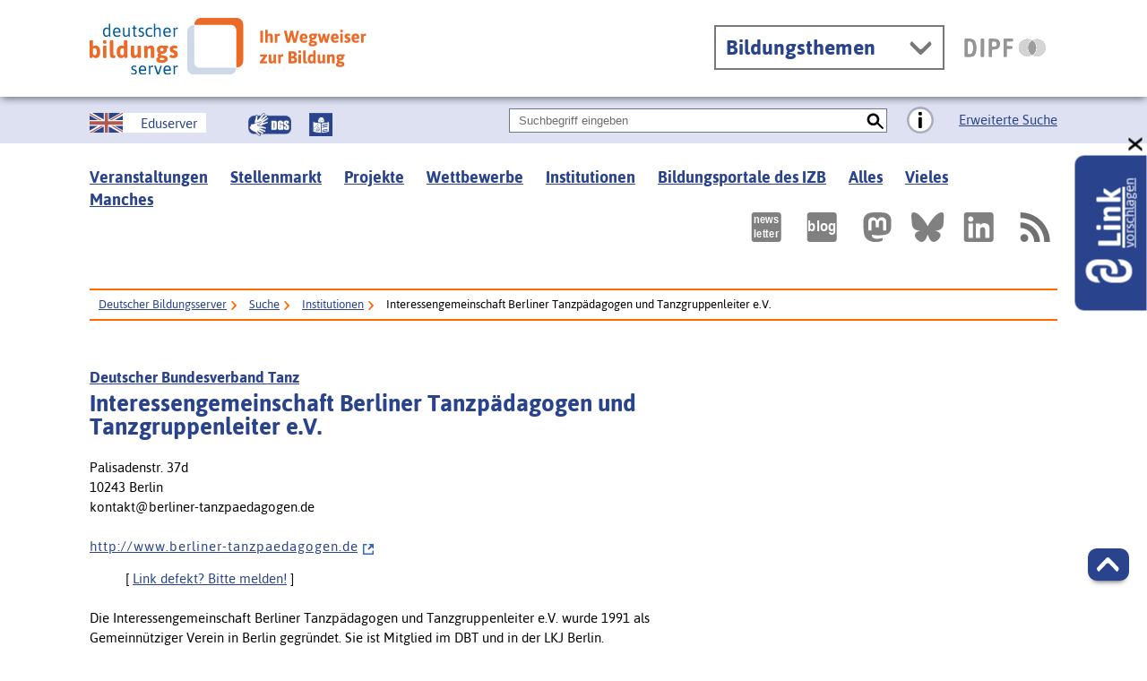

--- FILE ---
content_type: text/html; charset=utf-8
request_url: https://www.bildungsserver.de/institution.html?institutionen_id=10482
body_size: 14295
content:
<!DOCTYPE html>
<html lang="de" class="no-js pl">
    
  <head prefix="og: https://ogp.me/ns#" >
    
    <title>Interessengemeinschaft Berliner Tanzpädagogen und Tanzgruppenleiter e.V. - [ Deutscher Bildungsserver ]</title>    
    <link rel="canonical" href="https://www.bildungsserver.de/institution.html?institutionen_id=10482">
    <meta name="keywords" content="; Tanz; Tanzen; Tanzpädagogik" >
    <meta name="description" content="Die Interessengemeinschaft Berliner Tanzp&Atilde;&curren;dagogen und Tanzgruppenleiter&Acirc;&nbsp;e.V. wurde 1991 als Gemeinn&Atilde;&frac14;tziger Verein in Berlin gegr&Atilde;&frac14;ndet. Sie ist Mitglied im DBT und in der LKJ Berlin.
&Acirc;&nbsp;Ziele &amp; Aufgaben: 
- Die Qualit&Atilde;&curren;tserhaltung und -verbesserung in der tanzp&Atilde;&curren;dagogischen Arbeit durch ein kontinuierliches Angebot von gezielten Workshops und  Weiterbildungen f&Atilde;&frac14;r professionell oder nebenberuflich t&Atilde;&curren;tige Tanzp&Atilde;&curren;dagogen und Tanzgruppenleiter.
- Die Organisation  von Tanzveranstaltungen und, in Ausnahmef&Atilde;&curren;llen, Tanzwettbewerben, 
- Die j&Atilde;&curren;hrliche Pr&Atilde;&curren;sentation der Arbeit von IBT - Mitgliedern, 
- Aufbau &amp; Pflege eines P&Atilde;&curren;dagogen- und Choreographen-Netzwerks,  
Informations- &amp; Erfahrungsaustausch 
- Beleben und Zusammenf&Atilde;&frac14;hren der Tanzlandschaft in Berlin" >
    <META NAME="ROBOTS" CONTENT="INDEX,FOLLOW">
    <META NAME="DC.Title" CONTENT="Interessengemeinschaft Berliner Tanzpädagogen und Tanzgruppenleiter e.V." >
    <META NAME="DC.Subject.Keywords" CONTENT="; Tanz; Tanzen; Tanzpädagogik">
    <META NAME="DC.Description" CONTENT="Die Interessengemeinschaft Berliner Tanzp&Atilde;&curren;dagogen und Tanzgruppenleiter&Acirc;&nbsp;e.V. wurde 1991 als Gemeinn&Atilde;&frac14;tziger Verein in Berlin gegr&Atilde;&frac14;ndet. Sie ist Mitglied im DBT und in der LKJ Berlin.
&Acirc;&nbsp;Ziele &amp; Aufgaben: 
- Die Qualit&Atilde;&curren;tserhaltung und -verbesserung in der tanzp&Atilde;&curren;dagogischen Arbeit durch ein kontinuierliches Angebot von gezielten Workshops und  Weiterbildungen f&Atilde;&frac14;r professionell oder nebenberuflich t&Atilde;&curren;tige Tanzp&Atilde;&curren;dagogen und Tanzgruppenleiter.
- Die Organisation  von Tanzveranstaltungen und, in Ausnahmef&Atilde;&curren;llen, Tanzwettbewerben, 
- Die j&Atilde;&curren;hrliche Pr&Atilde;&curren;sentation der Arbeit von IBT - Mitgliedern, 
- Aufbau &amp; Pflege eines P&Atilde;&curren;dagogen- und Choreographen-Netzwerks,  
Informations- &amp; Erfahrungsaustausch 
- Beleben und Zusammenf&Atilde;&frac14;hren der Tanzlandschaft in Berlin">
    <META NAME="DC.Identifier"   CONTENT="(Scheme=URL) http://www.berliner-tanzpaedagogen.de">

    
    <meta name="twitter:card" content="summary">
    <meta name="twitter:site" content="@DBS_20">
    <meta name="twitter:title" content="Interessengemeinschaft Berliner Tanzpädagogen und Tanzgruppenleiter e.V.">
    <meta name="twitter:description" content="Die Interessengemeinschaft Berliner Tanzp&Atilde;&curren;dagogen und Tanzgruppenleiter&Acirc;&nbsp;e.V. wurde 1991 als Gemeinn&Atilde;&frac14;tziger Verein in Berlin gegr&Atilde;&frac14;ndet. Sie ist Mitglied im DBT und in der LKJ Berlin.
&Acirc;&nbsp;Ziele &amp; Aufgaben: 
- Die Qualit&Atilde;&curren;tserhaltung und -verbesserung in der tanzp&Atilde;&curren;dagogischen Arbeit durch ein kontinuierliches Angebot von gezielten Workshops und  Weiterbildungen f&Atilde;&frac14;r professionell oder nebenberuflich t&Atilde;&curren;tige Tanzp&Atilde;&curren;dagogen und Tanzgruppenleiter.
- Die Organisation  von Tanzveranstaltungen und, in Ausnahmef&Atilde;&curren;llen, Tanzwettbewerben, 
- Die j&Atilde;&curren;hrliche Pr&Atilde;&curren;sentation der Arbeit von IBT - Mitgliedern, 
- Aufbau &amp; Pflege eines P&Atilde;&curren;dagogen- und Choreographen-Netzwerks,  
Informations- &amp; Erfahrungsaustausch 
- Beleben und Zusammenf&Atilde;&frac14;hren der Tanzlandschaft in Berlin">
    <meta name="twitter:image" content="https://www.bildungsserver.de/icons/dbs.fb.1.png">    
    
    <meta property="og:title" content="Interessengemeinschaft Berliner Tanzpädagogen und Tanzgruppenleiter e.V." >
    <meta property="og:description" content="Die Interessengemeinschaft Berliner Tanzp&Atilde;&curren;dagogen und Tanzgruppenleiter&Acirc;&nbsp;e.V. wurde 1991 als Gemeinn&Atilde;&frac14;tziger Verein in Berlin gegr&Atilde;&frac14;ndet. Sie ist Mitglied im DBT und in der LKJ Berlin.
&Acirc;&nbsp;Ziele &amp; Aufgaben: 
- Die Qualit&Atilde;&curren;tserhaltung und -verbesserung in der tanzp&Atilde;&curren;dagogischen Arbeit durch ein kontinuierliches Angebot von gezielten Workshops und  Weiterbildungen f&Atilde;&frac14;r professionell oder nebenberuflich t&Atilde;&curren;tige Tanzp&Atilde;&curren;dagogen und Tanzgruppenleiter.
- Die Organisation  von Tanzveranstaltungen und, in Ausnahmef&Atilde;&curren;llen, Tanzwettbewerben, 
- Die j&Atilde;&curren;hrliche Pr&Atilde;&curren;sentation der Arbeit von IBT - Mitgliedern, 
- Aufbau &amp; Pflege eines P&Atilde;&curren;dagogen- und Choreographen-Netzwerks,  
Informations- &amp; Erfahrungsaustausch 
- Beleben und Zusammenf&Atilde;&frac14;hren der Tanzlandschaft in Berlin" >    
    <meta property="og:url" content="https://www.bildungsserver.de/institution.html?institutionen_id=10482" >
    <meta property="og:image" content="https://www.bildungsserver.de/icons/dbs.fb.1.png" >
    
    
   <script type = "application/ld+json" > 
    {
        "@context": "https://schema.org",
        "@type": "WebPage",
        "url": "https://www.bildungsserver.de/institution.html?institutionen_id=10482",
        "name": "Interessengemeinschaft Berliner Tanzpädagogen und Tanzgruppenleiter e.V. - [ Deutscher Bildungsserver ] ",
        "description": "Die Interessengemeinschaft Berliner Tanzp&Atilde;&curren;dagogen und Tanzgruppenleiter&Acirc;&nbsp;e.V. wurde 1991 als Gemeinn&Atilde;&frac14;tziger Verein in Berlin gegr&Atilde;&frac14;ndet. Sie ist Mitglied im DBT und in der LKJ Berlin.
&Acirc;&nbsp;Ziele &amp; Aufgaben: 
- Die Qualit&Atilde;&curren;tserhaltung und -verbesserung in der tanzp&Atilde;&curren;dagogischen Arbeit durch ein kontinuierliches Angebot von gezielten Workshops und  Weiterbildungen f&Atilde;&frac14;r professionell oder nebenberuflich t&Atilde;&curren;tige Tanzp&Atilde;&curren;dagogen und Tanzgruppenleiter.
- Die Organisation  von Tanzveranstaltungen und, in Ausnahmef&Atilde;&curren;llen, Tanzwettbewerben, 
- Die j&Atilde;&curren;hrliche Pr&Atilde;&curren;sentation der Arbeit von IBT - Mitgliedern, 
- Aufbau &amp; Pflege eines P&Atilde;&curren;dagogen- und Choreographen-Netzwerks,  
Informations- &amp; Erfahrungsaustausch 
- Beleben und Zusammenf&Atilde;&frac14;hren der Tanzlandschaft in Berlin",
        "publisher": {
                "@type": "Organization",
                "name": "Deutscher Bildungsserver",
                "url": "https://www.bildungsserver.de/",
                "logo": "https://www.bildungsserver.de/server_logo/dbs_logo_ht.png",
                "address": {
                        "@type": "PostalAddress",
                        "streetAddress": "Rostocker Straße 6",
                        "addressLocality": "Frankfurt am Main",
                        "addressRegion": "Hessen",
                        "postalCode": "60232",
                        "addressCountry": "DE"
                },
                "contactPoint": {
                        "@type": "ContactPoint",
                        "contactType": "customer service",
                        "telephone": "+496924708322",
                        "email": "dbs@dipf.de",
                        "faxNumber": "+496924708444"
                }
         }
    } 
    </script>

      
      
    <meta charset="UTF-8" />
    <meta content="width=device-width, initial-scale=1.0, maximum-scale=4.0, user-scalable=1" name="viewport" />

    <!-- Begin favicon -->
    <link rel="icon" href="/favicon.ico" type="image/x-icon">
    <link rel="shortcut icon" href="/favicon.ico" type="image/x-icon">
    <link rel="apple-touch-icon" href="/apple-touch-icon.png" type="image/png" sizes="129x129" />
    <link rel="publisher" href="/dbs.vcf" type="text/vcard"/>
    <link rel="apple-touch-icon" sizes="60x60" href="/apple-touch-icon-60x60.png" />
    <link rel="icon" type="image/png" href="/favicon-32x32.png" sizes="32x32" />
    <link rel="icon" type="image/png" href="/favicon-16x16.png" sizes="16x16" />
    <link rel="manifest" href="/util/img/favicons/dbs/manifest.json" />
    <link rel="mask-icon" href="/util/img/favicons/dbs/safari-pinned-tab.svg" color="#5bbad5" />
    <meta name="msapplication-config" content="/util/img/favicons/dbs/browserconfig.xml" />
    <meta name="theme-color" content="#ffffff" />
    
    <meta property="og:image" content="https://www.bildungsserver.de/icons/dbs.fb.1.png" >
    
    <!-- End favicon -->

    <META NAME="DC.Format" CONTENT="(Scheme=IMT) text/html">
    <META NAME="DC.Type" CONTENT="Collection">
    <meta property="og:locale" content="de_DE" >
    <meta property="og:site_name" content="Deutscher Bildungsserver" >
    <meta property="og:type" content="website" >
    <link rel="alternate" type="application/rss+xml" title="Bildungsserver RSS" href="/rss.xml">
    
    <!--[if ! lte IE 6]><!-->
    <link href="/util/css/all.dev.css" media="all" rel="stylesheet" type="text/css" />
    <link href="/css/seite_dbs.css" media="all" rel="stylesheet" type="text/css" />     
    <link href="/css/sharebuttons.css" media="all" rel="stylesheet" type="text/css" />
    <link href="/util/css/custom-style.css" media="all" rel="stylesheet" type="text/css" />
    <!--<![endif]-->
    <!--[if ! lte IE 6]><!-->
    <!--[if lt IE 9]><!-->
    <script src="/util/js/libs/html5shiv/html5shiv.js"></script>
    <!--<![endif]-->
    <script src="/util/js/libs/jquery.min.js" type="text/javascript"></script>
    <script src="/util/js/libs/head.load.min.js" type="text/javascript"></script>
    <script src="/util/js/zettings/headjs.dev.js" type="text/javascript"></script>
    <!--<![endif]-->
    <!-- (c) 2016 anatom5 perception marketing GmbH – http://www.anatom5.de – anatom5 setzt bei der Entwicklung von Kommunalportalen auf ein selbst entwickeltes HTML5-Framework, welches ständig weiter entwickelt und durch neue Features ergänzt wird. Die Zusammenstellung unterliegt dem Urheberrecht und darf nicht anderweitig verwendet werden. Der Copyright Hinweis darf nicht entfernt werden -->
    <link rel="stylesheet" type="text/css" href="/css/autocomplete.css">
         

<!-- Matomo -->
<script type="text/javascript">
function setCookie(cname, cvalue, exdays) {
  const d = new Date();
  d.setTime(d.getTime() + (exdays*24*60*60*1000));
  let expires = "expires="+ d.toUTCString();
  document.cookie = cname + "=" + cvalue + ";" + expires + ";path=/";
}

function getCookie(cname) {
  let name = cname + "=";
  let decodedCookie = decodeURIComponent(document.cookie);
  let ca = decodedCookie.split(';');
  for(let i = 0; i <ca.length; i++) {
    let c = ca[i];
    while (c.charAt(0) == ' ') {
      c = c.substring(1);
    }
    if (c.indexOf(name) == 0) {
      return c.substring(name.length, c.length);
    }
  }
  return "";
}

function isBackPressed() {
  if (window.performance && window.performance.navigation.type == window.performance.navigation.TYPE_BACK_FORWARD) {
    return true;
  }
  return false;
}

/*
if (isBackPressed()) {
  console.log('Back pressed');
  setCookie('back pressed', 'true', 1);
}
else {
  console.log('Not back pressed');
  setCookie('back pressed', 'false', 1);
}
*/
</script>


<script type="text/javascript">

  var currentProtocol = window.location.protocol;
  if (currentProtocol === 'file:') {
    console.log('file protocol');
    // privent calling the code below
    throw new Error('file protocol');
  }    
    
  var _paq = window._paq || [];
  /* tracker methods like "setCustomDimension" should be called before "trackPageView" */
  
    
  _paq.push(['disableCookies']);
  _paq.push(['trackPageView']);

  // console.log('trackPageView::');
  // console.log('previous href: ' + window.history.previous.href);

  _paq.push(['enableHeartBeatTimer', 30]);
  _paq.push(['enableLinkTracking']);
  (function() {
    var u = "https://analyse.dipf.de/wasystem1/";
    _paq.push(['setTrackerUrl', u + 'matomo.php']);
    _paq.push(['setSiteId', '1']);
    var d = document,
      g = d.createElement('script'),
      s = d.getElementsByTagName('script')[0];
    g.type = 'text/javascript';
    g.async = true;
    g.defer = true;
    g.src = u + 'matomo.js';
    s.parentNode.insertBefore(g, s);
  })();
</script>
<noscript>
  <p><img src="https://analyse.dipf.de/wasystem1/matomo.php?idsite=1&amp;rec=1" style="border:0;" alt="" /></p>
</noscript>
<!-- End Matomo Code -->

        
  </head>
    
          <body class="a5-theme-dbs"  >
          <script type="text/javascript">
  var selected_index = new Object();
  var max_divs;

  function get_selected_index(element, listenfeld) {
    var id = element.id;
    var nr = Number(id.replace(listenfeld,""));
    return nr;
  }
  function feld_is_shown(listenfeld) {
    if(document.getElementById(listenfeld).style.display == "none") {
      return 0;
    }
    else {
      return 1;
    }
  }

  function moveUp(inputbox,listenfeld) {
    if(selected_index[inputbox] > 0) {
      selected_index[inputbox] = selected_index[inputbox] - 1;
    }
    //cp hier weiter schauen
    if(selected_index[inputbox] > 0) {
      document.getElementById(listenfeld+'-'+selected_index[inputbox]).className = "selection selected";
      document.getElementById(inputbox).value =
        decodeURI(document.getElementById(listenfeld+'-'+selected_index[inputbox]).getAttribute("uebernahmewert"));
    }
    else {
      document.getElementById(inputbox).value =
        decodeURI(document.getElementById("ur_wert_"+inputbox).value);
      show_hide(listenfeld,"none");
    }
    if(max_divs > 0) {
      // console.log('EINS');
      document.getElementById(listenfeld+'-'+(selected_index[inputbox]+1)).className = "selection";
    }
    return false;
  }
  function moveDown(inputbox,listenfeld) {
    if(feld_is_shown(listenfeld) == 0) {
      show_hide(listenfeld,"inline");
      //selected_index[inputbox] = 1;
    }
    else if(selected_index[inputbox] < 1 && max_divs > 0) {
      selected_index[inputbox] = 1;
    }
    else if(selected_index[inputbox] < max_divs) {
      // console.log('ZWEI');
      document.getElementById(listenfeld+'-'+(selected_index[inputbox])).className = "selection";
      selected_index[inputbox] = selected_index[inputbox] + 1;
    }
    if(selected_index[inputbox]) {
      document.getElementById(listenfeld+'-'+selected_index[inputbox]).className = "selection selected";
      document.getElementById(inputbox).value =
        decodeURI(document.getElementById(listenfeld+'-'+selected_index[inputbox]).getAttribute("uebernahmewert"));
    }
  }
  function disableKeys(e, listenfeld, inputbox)
  {
    var code;
    if (!e) e = window.event;
    if (e.keyCode) code = e.keyCode;
    else if (e.which) code = e.which;

    if(code == 13) {
      if(feld_is_shown(listenfeld) && selected_index[inputbox] > 0) {
        show_hide(listenfeld,"none");
        return false;
      }
      return true;
    }
    else if(code == 9) {
      if(feld_is_shown(listenfeld)) {
        show_hide(listenfeld,"none");
      }
    }
    else if(code == 27) { //KEY_ESC:
        if(feld_is_shown(listenfeld)) {
          show_hide(listenfeld,"none");
          if(document.getElementById("ur_wert_"+inputbox).value)
            document.getElementById(inputbox).value =
              decodeURI(document.getElementById("ur_wert_"+inputbox).value);
          if(selected_index[inputbox]>0) {
            // console.log('DREI');
            document.getElementById(listenfeld+'-'+selected_index[inputbox]).className = "selection";
          }
        }
        return false;
    }
    return true;
  }
  function remove_selection(listenfeld, inputbox) {
    if(selected_index[inputbox]) {
      // console.log('VIER');
      document.getElementById(listenfeld+'-'+selected_index[inputbox]).className = "selection";
    }
  }
  Array.prototype.inArray = function (value) {
    // Returns true if the passed value is found in the
    // array. Returns false if it is not.
    var inArray_i;
    for (inArray_i=0; inArray_i < this.length; inArray_i++) {
      // Matches identical (===), not just similar (==).
      if(this[inArray_i] === value) return true;
    }
    return false;
  };

  function show_hide(id,display_style) {
    var element = document.getElementById(id);
    if(!element) return false;
    if(display_style == 'block') element.style.display = 'block';
    else if(display_style == 'none') element.style.display = 'none';
    else if(display_style == 'inline') element.style.display = 'inline';
    return false;
  }
  
</script>
<script type="text/javascript">
      function hide_suggestion_list() {
        show_hide("acsListEinfach1","none");
      }

      function entferne_autocompleteOff() {
        document.getElementById("feldinhalt1einfach").setAttribute("autocomplete", "on");
      }


      var obj = document.getElementsByTagName("body")[0];
      var type = "click";
      var fn = hide_suggestion_list;
      if (obj.addEventListener) {
        obj.addEventListener(type,fn,false);
      }
      else if (obj.attachEvent) {
        obj["e"+type+fn] = fn;
        obj[type+fn] = function() { obj["e"+type+fn]( window.event ); }
        obj.attachEvent("on"+type, obj[type+fn] );
      }
</script>
<script type="text/javascript">
    
    var feldname1einfach_werte = new Array('Freitext');

  function showSuggestions_feldinhalt1einfach(element, e, str, selectbox, inputbox, listenfeld) {
  // console.log('listenfeld=='+listenfeld);
    var listenfeld_object = document.getElementById(listenfeld);
    max_divs = listenfeld_object.getElementsByTagName("div").length;
    var code;
    if (!e) e = window.event;
    if (e.keyCode) code = e.keyCode;
    else if (e.which) code = e.which;
    switch (code) {
      case 9: //KEY_TAB:
        if(feld_is_shown(listenfeld)) {
          show_hide(listenfeld,"none");
          return false;
        }
        return true;
      break;
      case 13: //KEY_RETURN:

        if(feld_is_shown(listenfeld) && selected_index[inputbox] > 0) {
          show_hide(listenfeld,"none");
          return false;
        }
        return true;
      break;
      case 27: //KEY_ESC:
        if(feld_is_shown(listenfeld)) {
          show_hide(listenfeld,"none");
          if(document.getElementById("ur_wert_"+inputbox).value)
            document.getElementById(inputbox).value =
              document.getElementById("ur_wert_"+inputbox).value;
          if(selected_index[inputbox]>0) {
            // console.log('FUENF');
            document.getElementById(listenfeld+'-'+selected_index[inputbox]).className = "selection";
          }
        }
        return false;
      break;
      case 38: //KEY_UP:
        if(feld_is_shown(listenfeld)) moveUp(inputbox,listenfeld);
        return false;
      break;
      case 40: //KEY_DOWN:
        if(selected_index[inputbox] <= max_divs) moveDown(inputbox,listenfeld);
        return false;
      break;
    }
var suchfeld;
var offset = document.getElementById(inputbox).selectionStart;
var extra_params = new Array();
extra_params.push('offset='+offset);

    if ( typeof showSuggestions_feldinhalt1einfach.counter == 'undefined' ) {
        showSuggestions_feldinhalt1einfach.counter = 0;
    }

    if(typeof(document.getElementById(selectbox).value=='string')) {
      suchfeld = document.getElementById(selectbox).value;
    }
    else {
      select=document.getElementsByName(selectbox)[0];
      suchfeld = select.options[select.selectedIndex].value;
    }
    
    if(feldname1einfach_werte.inArray(suchfeld)) {
      if(str.trim() == "" || str.length <= 0) {
        document.getElementById(listenfeld).innerHTML="";
        show_hide(listenfeld,"none");
        return false;
      }
      else {
        var xmlhttp_feldinhalt1einfach;
        if(window.XMLHttpRequest) {
          // code for IE7+, Firefox, Chrome, Opera, Safari
          xmlhttp_feldinhalt1einfach=new XMLHttpRequest();
        }
        else {
          // code for IE6, IE5
          xmlhttp_feldinhalt1einfach=new ActiveXObject("Microsoft.XMLHTTP");
        }

        showSuggestions_feldinhalt1einfach.counter++;
        xmlhttp_feldinhalt1einfach.counter=showSuggestions_feldinhalt1einfach.counter;

        xmlhttp_feldinhalt1einfach.onreadystatechange=function() {          
          if(xmlhttp_feldinhalt1einfach.readyState==4 && xmlhttp_feldinhalt1einfach.status==200) {
          var myValue=xmlhttp_feldinhalt1einfach.responseText;
            if (showSuggestions_feldinhalt1einfach.counter == this.counter) {
              if(myValue == "") {
                show_hide(listenfeld,"none");
              }
              else {
                // console.log('SETZE INNERHTML');
            // console.log('MYVALUE=='+myValue);

                document.getElementById(listenfeld).innerHTML=myValue;
                show_hide(listenfeld,"inline");
                selected_index[inputbox] = 0;
              }
              // alert(xmlhttp_feldinhalt1einfach.responseText);
              // console.log(xmlhttp_feldinhalt1einfach.responseText);
              // console.log('Nochmal listenfeld=='+listenfeld);              
              // console.log(document.getElementById(listenfeld));
            
              // console.log(document.getElementById(listenfeld).innerHTML);
            }
            else {
              // alert("counter falsch: showSuggestions_feldinhalt1einfach.counter A=="+showSuggestions_feldinhalt1einfach.counter+" B=="+this.counter);
            }
          }
        }
        var add_parameter;
        if(extra_params) add_parameter = '&'+extra_params.join('&');
        else add_parameter = "";
        var lf=String(listenfeld);
        if ( lf.indexOf("register") >=0  && (str.length<3)) {
        } else {
          xmlhttp_feldinhalt1einfach.open("GET","/metasuche/get_schlagwort.php?suchfeld="+suchfeld+"&suchwert="+str+"&inputbox="+inputbox+"&listenfeld="+listenfeld+add_parameter,true);
          xmlhttp_feldinhalt1einfach.send();
        }
      }
    }
    return false;
  }
</script>
<style type="text/css">
#acsListEinfach1 {
  margin-left:0px; /*width:100px; */
  margin-top:0px;
  position:absolute;
  top:3em;
  left:0px;
  border:1px solid #29438c;
  z-index:500;
}
</style>

  <nav id="skip-top" role="navigation" aria-label="Übersprung-Navigation">
    <ul class="ym-skiplinks a5-nav-skiplinks">
      <li class="a5-nav-skiplinks-list">
        <a href="#skip-content-main" class="a5-nav-skiplinks-list-link ym-skip">zum Inhalt</a>
      </li>
      <li class="a5-nav-skiplinks-list">
        <a href="#skip-nav-main" class="a5-nav-skiplinks-list-link ym-skip">zur Navigation</a>
      </li>
      <li class="a5-nav-skiplinks-list">
        <a href="#skip-nav-meta" class="a5-nav-skiplinks-list-link ym-skip">zur Hilfsnavigation</a>
      </li>
      <li class="a5-nav-skiplinks-list">
        <a href="#a5-anker-search-section" class="a5-nav-skiplinks-list-link ym-skip">Zur Suche</a>
      </li>
    </ul>
  </nav>
  <!-- End: #skip-top .ym-skiplinks -->
    
      <header id="skip-nav-main" role="banner" aria-label="Kopfbereich mit Hauptnavigation und Logo">
    <div class="a5-wrapper-outer-header">
      <div class="a5-wrapper-header ym-wrapper">
        <div class="a5-wbox-header ym-wbox ym-contain-dt">
        
          <h1>
            <span class="ym-hideme">Interessengemeinschaft Berliner Tanzpädagogen und Tanzgruppenleiter e.V. - Deutscher Bildungsserver</span>
            <a href="https://www.bildungsserver.de/" class="svg-wrapper" aria-label="Deutscher Bildungsserver" title="Deutscher Bildungsserver">
              <!-- svg inline -->
              <span class="svg-with-fallback" aria-hidden="true">
      <img class="svg-with-fallback-svg" alt="Deutscher Bildungsserver" src="/util/img/svg/logo-dbs.svg">
      <img class="svg-with-fallback-img" alt="Deutscher Bildungsserver" src="/util/img/png/logo-dbs.png">
     </span>
              <!-- END: svg inline -->
            </a>
            <!-- /.svg-wrapper -->
          </h1>
        
          <span class="ym-hideme">Die Interessengemeinschaft Berliner Tanzpädagogen und Tanzgruppenleiter e.V. wurde 1991 als Gemeinnütziger Verein in Berlin gegründet. Sie ist Mitglied im DBT und in der LKJ Berlin.
 Ziele & Aufgaben: 
- Die Qualitätserhaltung und -verbesserung in der tanzpädagogischen Arbeit durch ein kontinuierliches Angebot von gezielten Workshops und  Weiterbildungen für professionell oder nebenberuflich tätige Tanzpädagogen und Tanzgruppenleiter.
- Die Organisation  von Tanzveranstaltungen und, in Ausnahmefällen, Tanzwettbewerben, 
- Die jährliche Präsentation der Arbeit von IBT - Mitgliedern, 
- Aufbau & Pflege eines Pädagogen- und Choreographen-Netzwerks,  
Informations- & Erfahrungsaustausch 
- Beleben und Zusammenführen der Tanzlandschaft in Berlin</span>
    
          <div class="float-right a5-header-right a5-sm-only">
            <a href="#a5-anker-search-section" class="svg-wrapper a5-icon-search-toggler js-search-toggler a5-border-gray" title="Suche öffnen" aria-label="Suche öffnen">
              <span class="a5-icon-search-toggler-open">
		<span class="ym-hideme">Zur Suche</span>
			  <span class="svg-with-fallback" aria-hidden="true">
		  <img class="svg-with-fallback-svg" alt="Lupe-Button" src="/util/img/svg/icon_lupe-schwarz-fpp.svg">
		  <img class="svg-with-fallback-img" alt="Lupe-Button" src="/util/img/png/icon_lupe-schwarz-fpp.png">
		</span>
              </span>
              <span class="a5-icon-search-toggler-close">
		<span class="ym-hideme">Suche schließen</span>
			  <span class="svg-with-fallback" aria-hidden="true">
		  <img class="svg-with-fallback-svg" alt="Vorschlagen-Button" src="/util/img/svg/icon_close-link-vorschlagen.svg">
		  <img class="svg-with-fallback-img" alt="Schließen-Button" src="/util/img/png/icon_close-link-vorschlagen.png">
		</span>
              </span>
            </a>
            
          
            <a href="#ym-anker-offcanvas-nav" class="svg-wrapper a5-icon-text-menu js-offcanvas-nav-toggler a5-border-gray a5-svg-hover" title="Hauptmenü öffnen" aria-label="Hauptmenü öffnen">
              <span class="a5-display-desktop">Menü</span>
              <span class="a5-svg-hover-default">
		<span class="svg-with-fallback" aria-hidden="true">
		  <img class="svg-with-fallback-svg" alt="Menue-Button" src="/util/img/svg/icon_theme-menu-blau.svg">
		  <img class="svg-with-fallback-img" alt="Menue-Button" src="/util/img/png/icon_theme-menu-blau.png">
		</span>
              </span>
              <span class="a5-svg-hover-active">
		<span class="svg-with-fallback" aria-hidden="true">
		  <img class="svg-with-fallback-svg" alt="Menue-Button" src="/util/img/svg/icon_theme-menu-weiss.svg">
		  <img class="svg-with-fallback-img" alt="Menue-Button" src="/util/img/png/icon_theme-menu-weiss.png">
		</span>
	      </span>
            </a>
 	  
           
          </div>
        </div>
        <!-- /.a5-wbox-header -->
      </div>
      <!-- /.a5-wrapper-header -->
    </div>
    <!-- /.a5-wrapper-outer-header -->
    
  </header>
  <main role="main">
    <section>
      <div class="a5-section-buttons-logos ym-wrapper">
        <div class="a5-wbox-buttons-logos ym-wbox ym-contain-dt">
          <div class="float-right a5-header-right a5-desktop-only">
          
            <nav class="a5-theme-filter-wrapper">
              <div class="a5-theme-filter-inner">
                <h2 class="a5-theme-filter-headline a5-h4"><a href="#" title="Bildungsthemen ansehen">Bildungsthemen</a></h2>
                <div class="a5-theme-filter-list">
                  <ul class="a5-theme-filter-list-level1 a5-list-style-none" style="margin-top: 15px;" >
                  
	       <li class="a5-theme-filter-list-level1-item" >
		  <a href="/bildungswesen-allgemein/bildungswesen-allgemein-21-de.html" class="a5-theme-filter-list-level1-link " >Bildungswesen allgemein</a>
	       </li>
	       
	       <li class="a5-theme-filter-list-level1-item" >
		  <a href="/elementarbildung/elementarbildung-1658-de.html" class="a5-theme-filter-list-level1-link " >Elementarbildung</a>
	       </li>
	       
	       <li class="a5-theme-filter-list-level1-item" >
		  <a href="/schule/schule-136-de.html" class="a5-theme-filter-list-level1-link " >Schule</a>
	       </li>
	       
	       <li class="a5-theme-filter-list-level1-item" >
		  <a href="/berufliche-bildung/berufliche-bildung-22-de.html" class="a5-theme-filter-list-level1-link " >Berufliche Bildung</a>
	       </li>
	       
	       <li class="a5-theme-filter-list-level1-item" >
		  <a href="/hochschulbildung/hochschulbildung-8-de.html" class="a5-theme-filter-list-level1-link " >Hochschulbildung</a>
	       </li>
	       
	       <li class="a5-theme-filter-list-level1-item" >
		  <a href="/erwachsenenbildung/erwachsenenbildung-24-de.html" class="a5-theme-filter-list-level1-link " >Erwachsenenbildung</a>
	       </li>
	       
	       <li class="a5-theme-filter-list-level1-item" >
		  <a href="/foerderpaedagogik-inklusion/foerderpaedagogik-inklusion-908-de.html" class="a5-theme-filter-list-level1-link " >Förderpädagogik/ Inklusion</a>
	       </li>
	       
	       <li class="a5-theme-filter-list-level1-item" >
		  <a href="/sozialpaedagogik/sozialpaedagogik-1515-de.html" class="a5-theme-filter-list-level1-link " >Sozialpädagogik</a>
	       </li>
	       
	       <li class="a5-theme-filter-list-level1-item" >
		  <a href="/bildungsforschung/bildungsforschung-12179-de.html" class="a5-theme-filter-list-level1-link " >Bildungsforschung</a>
	       </li>
	       
	       <li class="a5-theme-filter-list-level1-item" >
		  <a href="/bildung-weltweit/bildung_weltweit.html" class="a5-theme-filter-list-level1-link " >Bildung Weltweit</a>
	       </li>
	       
                  </ul>
                </div>
              </div>
            </nav>
          
            <div class="a5-sm-only">
              <a href="https://www.eduserver.de/" class="float-left a5-icon-eduserver svg-wrapper" lang="en" aria-label="German Education Server" title="Your guide to education in Germany">
                <span class="ym-hideme">German Education Server</span>
                <!-- svg inline -->
                <span class="svg-with-fallback" aria-hidden="true">
      <img class="svg-with-fallback-svg" alt="Union-Jack-Button" src="/util/img/svg/icon_union-jack.svg">
      <img class="svg-with-fallback-img" alt="Union-Jack-Button" src="/util/img/png/icon_union-jack.png">
    </span>
                <!-- END: svg inline -->
                <span class="ym-float-right a5-icon-eduserver-text">Eduserver</span>
              </a>
            <!-- /.svg-wrapper -->

            </div>
	  
            <div class="a5-sm-only">
            <a href="/informationen-in-deutscher-gebaerdensprache/informationen-in-deutscher-gebaerdensprache-12794-de.html" class="bitvdgs svg-wrapper" lang="de" aria-label="Gebärdensprache" title="Beschreibung unserer Angebote in Gebärdensprache">
              <span class="ym-hideme">Gebärdensprache</span>
                <span class="svg-with-fallback" aria-hidden="true">       
                <img class="svg-with-fallback-svg lh26" alt="DGS-Button" src="/icons/dgs_symbol.png">
                </span>
              <span class="ym-float-right a5-icon-eduserver-text"></span>
            </a>
            </div>

            <div class="a5-sm-only">
            <a href="/infos-in-leichter-sprache/infos-in-leichter-sprache-12793-de.html" class=" a5-iicon-eduserver bitvls svg-wrapper" lang="de" aria-label="Leichte Sprache" title="Beschreibung unserer Angebote in Leichter Sprache">
              <span class="ym-hideme">Leichte Sprache</span>
              <span class="svg-with-fallback" aria-hidden="true">
                <img  class="svg-with-fallback-svg lh26" alt="LS-Button" src="/icons/Leichte_sprache_logo.svg">
                </span>
              <span class="ym-float-right a5-icon-eduserver-text"></span>
            </a>
            </div>
	              
            <a href="https://www.dipf.de/" class="svg-wrapper a5-logo-dipf-small a5-svg-hover" aria-label="DIPF | Leibniz-Institut für Bildungsforschung und Bildungsinformation" title="DIPF | Leibniz-Institut für Bildungsforschung und Bildungsinformation
(Link öffnet neuen Tab)" target="_blank">
              <span class="ym-hideme">DIPF | Leibniz-Institut für Bildungsforschung und Bildungsinformation</span>
              <!-- svg inline -->
              <span class="a5-svg-hover-default">
    <span class="svg-with-fallback" aria-hidden="true">
      <img class="svg-with-fallback-svg" alt="DIPF | Leibniz-Institut für Bildungsforschung und Bildungsinformation" src="/util/img/svg/logo-dipf-fpp-pedocs-grau.svg">
      <img class="svg-with-fallback-img" alt="DIPF | Leibniz-Institut für Bildungsforschung und Bildungsinformation" src="/util/img/png/logo-dipf-fpp-pedocs-grau.png">
     </span>
              <!-- END: svg inline -->
              </span>

              <span class="a5-svg-hover-active">
      <span class="svg-with-fallback" aria-hidden="true">
        <img class="svg-with-fallback-svg" alt="DIPF | Leibniz-Institut für Bildungsforschung und Bildungsinformation" src="/util/img/svg/logo-dipf-original.svg">
        <img class="svg-with-fallback-img" alt="DIPF | Leibniz-Institut für Bildungsforschung und Bildungsinformation" src="/util/img/png/logo-dipf-original.png">
       </span>
              <!-- END: svg inline -->
              </span>
            </a>
            <!-- /.svg-wrapper -->
          </div>
        </div>
        <!-- /.a5-wrapper-header -->
      </div>
      <!-- /.a5-wrapper-outer-header -->
    </section>
    
   <section>
      <div class="a5-bg-color-second a5-spacing-bottom-normal a5-spacing-inner-top-bottom-half a5-section-search-header">
        <div class="ym-wrapper">
          <div class="ym-wbox ym-contain-dt">
          
            <h2 id="a5-anker-search-section" class="ym-hideme">Suche</h2>
            <a href="https://www.eduserver.de/" class="float-left a5-icon-eduserver svg-wrapper" lang="en" aria-label="German Education Server" title="Your guide to education in Germany">
              <span class="ym-hideme">German Education Server</span>
              <!-- svg inline -->
              <span class="svg-with-fallback" aria-hidden="true">
      <img class="svg-with-fallback-svg" alt="Union-Jack-Button" src="/util/img/svg/icon_union-jack.svg">
      <img class="svg-with-fallback-img" alt="Union-Jack-Button" src="/util/img/png/icon_union-jack.png">
    </span>
              <!-- END: svg inline -->
              <span class="ym-float-right a5-icon-eduserver-text">Eduserver</span>
            </a>
	              <span class="bitvicon" >
            <a href="/informationen-in-deutscher-gebaerdensprache/informationen-in-deutscher-gebaerdensprache-12794-de.html" class="float-left mgl-m" lang="de" aria-label="Gebärdensprache" title="Informationen in deutscher Gebärdensprache">
              <span class="ym-hideme">Gebärdensprache</span>
                        
                <img  alt="DGS-Button" class="lh26" src="/icons/dgs_symbol.png">
              
            </a>
            <a href="/infos-in-leichter-sprache/infos-in-leichter-sprache-12793-de.html" class="float-left " lang="de" aria-label="Leichte Sprache" title="Informationen in  Leichter Sprache">
              <span class="ym-hideme">Leichte Sprache</span>
              
                <img  alt="LS-Button" class="lh26" src="/icons/Leichte_sprache_logo.svg">
              
              
            </a>
            </span>
            <!-- /.svg-wrapper -->
	  
	  <form method="get" class="a5-search-form-header" action="/metasuche/metasuche.html" >
          
              <div class="a5-search-input">
                <div class="ym-fbox a5-search-input-box">
                  <label for="feldinhalt1einfach" class="ym-hideme">Suchbegriff eingeben</label>
                  <input type="search" id="feldinhalt1einfach" class="a5-search-form__input" placeholder="Suchbegriff eingeben" name="feldinhalt1" onkeypress="return disableKeys(event,'acsListEinfach1','feldinhalt1einfach')" onkeydown="return disableKeys(event,'acsListEinfach1','feldinhalt1einfach')" onkeyup="showSuggestions_feldinhalt1einfach(this,event,this.value,'feldname1einfach','feldinhalt1einfach','acsListEinfach1','/metasuche/get_schlagwort.php')" onfocus="document.getElementById('feldinhalt1einfach').setAttribute('autocomplete', 'off');" />
          <script type="text/javascript">
    document.getElementById("feldinhalt1einfach").setAttribute("autocomplete", "off")</script><div id="acsListEinfach1" class="suggestions"></div>

<script type="text/javascript">
  selected_index["feldinhalt1einfach"] = 0;
</script>

                  <input type="hidden" id="feldname1einfach" name="feldname1" value="Freitext"/>
                  <input type="hidden" name="gruppen[]" value="Deutscher Bildungsserver" />
                  <input type="hidden" name="fisOnline" value="y" />
                  <input type="hidden" name="sucheMitBoost" value="y" />
                  <input type="hidden" name="fieldLenNorm" value="n" />
                  <input type="hidden" name="bool1" value="AND" />
                  <input type="hidden" name="DBS" value="1" />
                  <input type="hidden" name="art" value="einfach" />
                </div>
                <button type="submit" class="a5-icon-search a5-button-nothing svg-wrapper a5-svg-hover ">
		<span class="ym-hideme">Suchen</span>
		<!-- svg inline -->
		<span class="a5-svg-hover-default">
		  <span class="svg-with-fallback" aria-hidden="true">
		    <img class="svg-with-fallback-svg" alt="Lupe-Button" src="/util/img/svg/icon_lupe-schwarz.svg">
		    <img class="svg-with-fallback-img" alt="Lupe-Button" src="/util/img/png/icon_lupe-schwarz.png">
		  </span>
		</span>
		<span class="a5-svg-hover-active">
		  <span class="svg-with-fallback" aria-hidden="true">
		    <img class="svg-with-fallback-svg" alt="Lupe-Button" src="/util/img/svg/icon_lupe-weiss.svg">
		    <img class="svg-with-fallback-img" alt="Lupe-Button" src="/util/img/png/icon_lupe-weiss.png">
		  </span>
		</span>
		<!-- END: svg inline -->
	      </button>
              </div>
              <div class="a5-icon-search-info-button ">
                <button type="submit" class="js-modal a5-button-nothing svg-wrapper a5-svg-hover " data-modal-prefix-class="simple" data-modal-content-id="modal_id_2nd_example" data-modal-title="Einfache Suche" data-modal-close-text="schließen"
                  data-modal-close-title="Fenster schließen" title="Hilfe">
                  <span class="ym-hideme">hier Zusatzinformationen für Screnreadernutzer.</span>
                  <span class="a5-svg-hover-default">
		  <!-- svg inline -->
		  <span class="svg-with-fallback" aria-hidden="true">
		    <img class="svg-with-fallback-svg" alt="hier sprechender Alt-Text" src="/util/img/svg/icon_info-rund-grauschwarz.svg">
		    <img class="svg-with-fallback-img" alt="hier sprechender Alt-Text" src="/util/img/png/icon_info-rund-grauschwarz.png">
		  </span>
				<!-- END: svg inline -->
				</span>

				<span class="a5-svg-hover-active">
		    <!-- svg inline -->
		  <span class="svg-with-fallback" aria-hidden="true">
		    <img class="svg-with-fallback-svg" alt="hier sprechender Alt-Text" src="/util/img/svg/icon_info-rund-grauschwarz-hover.svg">
		    <img class="svg-with-fallback-img" alt="hier sprechender Alt-Text" src="/util/img/png/icon_info-rund-grauschwarz-hover.png">
		  </span>
                  <!-- END: svg inline -->
                  </span>
                  </button>
              </div>
              <div id="modal_id_2nd_example" class="js-hidden">
              
                <p>
                    Die Einfache Suche ist eine Freitext-Suche, bei der über ein einzelnes Suchfeld automatisch verschiedene Felder aller auf dem Deutschen Bildungsserver verfügbaren Datenbanken abgefragt werden. Sie funktioniert ähnlich einfach wie Google: Geben Sie einen oder mehrere Begriffe in das dafür vorgesehene Feld (durch Leerzeichen abgetrennt) ein und klicken Sie rechts daneben auf die Lupe oder drücken Sie die Eingabetaste.                  
                </p>
                <p>
                    Mehr Infos unter: <a aria-label="Hilfe zur Einfachen Suche" href="/hilfe/hilfe-zur-einfachen-suche-5519-de.html">Hilfe zur Einfachen Suche</a>
                </p>
                
              </div>
            </form>
            <!-- end a5-search-form -->
          
            <a class="a5-extended-search-link" href="/metasuche/erweiterte_suche.html" aria-label="Direkt zur Erweiterten Suche" title="Direkt zur Erweiterten Suche">Erweiterte Suche</a>
	  
          </div>
          <!-- /.ym-wbox -->
        </div>
        <!-- /.ym-wrapper -->
      </div>
    </section>
    <!--end info-->
    
    <section class="ym-wrapper a5-social-media-section a5-spacing-bottom-large">
      <div class="ym-wbox ym-contain-dt">
        <div class="float-left">
          
        
          <nav  role="navigation" class="a5-primary-nav ym-hlist" aria-label="Hauptnavigation">
            <h2 class="ym-hideme">Hauptnavigation</h2>
            <ul class="a5-primary-nav__list a5-primary-nav-level-1-list" id="hauptnavi">
              <!-- inverted section for mustache: for active links -->
              <li class="a5-primary-nav__item"><a href="/veranstaltungen.html" class="a5-primary-nav__link">Veranstaltungen</a></li>
              <!-- inverted section for mustache: for active links -->
              <li class="a5-primary-nav__item"><a href="/jobboerse/jobboerse_de.html" class="a5-primary-nav__link">Stellenmarkt</a></li>
              <!-- inverted section for mustache: for active links -->
              <li class="a5-primary-nav__item"><a href="/innovationsportal/innovationsprojekte.html" title="Externer Link öffnet neuen Tab" target="_blank" class="a5-primary-nav__link">Projekte</a></li>
              <!-- inverted section for mustache: for active links -->
              <li class="a5-primary-nav__item"><a href="/wettbewerbe.html" class="a5-primary-nav__link">Wettbewerbe</a></li>
              <!-- inverted section for mustache: for active links -->
              <li class="a5-primary-nav__item"><a href="/institutionen_de.html" class="a5-primary-nav__link">Institutionen</a></li>
              <!-- inverted section for mustache: for active links -->
              <li class="a5-primary-nav__item"><a href="https://www.izb-bildungsportale.de/" class="a5-primary-nav__link" title="Externer Link öffnet neuen Tab" target="_blank" >Bildungsportale des IZB</a></li>
              
              <!-- inverted section for mustache: for active links -->
              <li class="a5-primary-nav__item"><a href="/alles/zeige_de.html?i=4711" class="a5-primary-nav__link">Alles</a></li>
              <!-- inverted section for mustache: for active links -->
              <li class="a5-primary-nav__item"><a href="/vieles/zeige_de.html?i=4810" class="a5-primary-nav__link">Vieles</a></li>
              <!-- inverted section for mustache: for active links -->
              <li class="a5-primary-nav__item"><a href="/manches/zeige_de.html?i=4909" class="a5-primary-nav__link">Manches</a></li>      
        
              
              <!-- inverted section for mustache: for active links -->
              <!-- <li class="a5-primary-nav__item"><a href="/newsletter/newsletter-3501-de.html" class="a5-primary-nav__link">Newsletter</a></li> -->
            </ul>
            <!--end a5-primary-nav__list-->
          </nav>
          <!--end a5-primary-nav-->
	  
 
        </div>
        <!--end float-left-->
        <div class="float-right">
          <nav role="navigation" aria-label="Social Media Links">
            <div class="a5-social-media-nav ym-hlist">
              <ul class="a5-social-media-nav__list">
                 
                <li class="a5-social-media-nav__item">
                  <a href="/newsletter/newsletter-3501-de.html" target="_blank"  class="a5-social-media-nav__link svg-wrapper icon-bildungsserverBlog a5-svg-hover" title="Newsletter des Deutschen Bildungsservers" aria-label="Newsletter des Deutschen Bildungsservers">
                    <span class="ym-hideme">Newsletter des Deutschen Bildungsservers</span>
                    <span class="svg-with-fallback" aria-hidden="true">
            <span class="a5-svg-hover-default">
            <span class="svg-with-fallback" aria-hidden="true">
              <img class="svg-with-fallback-svg socmedlnk" alt="Newsletter des Deutschen Bildungsservers" src="/util/img/svg/icon_soc-newsletter.svg">
              <img class="svg-with-fallback-img socmedlnk" alt="Newsletter des Deutschen Bildungsservers" src="/util/img/png/icon_soc-newsletter.png">
            </span>
                    </span>
                    <span class="a5-svg-hover-active">
            <span class="svg-with-fallback" aria-hidden="true">
              <img class="svg-with-fallback-svg socmedlnk" alt="Newsletter des Deutschen Bildungsservers" src="/util/img/svg/icon_soc-newsletter-hover.svg">
              <img class="svg-with-fallback-img socmedlnk" alt="Newsletter des Deutschen Bildungsservers" src="/util/img/png/icon_soc-newsletter-hover.png">
            </span>
                    </span>
                    </span>
                  </a>
                </li>
                
                <li class="a5-social-media-nav__item">
                  <a href="https://blog.bildungsserver.de" target="_blank"  class="a5-social-media-nav__link svg-wrapper icon-bildungsserverBlog a5-svg-hover" title="Externer Link, öffnet neuen Tab: bildungsserverBlog" aria-label="Externer Link, öffnet neuen Tab: bildungsserverBlog">
                    <span class="ym-hideme">Externer Link, öffnet neuen Tab: bildungsserverBlog</span>
                    <span class="svg-with-fallback" aria-hidden="true">
            <span class="a5-svg-hover-default">
            <span class="svg-with-fallback" aria-hidden="true">
              <img class="svg-with-fallback-svg socmedlnk" alt="Externer Link, öffnet neuen Tab: bildungsserverBlog" src="/util/img/svg/icon_soc-blog.svg">
              <img class="svg-with-fallback-img socmedlnk" alt="Externer Link, öffnet neuen Tab: bildungsserverBlog" src="/util/img/png/icon_soc-blog.png">
            </span>
                    </span>
                    <span class="a5-svg-hover-active">
            <span class="svg-with-fallback" aria-hidden="true">
              <img class="svg-with-fallback-svg socmedlnk" alt="Externer Link, öffnet neuen Tab: bildungsserverBlog" src="/util/img/svg/icon_soc-blog-hover.svg">
              <img class="svg-with-fallback-img socmedlnk" alt="Externer Link, öffnet neuen Tab: bildungsserverBlog" src="/util/img/png/icon_soc-blog-hover.png">
            </span>
                    </span>
                    </span>
                  </a>
                </li>
                
                
                
                  
                <li class="a5-social-media-nav__item">
                  <a href="https://bildung.social/@DeutscherBildungsserver" target="_blank"  class="a5-social-media-nav__link svg-wrapper icon-twitter a5-svg-hover" title="Externer Link, öffnet neuen Tab: Mastodon" aria-label="Externer Link, öffnet neuen Tab: Mastodon">
                    <span class="ym-hideme">Externer Link, öffnet neuen Tab: Mastodon</span>
                    <span class="svg-with-fallback" aria-hidden="true">
            <span class="a5-svg-hover-default">
            <span class="svg-with-fallback" aria-hidden="true">
              <img class="svg-with-fallback-svg socmedlnk" alt="Externer Link, öffnet neuen Tab: Mastodon" src="/util/img/svg/icon_soc-mastodon.svg">
              <img class="svg-with-fallback-img socmedlnk" alt="Externer Link, öffnet neuen Tab: Mastodon" src="/util/img/png/icon_soc-mastodon.png">
            </span>
                    </span>
                    <span class="a5-svg-hover-active">
            <span class="svg-with-fallback" aria-hidden="true">
              <img class="svg-with-fallback-svg socmedlnk" alt="Externer Link, öffnet neuen Tab: Mastodon" src="/util/img/svg/icon_soc-mastodon-hover.svg">
              <img class="svg-with-fallback-img socmedlnk" alt="Externer Link, öffnet neuen Tab: Mastodon" src="/util/img/png/icon_soc-mastodon-hover.png">
            </span>
                    </span>
                    </span>
                  </a>
                </li>

                
                <li class="a5-social-media-nav__item">
                  <a href="https://bsky.app/profile/bildungsserver.bsky.social" target="_blank"  class="a5-social-media-nav__link svg-wrapper icon-twitter a5-svg-hover" title="Externer Link, öffnet neuen Tab: BlueSky" aria-label="Externer Link, öffnet neuen Tab: BlueSky">
                    <span class="ym-hideme">Externer Link, öffnet neuen Tab: BlueSky</span>
                    <span class="svg-with-fallback" aria-hidden="true">
            <span class="a5-svg-hover-default">
            <span class="svg-with-fallback" aria-hidden="true">
              <img class="svg-with-fallback-svg socmedlnk" alt="Externer Link, öffnet neuen Tab: BlueSky" src="/util/img/svg/icon_soc-bluesky.svg">
              <img class="svg-with-fallback-img socmedlnk" alt="Externer Link, öffnet neuen Tab: BlueSky" src="/util/img/png/icon_soc-bluesky.png">
            </span>
                    </span>
                    <span class="a5-svg-hover-active">
            <span class="svg-with-fallback" aria-hidden="true">
              <img class="svg-with-fallback-svg socmedlnk" alt="Externer Link, öffnet neuen Tab: BlueSky" src="/util/img/svg/icon_soc-bluesky-hover.svg">
              <img class="svg-with-fallback-img socmedlnk" alt="Externer Link, öffnet neuen Tab: BlueSky" src="/util/img/png/icon_soc-bluesky-hover.png">
            </span>
                    </span>
                    </span>
                  </a>
                </li>

                <li class="a5-social-media-nav__item">
                  <a href="https://www.linkedin.com/company/deutscher-bildungsserver/posts/?feedView=all&viewAsMember=true" target="_blank"  class="a5-social-media-nav__link svg-wrapper icon-twitter a5-svg-hover" title="Externer Link, öffnet neuen Tab: LinkedIn" aria-label="Externer Link, öffnet neuen Tab: LinkedIn">
                    <span class="ym-hideme">Externer Link, öffnet neuen Tab: LinkedIn</span>
                    <span class="svg-with-fallback" aria-hidden="true">
            <span class="a5-svg-hover-default">
            <span class="svg-with-fallback" aria-hidden="true">
              <img class="svg-with-fallback-svg socmedlnk" alt="Externer Link, öffnet neuen Tab: LinkedIn" src="/util/img/svg/icon_soc-linkedin.svg">
              <img class="svg-with-fallback-img socmedlnk" alt="Externer Link, öffnet neuen Tab: LinkedIn" src="/util/img/png/icon_soc-linkedin.png">
            </span>
                    </span>
                    <span class="a5-svg-hover-active">
            <span class="svg-with-fallback" aria-hidden="true">
              <img class="svg-with-fallback-svg socmedlnk" alt="Externer Link, öffnet neuen Tab: LinkedIn" src="/util/img/svg/icon_soc-linkedin-hover.svg">
              <img class="svg-with-fallback-img socmedlnk" alt="Externer Link, öffnet neuen Tab: LinkedIn" src="/util/img/png/icon_soc-linkedin-hover.png">
            </span>
                    </span>
                    </span>
                  </a>
                </li>

                
                <li class="a5-social-media-nav__item">
                  <a href="/ueber-uns/rss-newsfeeds-3648-de.html" class="a5-social-media-nav__link svg-wrapper icon-rss a5-svg-hover" title="RSS" aria-label="RSS">
                    <span class="ym-hideme">RSS</span>
                    <span class="svg-with-fallback" aria-hidden="true">
            <span class="a5-svg-hover-default">
            <span class="svg-with-fallback" aria-hidden="true">
              <img class="svg-with-fallback-svg socmedlnk" alt="RSS" src="/util/img/svg/icon_soc-rss.svg">
              <img class="svg-with-fallback-img socmedlnk" alt="RSS" src="/util/img/png/icon_soc-rss.png">
            </span>
                    </span>
                    <span class="a5-svg-hover-active">
            <span class="svg-with-fallback" aria-hidden="true">
              <img class="svg-with-fallback-svg socmedlnk" alt="RSS" src="/util/img/svg/icon_soc-rss-orange.svg">
              <img class="svg-with-fallback-img socmedlnk" alt="RSS" src="/util/img/png/icon_soc-rss-orange.png">
            </span>
                    </span>
                    </span>
                  </a>
                </li>
                    

              </ul>
              <!--end a5-social-media-nav__list-->
            </div>
          </nav>

        </div>
        <!--end float-right-->
      </div>
      <!--end ym-wbox ym-contain-dt -->
    </section>
    <!--end ym-wrapper a5-social-media-section -->
     
    <section>
      <div class="ym-wrapper a5-breadcrumb-section a5-spacing-bottom-large">
        <div class="ym-wbox">

          <div class="a5-border-top-bottom ym-contain-dt">
            <div class="float-left">
              <h2 class="ym-hideme">Ariadne Pfad:</h2>
              <nav role="navigation" aria-label="Brotkrümelnavigation Navigation">
                <div class="a5-breadcrumb-nav ym-hlist">
                  <ul class="a5-breadcrumb-nav__list">
                    <!-- inverted section for mustache: for active links -->
                    
                    <li class="a5-breadcrumb-nav__item"><a href="/" class="a5-breadcrumb-nav__link ">Deutscher Bildungsserver</a></li>
                    <li class="a5-breadcrumb-nav__item"><a href="/metasuche/erweiterte_suche.html" class="a5-breadcrumb-nav__link ">Suche</a></li>
                    <li class="a5-breadcrumb-nav__item"><a href="/institutionen_de.html" class="a5-breadcrumb-nav__link ">Institutionen</a></li>
		    
		  <!-- inverted section for mustache: for active links -->
		  <li class="a5-breadcrumb-nav__item"><strong class="a5-breadcrumb-nav__active">Interessengemeinschaft Berliner Tanzpädagogen und Tanzgruppenleiter e.V.</strong></li>
	

                  </ul>
                  <!--end a5-breadcrumb-nav__list-->
                  
    <script type = "application/ld+json">
    {
    "@context": "https://schema.org",
    "@type": "BreadcrumbList",
    "itemListElement": [{
        "@type": "ListItem",
        "position": 1,
        "item": {
            "@id": "https://www.bildungsserver.de/",
            "name": "Startseite"
        }
    }, {
	      "@type": "ListItem",
	      "position": 2,
	      "item": {
		  "@id": "https://www.bildungsserver.de/metasuche/erweiterte_suche.html",
		  "name": "Suche"
	      }
	  }, {
	      "@type": "ListItem",
	      "position": 3,
	      "item": {
		  "@id": "https://www.bildungsserver.deinstitutionen.html",
		  "name": "Institutionen"
	      }
	  }, {
	      "@type": "ListItem",
	      "position": 4,
	      "item": {
		  "@id": "https://www.bildungsserver.de/institution.html?institutionen_id=10482",
		  "name": "Interessengemeinschaft Berliner Tanzpädagogen und Tanzgruppenleiter e.V."
	      }
	  }]
  }
  </script>  
                
                </div>
              </nav>
              <!--a5-breadcrumb-nav-->

            </div>
            <!--end float-left-->
            
          </div>
          <!--end float-right-->
        </div>
        <!--end ym-wbox ym-contain-dt -->
      </div>
      <!--end ym-wrapper a5-social-media-section -->
    </section>
    
    <div class="a5-wrapper-main ym-wrapper">
    
      <div id="skip-content-main" class="a5-wbox-main ym-wbox">
        <h2 class="ym-hideme">Inhalt</h2>
          <article>
             
	    <div class="ym-grid linearize-level-1">
     
      
      <div class="ym-g66 ym-gl">
      <div class="ym-gbox-left">
      <h5 style="margin-bottom: 3px;"><a href="?institutionen_id=10377">Deutscher Bundesverband Tanz </a></h5>
    <h3>Interessengemeinschaft Berliner Tanzpädagogen und Tanzgruppenleiter e.V.</h3>
    <p>Palisadenstr. 37d<br />10243&nbsp;Berlin<br />kontakt@berliner-tanzpaedagogen.de<br /></p><p><a style="word-spacing: -3px;" href="http://www.berliner-tanzpaedagogen.de"  title="Externer Link öffnet neuen Tab" target = _blank >h t t p : / / w w w . b e r l i n e r - t a n z p a e d a g o g e n . d e<img src="/icons/icon_ext_link_blue_16.png" alt="Externer Link" style="margin-left: 4px;  position: relative; top: 2px;"></a></p>
            <p class="a5-theme-linklist-item-report" style="margin-left:40px; margin-top:-8px;">
            [ <a href="mailto:dbs@dipf.de?subject=Defekter%20Link&body=Hallo,%0Aauf%20der%20Seite%20
%0A%0Ahttps%3A%2F%2Fwww.bildungsserver.de%2Finstitution.html%3Finstitutionen_id%3D10482%0A
ist%20der%20Link%20%0A
%0AInteressengemeinschaft%20Berliner%20Tanzp%C3%A4dagogen%20und%20Tanzgruppenleiter%20e.V.%0Ahttp%3A%2F%2Fwww.berliner-tanzpaedagogen.de%0Adefekt.%0AMfG%0A
" title="Link defekt? Bitte melden!" aria-label="Link defekt? Bitte melden!"><span class="ym-hideme">Interessengemeinschaft Berliner Tanzpädagogen und Tanzgruppenleiter e.V.</span>Link defekt? Bitte melden!</a> ]
            </p>
          <p>Die Interessengemeinschaft Berliner Tanzpädagogen und Tanzgruppenleiter e.V. wurde 1991 als Gemeinnütziger Verein in Berlin gegründet. Sie ist Mitglied im DBT und in der LKJ Berlin.<br>
 Ziele & Aufgaben: 
- Die Qualitätserhaltung und -verbesserung in der tanzpädagogischen Arbeit durch ein kontinuierliches Angebot von gezielten Workshops und  Weiterbildungen für professionell oder nebenberuflich tätige Tanzpädagogen und Tanzgruppenleiter.<br>
- Die Organisation  von Tanzveranstaltungen und, in Ausnahmefällen, Tanzwettbewerben, 
- Die jährliche Präsentation der Arbeit von IBT - Mitgliedern,<br> 
- Aufbau & Pflege eines Pädagogen- und Choreographen-Netzwerks,  
Informations- & Erfahrungsaustausch<br> 
- Beleben und Zusammenführen der Tanzlandschaft in Berlin</p>
          <div class="clear" ></div>
          <div class="js-accordion-wrapper">

          <div class="js-accordion a5-accordion-wrapper"  >
          <div class="js-accordion-content a5-accordion-content ac-top-pad-normal" >
          
	      <section class=" a5-spacing-bottom-large a5-list-miscellaneous">
      
          <h5 class="a5-border-bottom-normal-orange a5-spacing-inner-bottom-small">Schlagwörter</h5>
      
          <p id="swliste">
                            
        <span class="swlink"><a class="swlinka" href="/metasuche/metasuche.html?feldinhalt1=Tanz&feldname1=Freitext&gruppen[]=Deutscher+Bildungsserver&fisOnline=y&sucheMitBoost=y&fieldLenNorm=n&bool1=AND&DBS=1&art=einfach" >Tanz</a>,</span>                       
                              
        <span class="swlink"><a class="swlinka" href="/metasuche/metasuche.html?feldinhalt1=Tanzen&feldname1=Freitext&gruppen[]=Deutscher+Bildungsserver&fisOnline=y&sucheMitBoost=y&fieldLenNorm=n&bool1=AND&DBS=1&art=einfach" >Tanzen</a>,</span>                       
                              
        <span class="swlink"><a class="swlinka" href="/metasuche/metasuche.html?feldinhalt1=Tanzp%C3%A4dagogik&feldname1=Freitext&gruppen[]=Deutscher+Bildungsserver&fisOnline=y&sucheMitBoost=y&fieldLenNorm=n&bool1=AND&DBS=1&art=einfach" >Tanzpädagogik</a>,</span>                       
        
          </p>
          <!--end a5-list-style-none a5-list-style-arrow-->
      
            </section>
            <!--end section-->
      
      <div class="a5-table">
      <div class="a5-table-inner">
      <table class="a5-table-responsive">
      <tbody>
      
              <tr>
              <th scope="row">Art der Institution</th>
              <td>
              Verband / Verein / Interessenvertretung
      </td>
      </tr>
      
              <tr>
              <th scope="row">Bundesland</th>
              <td>
              Berlin
      </td>
      </tr>
      
              <tr>
              <th scope="row">Land</th>
              <td>
              Deutschland
      </td>
      </tr>
      
          <tr>
          <th scope="row">Zuletzt geändert am</th>
          <td>
          11.10.2007
    </td>
    </tr>
    
      </tbody>
      </table>
      </div>
      </div>
      
      </div>
      </div>
      </div>
      
        <a href="/eintragen.html?id=10482&kat=ins" rel="nofollow" target="_blank" >Änderungsmeldung</a>
        
    
    </div><!-- ym-gbox-left -->
    </div><!-- ym-g66 ym-gl -->
    
            <div class="ym-g33 ym-gr">
              <div class="ym-gbox-right">
              
              </div>
            </div>
     
          <section>
            <div class="ym-wrapper">
              <div class="ym-grid a5-linearize-level-2">
                 <div class="ym-g80 ym-gl">
                  <h2 class="ym-hideme">Inhalt auf sozialen Plattformen teilen (nur vorhanden, wenn Javascript eingeschaltet ist)</h2>
          
                  <div class="sharbuttons">
                      
                      <script>
                      function shareOnMastodon() {
                          var instance = prompt("Geben Sie die Mastodon-Instanz ein (z.B., mastodon.social):", "bildung.social");
                          if (instance !== null) {
                              var url = encodeURIComponent(window.location.href + "\n\n");
                              var text = encodeURIComponent("Interessengemeinschaft Berliner Tanzpädagogen und Tanzgruppenleiter e.V.\n\n");

                              var shareLink = "https://" + instance + "/share?url=" + url + "&text=" + text;
                              window.open(shareLink, "_blank");
                          }
                      }
                      
           
            if (document.getElementById('copyLinkButton')) { 
            document.getElementById('copyLinkButton').addEventListener('click', function() {
                var currentURL = window.location.href;
                
                var tempInput = document.createElement('input');
                tempInput.value = currentURL;
                document.body.appendChild(tempInput);
                
                tempInput.select();
                document.execCommand('copy');
                
                document.body.removeChild(tempInput);
                
                alert('Link wurde in die Zwischenablage kopiert: ' + currentURL);
            });
            }
            
            
           
                      </script>
                    <div id="teile" >Teile diese Seite:</div>
                      <ul>
                         <li class="mastodonshare"><a href="javascript:void(0);" onclick="shareOnMastodon()" title="Teile auf Mastodon" ><img src="/img/icon_soc-mastodon_white.svg" alt="Externer Link, öffnet neuen Tab: Mastodon" ></a></li>
                         
                         <li class="facebookshare"><a href="https://www.facebook.com/sharer/sharer.php?u=https%3A%2F%2Fwww.bildungsserver.de%2Finstitution.html%3Finstitutionen_id%3D10482" title="Teile auf Facebook" target="_blank"><img src="/img/icon_soc-facebook_white.svg" alt="Externer Link, öffnet neuen Tab: Facebook" ></a></li>

                          <li class="twittershare"><a href="https://twitter.com/intent/tweet?text=Interessengemeinschaft+Berliner+Tanzp%C3%A4dagogen+und+Tanzgruppenleiter+e.V.&url=https%3A%2F%2Fwww.bildungsserver.de%2Finstitution.html%3Finstitutionen_id%3D10482" target="_blank" title="Teile auf X" ><img src="/img/icon_soc-x_white.svg" alt="Externer Link, öffnet neuen Tab: X" ></a></li>
 
                          <li class="whatsappshare"><a href="https://web.whatsapp.com/send?text=https%3A%2F%2Fwww.bildungsserver.de%2Finstitution.html%3Finstitutionen_id%3D10482" target="_blank" title="Teile per Whatsapp" ><img src="/img/icon_soc-whatsapp_white.svg" alt="Externer Link, öffnet neuen Tab: Whatsapp" ></a></li>

                          <li class="linkedinshare"><a href="https://www.linkedin.com/sharing/share-offsite/?url=https%3A%2F%2Fwww.bildungsserver.de%2Finstitution.html%3Finstitutionen_id%3D10482" target="_blank" title="Teile auf LinkedIn" ><img src="/img/icon_soc-linkedin_white.svg" alt="Externer Link, öffnet neuen Tab: LinkedIn" ></a></li>

                          <li class="emailshare"><a href="mailto:?subject=Interessengemeinschaft+Berliner+Tanzp%C3%A4dagogen+und+Tanzgruppenleiter+e.V.&body=Meine%20Empfehlung%3A%20https%3A%2F%2Fwww.bildungsserver.de%2Finstitution.html%3Finstitutionen_id%3D10482" target="_blank" title="Teile per E-Mail" ><img src="/img/icon_soc-email_white.svg" alt="Externer Link, öffnet Mailanwendung: E-Mail" ></a></li>

                          <li class="linkcopyshare"><a id="copyLinkButton" title="Teile per Link-Copy" ><img src="/img/icon_soc-linkcopy_white.svg" alt="Copylink: URL in Zwischenablage" ></a></li>
 
                      </ul>
                   </div>
                            </div>
              </div>
            </div>
          </section>
          <!--end section -->
     
          </div>
      </article>

      <!-- /.a5-wbox-main -->
    </div>
    <!-- /.a5-wrapper-main -->
     </main>
      <section aria-label="Navigationsinhalt">
    <div class="a5-section-nav-content ym-wrapper">
      <div class="a5-wbox-nav-content ym-wbox ym-contain-dt">
       
        <div class="ym-offcanvas-nav-wrapper a5-bg-color-primary" aria-label="Hauptnavigation">
          <div class="ym-offcanvas-nav-inner">
            <nav tabindex="-1" id="ym-anker-offcanvas-nav" role="navigation" class="a5-primary-nav a5-offcanvas-nav ym-offcanvas-nav ym-vlist " aria-label="Hauptnavigation">
              <h2 class="ym-hideme">Hauptnavigation</h2>
              <ul class="a5-primary-nav-level-1-list">
                <li><a class="a5-primary-nav-level-1-item a5-h3" href="/#Neuigkeiten">Neuigkeiten</a></li>
                <li><a class="a5-primary-nav-level-1-item a5-h3" href="/veranstaltungen.html">Veranstaltungen</a></li>
                <li><a class="a5-primary-nav-level-1-item a5-h3" href="/jobboerse/jobboerse_de.html">Stellenmarkt</a></li>
                <li><a class="a5-primary-nav-level-1-item a5-h3" title="Externer Link öffnet neuen Tab" target="_blank" href="/innovationsportal/innovationsprojekte.html">Projekte</a></li>
                <li><a class="a5-primary-nav-level-1-item a5-h3" href="/wettbewerbe.html">Wettbewerbe</a></li>
                <li><a class="a5-primary-nav-level-1-item a5-h3" href="/institutionen_de.html">Institutionen</a></li>
                <li><a class="a5-primary-nav-level-1-item a5-h3" title="Externer Link öffnet neuen Tab" target="_blank" href="https://www.izb-bildungsportale.de">Bildungsportale</a></li>
                <li><a class="a5-primary-nav-level-1-item a5-h3" href="/newsletter/newsletter-3501-de.html">Newsletter</a></li>
                
              </ul>

            </nav>
            <!--end a5-primary-nav-->
          </div>
          <nav role="navigation" class="a5-offcanvas-nav-social-media ym-hlist a5-bg-color-fourth" aira-label="Social-Media Navigation">
            <h2 class="ym-hideme">Sozial-Media Navigation</h2>
            <ul class="a5-social-media-nav__list">

            <li class="a5-social-media-nav__item">
                <a href="https://blog.bildungsserver.de" target="_blank"  class="a5-social-media-nav__link svg-wrapper icon-bildungsserverBlog" title="Externer Link, öffnet neuen Tab: bildungsserverBlog" aria-label="Externer Link, öffnet neuen Tab: bildungsserverBlog">
                  <span class="ym-hideme">Externer Link, öffnet neuen Tab: bildungsserverBlog</span>
                  <span class="svg-with-fallback" aria-hidden="true">
              <img class="svg-with-fallback-svg socmedlnk" alt="Externer Link, öffnet neuen Tab: bildungsserverBlog" src="/util/img/svg/icon_soc-blog_white.svg">
              <img class="svg-with-fallback-img socmedlnk" alt="Externer Link, öffnet neuen Tab: bildungsserverBlog" src="/util/img/png/icon_soc-blog_white.png">
            <!-- END: svg inline -->
            </span>
                </a>
              </li>
        
             <li class="a5-social-media-nav__item">
                <a href="https://bildung.social/@DeutscherBildungsserver" target="_blank"  class="a5-social-media-nav__link svg-wrapper icon-twitter" title="Externer Link, öffnet neuen Tab: Mastodon" aria-label="Externer Link, öffnet neuen Tab: Mastodon">
                  <span class="ym-hideme">Externer Link, öffnet neuen Tab: Mastodon</span>
                  <span class="svg-with-fallback" aria-hidden="true">
              <img class="svg-with-fallback-svg socmedlnk" alt="Externer Link, öffnet neuen Tab: Mastodon" src="/util/img/svg/icon_soc-mastodon_white.svg">
              <img class="svg-with-fallback-img socmedlnk" alt="Externer Link, öffnet neuen Tab: Mastodon" src="/util/img/png/icon_soc-mastodon_white.png">
            <!-- END: svg inline -->
            </span>
                </a>
             </li>
             
             <li class="a5-social-media-nav__item">
                <a href="https://bsky.app/profile/bildungsserver.bsky.social" target="_blank"  class="a5-social-media-nav__link svg-wrapper icon-twitter" title="Externer Link, öffnet neuen Tab: BlueSky" aria-label="Externer Link, öffnet neuen Tab: BlueSky">
                  <span class="ym-hideme">Externer Link, öffnet neuen Tab: BlueSky</span>
                  <span class="svg-with-fallback" aria-hidden="true">
              <img class="svg-with-fallback-svg socmedlnk" alt="Externer Link, öffnet neuen Tab: BlueSky" src="/util/img/svg/icon_soc-bluesky_white.svg">
              <img class="svg-with-fallback-img socmedlnk" alt="Externer Link, öffnet neuen Tab: BlueSky" src="/util/img/png/icon_soc-bluesky_white.png">
            <!-- END: svg inline -->
            </span>
                </a>
             </li>
             
             <li class="a5-social-media-nav__item">
                <a href="https://www.linkedin.com/company/deutscher-bildungsserver/posts/?feedView=all&viewAsMember=true" target="_blank"  class="a5-social-media-nav__link svg-wrapper icon-twitter" title="Externer Link, öffnet neuen Tab: LinkedIn" aria-label="Externer Link, öffnet neuen Tab: LinkedIn">
                  <span class="ym-hideme">Externer Link, öffnet neuen Tab: LinkedIn</span>
                  <span class="svg-with-fallback" aria-hidden="true">
              <img class="svg-with-fallback-svg socmedlnk" alt="Externer Link, öffnet neuen Tab: LinkedIn" src="/util/img/svg/icon_soc-linkedin_white.svg">
              <img class="svg-with-fallback-img socmedlnk" alt="Externer Link, öffnet neuen Tab: LinkedIn" src="/util/img/png/icon_soc-linkedin_white.png">
            <!-- END: svg inline -->
            </span>
                </a>
             </li>

             <li class="a5-social-media-nav__item">
                <a href="/ueber-uns/rss-newsfeeds-3648-de.html" target="_blank"  class="a5-social-media-nav__link svg-wrapper icon-twitter" title="Externer Link, öffnet neuen Tab: RSS" aria-label="Externer Link, öffnet neuen Tab: RSS">
                  <span class="ym-hideme">Externer Link, öffnet neuen Tab: RSS</span>
                  <span class="svg-with-fallback" aria-hidden="true">
              <img class="svg-with-fallback-svg socmedlnk" alt="Externer Link, öffnet neuen Tab: RSS" src="/util/img/svg/icon_soc-rss_white.svg">
              <img class="svg-with-fallback-img socmedlnk" alt="Externer Link, öffnet neuen Tab: RSS" src="/util/img/png/icon_soc-rss_white.png">
            <!-- END: svg inline -->
            </span>
                </a>
             </li>

    
            </ul>
          </nav>
          <a href="#Neuigkeiten" class="svg-wrapper a5-icon-text-menu js-offcanvas-nav-toggler js-primary-nav-close a5-primary-nav-close a5-border-gray a5-svg-hover">
            <span class="a5-display-desktop">Menü<span class="ym-hideme">schließen</span></span>
            <span class="a5-svg-hover-default">
    <span class="svg-with-fallback" aria-hidden="true">
      <img class="svg-with-fallback-svg" alt="Menue-Button" src="/util/img/svg/icon_theme-menu-weiss.svg">
      <img class="svg-with-fallback-img" alt="Menue-Button" src="/util/img/png/icon_theme-menu-weiss.png">
    </span>
            </span>
            <span class="a5-svg-hover-active">
    <span class="svg-with-fallback" aria-hidden="true">
      <img class="svg-with-fallback-svg" alt="Menue-Button" src="/util/img/svg/icon_theme-menu-blau.svg">
      <img class="svg-with-fallback-img" alt="Menue-Button" src="/util/img/png/icon_theme-menu-blau.png">
    </span>
            </span>
          </a>
        </div>
      </div>
      <!-- /.a5-wrapper-header -->
    </div>
    <!-- /.a5-wrapper-outer-header -->
  </section>
  <!--end section-->
  
  
    <aside class="a5-position-absolute a5-disrupter-wrapper ym-wrapper">
    <div class="a5-disrupter-wbox ym-wbox">
      <h2 class="ym-hideme">Zusatzfunktionen:</h2>

      <nav role="navigation" class="a5-nav-disrupter" aria-label="Spezielle Links">
        <ul class="a5-nav-disrupter-list">
          <li class="a5-nav-disrupter-list__item a5-disrupter-link js-disrupter-link">
            <a id="js-disrupter-link" href="/eintragen.html" class="a5-disrupter-link js-disrupter-link_content a5-nav-disrupter-content a5-bg-color-primary a5-icon-stoerer-link-vorschlagen"><span class="a5-nav-disrupter-list__big">Link</span> <span class="a5-nav-disrupter-list__small">vorschlagen</span></a>
            <a href="#" class="svg-wrapper a5-icon-close js-icon-close-disrupter-link" aria-label="schließen: Link vorschlagen" title="schließen: Link vorschlagen">
              <span class="ym-hideme">schließen: Link vorschlagen</span>
              <!-- svg inline -->
              <span class="svg-with-fallback" aria-hidden="true">
            <img class="svg-with-fallback-svg" alt="Schließen-Button" src="/util/img/svg/icon_close-link-vorschlagen.svg">
            <img class="svg-with-fallback-img" alt="Schließen-Button" src="/util/img/png/icon_close-link-vorschlagen.png">
           </span>
              <!-- END: svg inline -->
            </a>
            <!-- /.svg-wrapper -->
          </li>
        </ul>
      </nav>
      <!-- End: a5-nav-disrupter -->

    </div>
  </aside>

  
  <footer class="a5-footer" role="contentinfo">
    <div class="a5-wrapper-footer-outer">
      <div class="a5-wrapper-footer ym-wrapper">
        <div class="a5-wbox-footer ym-wbox">
          <h2 class="ym-hideme">Navigation</h2>
          <nav id="skip-nav-meta" role="navigation" class="a5-footer-nav a5-list-style-arrow ym-vlist" aria-label="Meta Navigation">
            <ul class="a5-footer-nav__list">
      <li class="a5-footer-nav__item"><a href="/ueber-uns/ueber-uns-480-de.html" class="a5-footer-nav__link">Über uns</a></li><li class="a5-footer-nav__item"><a href="/kooperationen/kooperationen-13017-de.html" class="a5-footer-nav__link">Kooperationen</a></li><li class="a5-footer-nav__item"><a href="/kontakt/kontakt-54-de.html" class="a5-footer-nav__link">Kontakt</a></li><li class="a5-footer-nav__item"><a href="/impressum/impressum-59-de.html" class="a5-footer-nav__link">Impressum</a></li><li class="a5-footer-nav__item"><a href="/newsletter/newsletter-3501-de.html" class="a5-footer-nav__link">Newsletter</a></li><li class="a5-footer-nav__item"><a href="/faq/faq-3503-de.html" class="a5-footer-nav__link">FAQ</a></li><li class="a5-footer-nav__item"><a href="/copyright/copyright-485-de.html" class="a5-footer-nav__link">Copyright</a></li><li class="a5-footer-nav__item"><a href="/datenschutz/datenschutz-3889-de.html" class="a5-footer-nav__link">Datenschutz</a></li><li class="a5-footer-nav__item"><a href="/barrierefreiheit/barrierefreiheit-12241-de.html" class="a5-footer-nav__link">Barrierefreiheit</a></li><li class="a5-footer-nav__item"><a href="/feedback.html" class="a5-footer-nav__link">BITV-Feedback</a></li><li class="a5-footer-nav__item"><a href="/eintragen.html" class="a5-footer-nav__link">Link vorschlagen</a></li><li class="a5-footer-nav__item"><a href="https://www.izb-bildungsportale.de/" title="Externer Link öffnet neuen Tab" target="_blank" class="a5-footer-nav__link">Bildungsportale des IZB</a></li>
              <!-- <li class="a5-footer-nav__item"><a href="/sitemap_de.html" class="a5-footer-nav__link">Inhalt</a></li> -->
              	      
               <!-- <li class="a5-footer-nav__item"><a href="#skip-top" class="a5-footer-nav__link">Zum Seitenanfang</a></li> -->
      
              </ul>
            <!--end a5-footer-nav__list-->

          </nav>
          <!--end a5-footer-nav-->
        </div>
        <!-- /.a5-wbox-footer -->
      </div>
      <!-- /.a5-wrapper-footer -->
    </div>
    <!-- /.a5-wrapper-footer-outer -->
    <h2 class="ym-hideme">Sie haben das Seitenende erreicht.</h2>
  </footer>
     
      <a href="#skip-top" role="button" aria-label="navigation menu" class="svg-wrapper a5-svg-hover a5-button-top-link js-top-link js-show " title="Zum Seitenanfang">
	<span class="ym-hideme">Zum Seitenanfang</span>
	<!-- svg inline -->
	<span class="svg-with-fallback" aria-hidden="true">
	<span class="a5-svg-hover-default">
	  <img class="svg-with-fallback-svg" alt="Hoch-Button" src="/util/img/svg/icon_theme-pfeil-rauf-white.svg">
	  <img class="svg-with-fallback-img" alt="Hoch-Button" src="/util/img/png/icon_theme-pfeil-rauf-white.png">
	</span>
	<span class="a5-svg-hover-active">
	  <img class="svg-with-fallback-svg" alt="Hoch-Button" src="/util/img/svg/icon_theme-pfeil-rauf-blue.svg">
	  <img class="svg-with-fallback-img" alt="Hoch-Button" src="/util/img/png/icon_theme-pfeil-rauf-blue.png">
	</span>
	</span>
	<!-- END: svg inline -->
      </a>

      <script type="text/javascript" src="/util/js/libs/viewport-units-buggyfill.js"></script>
      <script>
	window.viewportUnitsBuggyfill.init({
	  refreshDebounceWait: 50
	});
      </script>
      <!--[if ! lte IE 8]><!-->
      <script type="text/javascript" src="/util/js/shariff.complete.js"></script>
      <!--<![endif]-->
    
    </body>
</html>
    

--- FILE ---
content_type: text/css
request_url: https://www.bildungsserver.de/util/css/all.dev.css
body_size: 33468
content:
@charset "UTF-8";
@import url("/fonts/asap.css");
/* import core styles | Basis-Stylesheets einbinden */
@media all {
  /**
	 *  @section Normalisation Module
	 */
  /* (en) Global reset of paddings and margins for all HTML elements */
  /* (de) Globales Zurücksetzen der Innen- und Außenabstände für alle HTML-Elemente */
  * {
    margin: 0;
    padding: 0;
  }
  /* (en) Correction: margin/padding reset caused too small select boxes. */
  /* (de) Korrektur: Das Zurücksetzen der Abstände verursacht zu kleine Selectboxen. */
  option {
    padding-left: 0.4em;
  }
  select {
    padding: 1px;
  }
  /*
	* (en) Global fix of the Italics bugs in IE 5.x and IE 6
	* (de) Globale Korrektur des Italics Bugs des IE 5.x und IE 6
	*
	* @bugfix
	* @affected   IE 5.x/Win, IE6
	* @css-for    IE 5.x/Win, IE6
	* @valid      yes
	*/
  * html body * {
    overflow: visible;
  }
  /*
	* (en) Fix for rounding errors when scaling font sizes in older versions of Opera browser
	*      Standard values for colors and text alignment
	*
	* (de) Beseitigung von Rundungsfehler beim Skalieren von Schriftgrößen in älteren Opera Versionen
	*      Vorgabe der Standardfarben und Textausrichtung
	*/
  body {
    font-size: 100%;
    background: #fff;
    color: #000;
    text-align: left;
  }
  /* (en) avoid visible outlines on DIV and h[x] elements in Webkit browsers */
  /* (de) Vermeidung sichtbarer Outline-Rahmen in Webkit-Browsern */
  div:target,
  h1:target,
  h2:target,
  h3:target,
  h4:target,
  h5:target,
  h6:target {
    outline: 0 none;
  }
  /* (en) HTML5 - adjusting visual formatting model to block level */
  /* (de) HTML5 - Elements werden als Blockelemente definiert */
  article,
  aside,
  details,
  figcaption,
  figure,
  footer,
  header,
  main,
  nav,
  section,
  summary {
    display: block;
  }
  /* (en) HTML5 - default media element styles */
  /* (de) HTML5 - Standard Eigenschaften für Media-Elemente */
  audio,
  canvas,
  video {
    display: inline-block;
  }
  /* (en) HTML5 - don't show <audio> element if there aren't controls */
  /* (de) HTML5 - <audio> ohne Kontrollelemente sollten nicht angezeigt werden */
  audio:not([controls]) {
    display: none;
  }
  /* (en) HTML5 - add missing styling in IE & old FF for hidden attribute */
  /* (de) HTML5 - Eigenschaften für das hidden-Attribut in älteren IEs und FF nachrüsten */
  [hidden] {
    display: none;
  }
  /* (en) Prevent iOS text size adjust after orientation change, without disabling user zoom. */
  /* (de) Verdindert die automatische Textanpassung bei Orientierungswechsel, ohne Zoom zu blockieren */
  html {
    -ms-text-size-adjust: 100%;
    -webkit-text-size-adjust: 100%;
  }
  /* (en) set correct box-modell in IE8/9 plus remove padding */
  /* (de) Setze das richtige Box-Modell im IE8/9 und entferne unnötiges Padding */
  input[type="checkbox"],
  input[type="radio"] {
    -webkit-box-sizing: border-box;
            box-sizing: border-box;
    padding: 0;
  }
  /* (en) force consistant appearance of input[type="search"] elements in all browser */
  /* (de) Einheitliches Erscheinungsbild für input[type="search"] Elemente erzwingen */
  input[type="search"] {
    -webkit-appearance: textfield;
    -webkit-box-sizing: content-box;
    box-sizing: content-box;
  }
  input[type="search"]::-webkit-search-cancel-button,
  input[type="search"]::-webkit-search-decoration {
    -webkit-appearance: none;
  }
  /* (en) Correct overflow displayed oddly in IE 9 */
  /* (de) Korrigiert fehlerhafte overflow Voreinstellung des IE 9 */
  svg:not(:root) {
    overflow: hidden;
  }
  /* (en) Address margin not present in IE 8/9 and Safari 5 */
  /* (en) Ergänzt fehlenden Margin in IE 8/9 und Safari 5 */
  figure {
    margin: 0;
  }
  /* (en) Clear borders for <fieldset> and <img> elements */
  /* (de) Rahmen für <fieldset> und <img> Elemente löschen */
  fieldset,
  img {
    border: 0 solid;
  }
  /* (en) new standard values for lists, blockquote, cite and tables */
  /* (de) Neue Standardwerte für Listen, Zitate und Tabellen */
  ul,
  ol,
  dl {
    margin: 0 0 1em 1em;
  }
  li {
    line-height: 1.5em;
    margin-left: 0.8em;
  }
  dt {
    font-weight: bold;
  }
  dd {
    margin: 0 0 1em 0.8em;
  }
  blockquote {
    margin: 0 0 1em 0.8em;
  }
  q {
    quotes: none;
  }
  blockquote:before,
  blockquote:after,
  q:before,
  q:after {
    content: '';
    content: none;
  }
  table {
    border-collapse: collapse;
    border-spacing: 0;
  }
  /**
	* @section Float Handling Module
	*/
  /* (en) clearfix method for clearing floats */
  /* (de) Clearfix-Methode zum Clearen der Float-Umgebungen */
  .ym-clearfix:before {
    content: "";
    display: table;
  }
  .ym-clearfix:after {
    clear: both;
    content: ".";
    display: block;
    font-size: 0;
    height: 0;
    visibility: hidden;
  }
  /* (en) alternative solutions to contain floats */
  /* (de) Alternative Methoden zum Einschließen von Float-Umgebungen */
  .ym-contain-dt {
    display: table;
    table-layout: fixed;
    width: 100%;
  }
  .ym-contain-oh {
    display: block;
    overflow: hidden;
    width: 100%;
  }
  .ym-contain-fl {
    float: left;
    width: 100%;
  }
  /**
	* @section Column Module
	*
	* default column config:
	* |-------------------------------|
	* | col1    | col3      | col2    |
	* | 20%     | flexible  | 20%     |
	* |-------------------------------|
	*/
  .ym-column {
    display: table;
    table-layout: fixed;
    width: 100%;
  }
  .ym-col1 {
    float: left;
    width: 20%;
  }
  .ym-col2 {
    float: right;
    width: 20%;
  }
  .ym-col3 {
    width: auto;
    margin: 0 20%;
  }
  .ym-cbox {
    padding: 0 12px;
  }
  .ym-cbox-left {
    padding: 0 12px 0 0;
  }
  .ym-cbox-right {
    padding: 0 0 0 12px;
  }
  /* (en) IE-Clearing: Only used in Internet Explorer, switched on in iehacks.css */
  /* (de) IE-Clearing: Benötigt nur der Internet Explorer und über iehacks.css zugeschaltet */
  .ym-ie-clearing {
    display: none;
  }
  /**
	* @section Grid Module
	*/
  .ym-grid {
    display: table;
    table-layout: fixed;
    width: 100%;
    list-style-type: none;
    padding-left: 0;
    padding-right: 0;
    margin-left: 0;
    margin-right: 0;
  }
  .ym-gl {
    float: left;
    margin: 0;
  }
  .ym-gr {
    float: right;
    margin: 0 0 0 -5px;
  }
  .ym-g20 {
    width: 20%;
  }
  .ym-g40 {
    width: 40%;
  }
  .ym-g60 {
    width: 60%;
  }
  .ym-g80 {
    width: 80%;
  }
  .ym-g25 {
    width: 25%;
  }
  .ym-g33 {
    width: 33.333%;
  }
  .ym-g50 {
    width: 50%;
  }
  .ym-g66 {
    width: 66.666%;
  }
  .ym-g75 {
    width: 75%;
  }
  .ym-g38 {
    width: 38.2%;
  }
  .ym-g62 {
    width: 61.8%;
  }
  .ym-gbox {
    padding: 0 12px;
  }
  .ym-gbox-left {
    padding: 0 12px 0 0;
  }
  .ym-gbox-right {
    padding: 0 0 0 12px;
  }
  .ym-equalize {
    overflow: hidden;
  }
  .ym-equalize > [class*="ym-g"] {
    display: table-cell;
    float: none;
    margin: 0;
    vertical-align: top;
  }
  .ym-equalize > [class*="ym-g"] > [class*="ym-gbox"] {
    padding-bottom: 10000px;
    margin-bottom: -10000px;
  }
  /**
	* @section Form Module
	*/
  /** Vertical-Forms - technical base (standard)
	*
	* |-------------------------------|
	* | form                          |
	* |-------------------------------|
	* |   label                       |
	* |   input / select / textarea   |
	* |-------------------------------|
	* | /form                         |
	* |-------------------------------|
	*
	* (en) Styling of forms where both label and input/select/textarea are styled with display:block;
	* (de) Formulargestaltung, bei der sowohl label als auch input/select/textarea mit display:block; gestaltet werden
	*/
  .ym-form,
  .ym-form fieldset {
    overflow: hidden;
  }
  .ym-form div {
    position: relative;
  }
  .ym-form label,
  .ym-form .ym-label,
  .ym-form .ym-message {
    position: relative;
    line-height: 1.5;
    display: block;
  }
  .ym-form .ym-message {
    clear: both;
  }
  .ym-form .ym-fbox-check label {
    display: inline;
  }
  .ym-form input,
  .ym-form textarea {
    cursor: text;
  }
  .ym-form .ym-fbox-check input,
  .ym-form input[type="image"],
  .ym-form input[type="radio"],
  .ym-form input[type="checkbox"],
  .ym-form select,
  .ym-form label {
    cursor: pointer;
  }
  .ym-form textarea {
    overflow: auto;
  }
  .ym-form input.hidden,
  .ym-form input[type=hidden] {
    display: none !important;
  }
  .ym-form .ym-fbox:before,
  .ym-form .ym-fbox-text:before,
  .ym-form .ym-fbox-select:before,
  .ym-form .ym-fbox-check:before,
  .ym-form .ym-fbox-button:before {
    content: "";
    display: table;
  }
  .ym-form .ym-fbox:after,
  .ym-form .ym-fbox-text:after,
  .ym-form .ym-fbox-select:after,
  .ym-form .ym-fbox-check:after,
  .ym-form .ym-fbox-button:after {
    clear: both;
    content: ".";
    display: block;
    font-size: 0;
    height: 0;
    visibility: hidden;
  }
  .ym-form .ym-fbox-check input:focus,
  .ym-form .ym-fbox-check input:hover,
  .ym-form .ym-fbox-check input:active,
  .ym-form input[type="radio"]:focus,
  .ym-form input[type="radio"]:hover,
  .ym-form input[type="radio"]:active,
  .ym-form input[type="checkbox"]:focus,
  .ym-form input[type="checkbox"]:hover,
  .ym-form input[type="checkbox"]:active {
    border: 0 none;
  }
  .ym-form input,
  .ym-form textarea,
  .ym-form select {
    display: block;
    position: relative;
    -webkit-box-sizing: border-box;
    box-sizing: border-box;
    width: 70%;
  }
  .ym-form .ym-fbox-check input,
  .ym-form input[type="radio"],
  .ym-form input[type="checkbox"] {
    display: inline;
    margin-left: 0;
    margin-right: 0.5ex;
    width: auto;
    height: auto;
  }
  .ym-form input[type="image"] {
    border: 0;
    display: inline;
    height: auto;
    margin: 0;
    padding: 0;
    width: auto;
  }
  .ym-form label,
  .ym-form .ym-label {
    -webkit-box-sizing: border-box;
    box-sizing: border-box;
  }
  .ym-form .ym-fbox-button input {
    display: inline;
    overflow: visible;
    width: auto;
  }
  .ym-form .ym-inline {
    display: inline-block;
    float: none;
    margin-right: 0;
    width: auto;
    vertical-align: baseline;
  }
  /* default form wrapper width */
  .ym-fbox-wrap {
    display: table;
    table-layout: fixed;
    width: 70%;
  }
  .ym-fbox-wrap input,
  .ym-fbox-wrap textarea,
  .ym-fbox-wrap select {
    width: 100%;
  }
  .ym-fbox-wrap input[type="image"] {
    width: auto;
  }
  .ym-fbox-wrap input[type="radio"],
  .ym-fbox-wrap input[type="checkbox"] {
    display: inline;
    width: auto;
    margin-left: 0;
    margin-right: 0.5ex;
  }
  .ym-fbox-wrap label,
  .ym-fbox-wrap .ym-label {
    display: inline;
  }
  .ym-full input,
  .ym-full textarea,
  .ym-full select {
    width: 100%;
  }
  .ym-full .ym-fbox-wrap {
    width: 100%;
  }
  /**
	*  Columnar forms display - technical base (optional)
	*
	*  |-------------------------------------------|
	*  | form                                      |
	*  |-------------------------------------------|
	*  |                                           |
	*  |   label   |   input / select / textarea   |
	*  |                                           |
	*  |-------------------------------------------|
	*  | /form                                     |
	*  |-------------------------------------------|
	*
	*  (en) Styling of forms where label floats left of form-elements
	*  (de) Formulargestaltung, bei der die label-Elemente nach links fließen
	*/
  .ym-columnar input,
  .ym-columnar textarea,
  .ym-columnar select {
    float: left;
    margin-right: -3px;
  }
  .ym-columnar label,
  .ym-columnar .ym-label {
    display: inline;
    float: left;
    width: 30%;
    z-index: 1;
  }
  .ym-columnar .ym-fbox-check input,
  .ym-columnar .ym-message {
    margin-left: 30%;
  }
  .ym-columnar .ym-fbox-wrap {
    margin-left: 30%;
    margin-right: -3px;
  }
  .ym-columnar .ym-fbox-wrap .ym-message {
    margin-left: 0%;
  }
  .ym-columnar .ym-fbox-wrap label {
    float: none;
    width: auto;
    z-index: 1;
    margin-left: 0;
  }
  .ym-columnar .ym-fbox-wrap input {
    margin-left: 0;
    position: relative;
  }
  .ym-columnar .ym-fbox-check {
    position: relative;
  }
  .ym-columnar .ym-fbox-check label,
  .ym-columnar .ym-fbox-check .ym-label {
    padding-top: 0;
  }
  .ym-columnar .ym-fbox-check input {
    top: 3px;
  }
  .ym-columnar .ym-fbox-button input {
    float: none;
    margin-right: 1em;
  }
  .ym-fbox-wrap + .ym-fbox-wrap {
    margin-top: 0.5em;
  }
  /* global and local columnar settings for button alignment */
  .ym-columnar fieldset .ym-fbox-button,
  fieldset.ym-columnar .ym-fbox-button {
    padding-left: 30%;
  }
  /**
	* @section Accessibility Module
	*
	* (en) skip links and hidden content
	* (de) Skip-Links und versteckte Inhalte
	*/
  /* (en) classes for invisible elements in the base layout */
  /* (de) Klassen für unsichtbare Elemente im Basislayout */
  .ym-skip,
  .ym-hideme,
  .ym-print {
    position: absolute;
    top: -32768px;
    left: -32768px;
  }
  /* (en) make skip links visible when using tab navigation */
  /* (de) Skip-Links für Tab-Navigation sichtbar schalten */
  .ym-skip:focus,
  .ym-skip:active {
    position: static;
    top: 0;
    left: 0;
  }
  /* skiplinks:technical setup */
  .ym-skiplinks {
    position: absolute;
    top: 0px;
    left: -32768px;
    z-index: 1000;
    width: 100%;
    margin: 0;
    padding: 0;
    list-style-type: none;
  }
  .ym-skiplinks .ym-skip:focus,
  .ym-skiplinks .ym-skip:active {
    left: 32768px;
    outline: 0 none;
    position: absolute;
    width: 100%;
  }
}

@media print {
  /**
	* @section print adjustments for core modules
	*
	* (en) float containment for grids. Uses display:table to avoid bugs in FF & IE
	* (de) Floats in Grids einschließen. Verwendet display:table, um Darstellungsprobleme im FF & IE zu vermeiden
	*
	* @bugfix
	* @since     3.0
	* @affected  FF2.0, FF3.0, IE7
	* @css-for   all browsers
	* @valid     yes
	*/
  .ym-grid > .ym-gl,
  .ym-grid > .ym-gr {
    overflow: visible;
    display: table;
    table-layout: fixed;
  }
  /* (en) make .ym-print class visible */
  /* (de) .ym-print-Klasse sichtbar schalten */
  .ym-print {
    position: static;
    left: 0;
  }
  /* (en) generic class to hide elements for print */
  /* (de) Allgemeine CSS Klasse, um beliebige Elemente in der Druckausgabe auszublenden */
  .ym-noprint {
    display: none !important;
  }
}

.ym-g10 {
  width: 10%;
}

.ym-gbox-right {
  padding-left: 0;
  margin-left: 12px;
}

.ym-gbox-left {
  padding-right: 0;
  margin-right: 12px;
}

@media only screen and (max-width: 800px) {
  .linearize-level-1 .ym-gl {
    margin-bottom: 2em !important;
  }
}

@media only screen and (max-width: 800px) {
  .linearize-level-1 .ym-gr {
    margin-bottom: 2em !important;
  }
}

@media only screen and (max-width: 800px) {
  form .ym-grid.linearize-level-1 {
    margin-bottom: 2em !important;
  }
}

/* import screen layout | Screen-Layout einbinden */
/*
* @section global typography settings
*
* vertical rhythm settings (based on em-unit)
* -------------------------------------------
* basefont-size:  15px (93.75%)
* line-height  :  22px (factor: 1.46667) */
/* (en) reset font size for all elements to standard (16 Pixel) */
/* (de) Alle Schriftgrößen auf Standardgröße (16 Pixel) zurücksetzen */
html * {
  font-size: 100%;
}

/**
* (en) reset monospaced elements to font size 16px in all browsers
* (de) Schriftgröße von monospaced Elemente in allen Browsern auf 16 Pixel setzen
*
* @see: http://webkit.org/blog/67/strange-medium/
*/
textarea,
pre,
code,
kbd,
samp,
var,
tt {
  font-family: Consolas, "Lucida Console", "Andale Mono", "Bitstream Vera Sans Mono", "Courier New", Courier;
}

/* font-size: 15px; */
body {
  color: #000000;
  font-family: "Asap", sans-serif;
  font-size: 93.75%;
}

/*--- Headings | Überschriften ------------------------------------------------------------------------*/
h1,
h2,
h3,
h4,
h5,
h6,
.a5-h3,
.a5-h4,
.a5-h5,
.a5-h6 {
  color: #001e67;
  font-family: "Asap", sans-serif;
  font-weight: 700;
  -webkit-hyphens: auto;
     -moz-hyphens: auto;
      -ms-hyphens: auto;
          hyphens: auto;
  margin: 0;
}

h3 a,
h4 a,
h5 a,
h6 a {
  display: inline-block;
}

h1 {
  bottom: 25px;
  font-size: 213.33333%;
  font-weight: 700;
  line-height: 0;
  margin: 0;
  padding: 0;
  display: inline-block;
  position: absolute;
}

h1 a:hover svg,
h1 a:hover .svg-with-fallback-svg, h1 a:focus svg,
h1 a:focus .svg-with-fallback-svg, h1 a:active svg,
h1 a:active .svg-with-fallback-svg {
  -webkit-transform: scale(0.95);
      -ms-transform: scale(0.95);
          transform: scale(0.95);
}

@media only screen and (max-width: 1019px) {
  .a5-theme-fpp h1 {
    left: 50px;
    top: 35px;
    -webkit-transform: scale(0.7);
        -ms-transform: scale(0.7);
            transform: scale(0.7);
  }
}

@media only screen and (max-width: 800px) {
  .a5-theme-fpp h1 {
    left: -10px;
  }
}

@media only screen and (max-width: 665px) {
  .a5-theme-fpp h1 {
    left: 0;
    top: 30px;
    bottom: 0;
    -webkit-transform: scale(0.8);
        -ms-transform: scale(0.8);
            transform: scale(0.8);
    width: 180px;
    overflow: hidden;
    height: 60px;
  }
}

@media only screen and (max-width: 480px) {
  .a5-theme-fpp h1 {
    left: -10px;
    top: 25px;
    bottom: 0;
    -webkit-transform: scale(0.8);
        -ms-transform: scale(0.8);
            transform: scale(0.8);
    width: 180px;
    overflow: hidden;
    height: 60px;
  }
}

.a5-theme-pedocs h1 {
  bottom: 30px;
}

@media only screen and (max-width: 900px) {
  .a5-theme-pedocs h1 {
    top: 30px;
  }
}

@media only screen and (max-width: 480px) {
  .a5-theme-pedocs h1 {
    left: -10px;
    top: 20px;
    -webkit-transform: scale(0.7);
        -ms-transform: scale(0.7);
            transform: scale(0.7);
  }
}

@media only screen and (max-width: 925px) {
  .a5-theme-dbs h1 {
    -webkit-transform: scale(0.9);
        -ms-transform: scale(0.9);
            transform: scale(0.9);
  }
}

@media only screen and (max-width: 825px) {
  .a5-theme-dbs h1 {
    top: 25px;
    left: 10px;
  }
}

@media only screen and (max-width: 570px) {
  .a5-theme-dbs h1 {
    top: 25px;
    left: -20px;
    -webkit-transform: scale(0.7);
        -ms-transform: scale(0.7);
            transform: scale(0.7);
  }
}

@media only screen and (max-width: 510px) {
  .a5-theme-dbs h1 {
    top: 25px;
    left: -30px;
    -webkit-transform: scale(0.6);
        -ms-transform: scale(0.6);
            transform: scale(0.6);
  }
}

@media only screen and (max-width: 480px) {
  .a5-theme-dbs h1 {
    left: -65px;
    top: 15px;
    -webkit-transform: scale(0.5);
        -ms-transform: scale(0.5);
            transform: scale(0.5);
  }
}

@media only screen and (max-width: 800px) {
  .a5-theme-ivp h1 {
    left: -30px;
    top: 25px;
    -webkit-transform: scale(0.7);
        -ms-transform: scale(0.7);
            transform: scale(0.7);
  }
}

@media only screen and (max-width: 665px) {
  .a5-theme-ivp h1 {
    left: -40px;
    top: 25px;
    -webkit-transform: scale(0.6);
        -ms-transform: scale(0.6);
            transform: scale(0.6);
  }
}

@media only screen and (max-width: 480px) {
  .a5-theme-ivp h1 {
    left: -85px;
    top: 15px;
    -webkit-transform: scale(0.4);
        -ms-transform: scale(0.4);
            transform: scale(0.4);
  }
}

h2 {
  /* font-size: 26px; */
  font-size: 173.33333%;
  font-weight: 700;
  line-height: 0.84615;
  margin: 0 0 0.84615em;
}

h3,
.a5-h3 {
  /* font-size: 26px; */
  font-size: 173.33333%;
  font-weight: 700;
  line-height: 1.01538;
  margin: 0 0 0.84615em;
}

* + h3,
* + .a5-h3 {
  margin-top: 1.69231em;
}

h1 + h3,
h2 + h3,
h3 + h3,
h4 + h3,
h5 + h3,
h6 + h3 {
  margin-top: 0 !important;
}

h4,
.a5-h4 {
  /* font-size: 23px; */
  font-size: 153.33333%;
  font-weight: 700;
  line-height: 1.14783;
  margin: 0 0 0.95652em;
}

h1 + h4,
h2 + h4,
h3 + h4,
h4 + h4,
h5 + h4,
h6 + h4 {
  margin-top: 0 !important;
}

h5,
.a5-h5 {
  /* font-size: 17px; */
  font-size: 113.33333%;
  font-weight: 700;
  line-height: 1.55294;
  margin: 0 0 1.29412em;
}

h1 + h5,
h2 + h5,
h3 + h5,
h4 + h5,
h5 + h5,
h6 + h5 {
  margin-top: 0 !important;
}

h6,
.a5-h6 {
  /* font-size: 15px; */
  font-size: 100%;
  font-weight: 700;
  line-height: 1.76;
  margin: 0 0 1.46667em;
}

h1 + h6,
h2 + h6,
h3 + h6,
h4 + h6,
h5 + h6,
h6 + h6 {
  margin-top: 0 !important;
}

.ym-contain-dt h1,
.ym-contain-dt h2,
.ym-contain-dt h3,
.ym-contain-dt h4,
.ym-contain-dt h5,
.ym-contain-dt h6 {
  margin-top: 0 !important;
}

.a5-section-title a {
  display: block;
}

.a5-section-linklist .a5-section-title,
.a5-theme-linklist-item-headline,
.a5-section-linklist h3,
.a5-section-linklist h4,
.a5-section-linklist h5,
.a5-section-linklist h6 {
  margin-bottom: 0;
  padding-bottom: 0;
}

/* --- Lists | Listen  -------------------------------------------------------------------------------- */
ul,
ol,
dl {
  font-size: 100%;
  line-height: 1.46667;
  margin: 0 0 1.46667em;
}

ul ul,
ul ol,
ul dl,
ol ul,
ol ol,
ol dl,
dl ul,
dl ol,
dl dl {
  margin-bottom: 0;
}

ul {
  list-style-type: disc;
}

ul ul {
  list-style-type: disc;
  margin-top: 0;
}

ol {
  list-style-type: decimal;
}

ol ol {
  list-style-type: lower-latin;
  margin-top: 0;
}

ol ul {
  list-style-type: none;
  margin-top: 0;
}

li {
  font-size: 100%;
  line-height: 1.46667;
  margin-left: 1.3em;
  padding-bottom: 10px;
}

li li:first-child {
  padding-top: 10px;
}

li li:last-child {
  padding-bottom: 0;
}

dt {
  font-size: 100%;
  font-weight: normal;
  line-height: 1.46667;
}

dd {
  margin: 0 0 1.46667em 0;
}

dd.ym-aside {
  font-style: italic;
}

/* --- general text formatting | Allgemeine Textauszeichnung ------------------------------------------ */
p {
  font-size: 100%;
  line-height: 1.46667;
  margin: 0 0 1.46667em;
}

blockquote,
cite,
q {
  font-family: "Asap", sans-serif;
  font-style: italic;
}

blockquote {
  background: transparent;
  color: #000000;
  margin: 1.46667em 0 0 1.5em;
}

strong,
b {
  font-weight: bold;
}

em,
i {
  font-style: italic;
}

big {
  /* font-size: 35px; */
  font-size: 233.33333%;
  line-height: 0.62857;
}

small {
  /* font-size: 13px; */
  font-size: 86.66667%;
  line-height: 1.46667;
}

form small {
  /* font-size: 13px; */
}

time {
  font-size: 86.66667%;
  line-height: 1.69231;
}

pre,
code,
kbd,
tt,
samp,
var {
  font-size: 100%;
}

pre {
  font-size: 100%;
  line-height: 1.46667;
  margin: 0 0 1.46667em;
  white-space: pre;
  white-space: pre-wrap;
  word-wrap: break-word;
}

pre,
code {
  color: #000000;
}

kbd,
samp,
var,
tt {
  color: #000000;
  font-weight: bold;
}

var,
dfn {
  font-style: italic;
}

acronym,
abbr {
  border-bottom: 1px #000000 dotted;
  cursor: help;
  /* Browser CSS unterdrücken, damit alle nur die border-bottom haben */
  letter-spacing: 0.07em;
  text-decoration: none;
}

sub,
sup {
  font-size: 75%;
  line-height: 0;
  position: relative;
  vertical-align: baseline;
}

sup {
  top: -0.5em;
}

sub {
  bottom: -0.25em;
}

mark {
  background: #ecedef;
  color: #000000;
}

address {
  font-style: normal;
  margin: 1.46667em 0;
}

hr {
  background: transparent;
  border: 0;
  border-bottom: 2px #ff6700 solid;
  color: #ffffff;
  margin: 0 0 0.73333em;
  padding: 0 0 0.66667em;
}

/*--- Links ----------------------------------------------------------------------------------------- */
a {
  background: transparent;
  color: #001e67;
  text-decoration: underline;
}

a:active,
a:focus,
a:hover {
  outline: 2px solid #000000;
}

/* extern and intern links */
/* extern Links */
/* intern Links */
a[href^="http://domain.de"],
a[href^="https://domain.de"] {
  background: transparent;
  padding-left: 0;
}

/* /extern and intern links */
/* Overwrite the internal links for this special reasonst */
a.ym-lightbox,
.ym-search-list a {
  background-image: none;
  display: inline-block;
  padding-left: 0;
  text-decoration: none;
}

/* --- images ------------------ */
img,
figure {
  line-height: 1;
  margin: 0;
  vertical-align: middle;
}

.flexible,
.flexible img,
img {
  height: auto;
  max-width: 100%;
}

.a5-img-hover {
  display: inline-block;
  overflow: hidden;
}

.a5-img-hover .a5-img-hover-default {
  display: block;
}

.a5-img-hover .a5-img-hover-active {
  display: none;
}

.a5-img-hover:hover .a5-img-hover-default, .a5-img-hover:focus .a5-img-hover-default, .a5-img-hover:active .a5-img-hover-default {
  display: none;
}

.a5-img-hover:hover .a5-img-hover-active, .a5-img-hover:focus .a5-img-hover-active, .a5-img-hover:active .a5-img-hover-active {
  display: block;
}

/* IE6 workaround - 2% space for possible borders */
* html .flexible {
  width: 98%;
}

img {
  margin-bottom: 1em;
}

.svg-with-fallback img {
  margin-bottom: 0;
}

a img {
  margin-bottom: 0;
}

figcaption {
  font-size: 86.66667%;
  padding-bottom: 0.5em;
  padding-left: 0.5em;
  padding-right: 0.5em;
  margin-top: -0.5em;
  color: #000000;
}

@media only screen and (max-width: 480px) {
  figure,
  img,
  figure.flexible,
  figure.flexible img,
  img.flexible {
    height: auto;
    max-width: 100%;
  }
}

/**
* ----------------------------------------------------------------------- #
*
* Generic Content Classes
*
* (en) standard classes for positioning and highlighting
* (de) Standardklassen zur Positionierung und Hervorhebung
*
* @section content-generic-classes
*/
.highlight {
  color: #ecedef;
}

.dimmed {
  color: #ffffff;
}

.info {
  background-color: #dde1f2;
}

.a5-info {
  background-color: #dde1f2;
}

.a5-info {
  font-size: 113.33333%;
  padding-left: 100px;
}

@media only screen and (max-width: 480px) {
  .a5-info {
    padding-left: 0;
    background-image: none !important;
  }
}

.success {
  background: #6bac6c;
}

.warning {
  background: #ecedef;
}

.error {
  background: #880000;
}

div.info,
div.a5-info,
div.success,
div.warning,
div.error {
  display: block;
  overflow: hidden;
  width: 100%;
  margin-bottom: 25px;
  padding-top: 25px;
  width: auto;
  /* abstände setzen für die inneren Elemente */
}

div.info > *,
div.a5-info > *,
div.success > *,
div.warning > *,
div.error > * {
  padding-left: 25px;
  padding-right: 25px;
}

div.info > .ym-img,
div.info figure,
div.a5-info > .ym-img,
div.a5-info figure,
div.success > .ym-img,
div.success figure,
div.warning > .ym-img,
div.warning figure,
div.error > .ym-img,
div.error figure {
  padding-left: 0;
  padding-right: 0;
}

section.info,
section.success,
section.warning,
section.error {
  display: table;
  table-layout: fixed;
  width: 100%;
  margin-bottom: 25px;
}

section.info .ym-wbox,
section.success .ym-wbox,
section.warning .ym-wbox,
section.error .ym-wbox {
  border-right: 0;
  padding: 25px 25px 0;
}

/* Abstände der Bilder in einer hervorgehobenen Box */
section.info .ym-img.float-left,
section.success .ym-img.float-left,
section.warning .ym-img.float-left,
section.error .ym-img.float-left,
div.info .ym-img.float-left,
div.success .ym-img.float-left,
div.warning .ym-img.float-left,
div.error .ym-img.float-left {
  margin-left: -25px;
}

section.info .ym-img.float-right,
section.success .ym-img.float-right,
section.warning .ym-img.float-right,
section.error .ym-img.float-right,
div.info .ym-img.float-right,
div.success .ym-img.float-right,
div.warning .ym-img.float-right,
div.error .ym-img.float-right {
  margin-right: -25px;
}

section.info .ym-img:first-child,
section.success .ym-img:first-child,
section.warning .ym-img:first-child,
section.error .ym-img:first-child,
div.info .ym-img:first-child,
div.success .ym-img:first-child,
div.warning .ym-img:first-child,
div.error .ym-img:first-child {
  margin-top: -25px;
}

.float-left {
  display: inline;
  float: left;
  margin-right: 1em;
}

@media only screen and (max-width: 900px) {
  .float-left {
    display: inline-block;
    float: none;
    margin-right: 0;
    width: 100%;
  }
}

.float-right {
  display: inline;
  float: right;
  margin-left: 1em;
}

@media only screen and (max-width: 900px) {
  .float-right {
    display: inline-block;
    float: none;
    margin-left: 0;
    width: 100%;
  }
}

@media only screen and (max-width: 900px) {
  .a5-breadcrumb-section .float-right {
    float: right;
    margin-left: 0;
    width: auto;
  }
}

.ym-center {
  display: block;
  margin-left: auto;
  margin-right: auto;
  text-align: center;
}

/**
  * ------------------------------------------------------------------------------------------------- #
  *
  * Tables | Tabellen
  *
  * (en) Generic classes for table-width and design definition
  * (de) Generische Klassen für die Tabellenbreite und Gestaltungsvorschriften für Tabellen
  *
  * @section content-tables
  */
table {
  border-bottom: 0;
  border-collapse: collapse;
  border-top: 0;
  margin: 0 0 2em 0;
  min-width: 100%;
  table-layout: fixed;
}

th,
td {
  line-height: 1.46667em;
  padding: 5px 25px;
  text-align: left;
  vertical-align: top;
}

caption {
  font-variant: small-caps;
}

th *:first-child,
td *:first-child {
  margin-top: 0;
}

th.nowrap,
td.nowrap {
  white-space: nowrap;
}

th {
  background-color: #ffffff;
  border-bottom: 1px solid #000000;
  border-right: 1px solid #000000;
  color: #000000;
  text-align: left;
}

.a5-theme-fpp th,
.a5-theme-pedocs th {
  background-color: #0c690d;
  border-bottom: 1px solid #ffffff;
  border-right: 1px solid #ffffff;
  color: #ffffff;
}

.a5-theme-dbs th,
.a5-theme-ivp th {
  background-color: #29438c;
  border-bottom: 1px solid #ffffff;
  border-right: 1px solid #ffffff;
  color: #ffffff;
}

th:last-child {
  border-right: none;
}

th {
  background-color: #ecedef;
}

.a5-theme-fpp th,
.a5-theme-pedocs th {
  background-color: #0c690d;
  color: #ffffff;
}

.a5-theme-dbs th,
.a5-theme-ivp th {
  background-color: #29438c;
  color: #ffffff;
}

tbody tr:nth-child(even) {
  background-color: #ecedef;
}

.a5-theme-fpp tbody tr:nth-child(even),
.a5-theme-pedocs tbody tr:nth-child(even) {
  background-color: #ecf1f2;
}

.a5-theme-dbs tbody tr:nth-child(even),
.a5-theme-ivp tbody tr:nth-child(even) {
  background-color: #dde1f2;
}

th,
td {
  border: 0;
}

.ym-row-bottom th,
.ym-row-bottom td {
  vertical-align: bottom;
}

.a5-table-highlight {
  background-color: #001e67;
  color: #ffffff;
}

.a5-table-highlight abbr {
  border-bottom: 1px dotted #ffffff;
}

@media only screen and (max-width: 480px) {
  .a5-table-responsive th,
  .a5-table-responsive td {
    display: blocK;
  }
  .a5-table-responsive th {
    margin-top: 2em;
  }
  .a5-table-responsive tr:nth-child(even) {
    background-color: transparent !important;
  }
}

@media screen and (max-width: 650px) {
  .a5-table-responsive-data-label table,
  .a5-table-responsive-data-label thead,
  .a5-table-responsive-data-label tbody,
  .a5-table-responsive-data-label th,
  .a5-table-responsive-data-label td,
  .a5-table-responsive-data-label tr {
    display: block;
    overflow: hidden;
    vertical-align: top;
  }
  .a5-table-responsive-data-label thead tr {
    top: -9999px;
    left: -9999px;
    position: absolute;
  }
  .a5-table-responsive-data-label td {
    padding: 0;
  }
  .a5-table-responsive-data-label td:before {
    content: attr(data-label) ": ";
    display: block;
    font-weight: bold;
    width: 100%;
  }
  .a5-table-responsive-data-label tr {
    border-bottom: 1px solid #777777;
    padding-bottom: 25px;
    padding-top: 25px;
  }
  .a5-table-responsive-data-label tr:nth-child(even) {
    background-color: transparent !important;
  }
  .a5-theme-fpp .a5-table-responsive-data-label tr:nth-child(even),
  .a5-theme-pedocs .a5-table-responsive-data-label tr:nth-child(even) {
    background-color: transparent !important;
  }
  .a5-theme-dbs .a5-table-responsive-data-label tr:nth-child(even),
  .a5-theme-ivp .a5-table-responsive-data-label tr:nth-child(even) {
    background-color: transparent !important;
  }
}

@media screen and (min-width: 650px) {
  .a5-table-responsive-data-label table {
    display: table;
    width: 100%;
  }
  .a5-table-responsive-data-label thead {
    display: table-header-group;
  }
  .a5-table-responsive-data-label thead tr {
    position: static;
    top: auto;
    left: auto;
  }
  .a5-table-responsive-data-label tbody {
    display: table-row-group;
  }
  .a5-table-responsive-data-label tr {
    display: table-row;
  }
  .a5-table-responsive-data-label th,
  .a5-table-responsive-data-label td {
    display: table-cell;
    text-align: left;
  }
  .a5-table-responsive-data-label td:before {
    content: '';
    width: auto;
  }
}

/* Tabellen scrollbar machen */
html.no-js .a5-table,
.a5-table.js-has-scroll {
  margin-bottom: 0;
  overflow: hidden;
  position: relative;
}

html.no-js .a5-table .a5-table-inner,
.a5-table.js-has-scroll .a5-table-inner {
  overflow-x: auto;
  -ms-overflow-style: scrollbar;
}

html.no-js .a5-table:before,
.a5-table.js-has-scroll:before {
  border-radius: 0 10px 10px 0 / 0 50% 50% 0;
  -webkit-box-shadow: 5px 0 10px rgba(0, 0, 0, 0.25);
          box-shadow: 5px 0 10px rgba(0, 0, 0, 0.25);
  content: '';
  height: 100%;
  left: -50px;
  position: absolute;
  top: 0;
  width: 50px;
}

html.no-js .a5-table:after,
.a5-table.js-has-scroll:after {
  border-radius: 10px 0 0 10px / 50% 0 0 50%;
  -webkit-box-shadow: -5px 0 10px rgba(0, 0, 0, 0.25);
          box-shadow: -5px 0 10px rgba(0, 0, 0, 0.25);
  content: '';
  height: 100%;
  left: 100%;
  position: absolute;
  top: 0;
  width: 50px;
}

html.no-js .a5table-inner::-webkit-scrollbar,
.a5table.js-has-scroll .a5-table-inner::-webkit-scrollbar {
  height: 10px;
  width: 100%;
}

html.no-js .a5-table-inner::-webkit-scrollbar-track,
.a5-table.js-has-scroll .a5-table-inner::-webkit-scrollbar-track {
  background-color: #ffffff;
}

html.no-js .a5-table-inner::-webkit-scrollbar-thumb,
.a5-table.js-has-scroll .a5-table-inner::-webkit-scrollbar-thumb {
  background-color: #0e1e42;
}

.a5-position-absolute {
  position: absolute;
}

.a5-spacing-bottom-normal {
  margin-bottom: 25px !important;
}

.a5-spacing-bottom-large {
  margin-bottom: 50px !important;
}

.a5-spacing-bottom-small {
  padding-bottom: 5px;
  margin-bottom: 0;
}

.a5-spacing-bottom-none {
  padding-bottom: 0;
  margin-bottom: 0;
}

.a5-spacing-left-normal {
  margin-left: 25px !important;
}

.a5-spacing-inner-normal {
  padding: 25px !important;
}

.a5-spacing-inner-half {
  padding: 12.5px !important;
}

.a5-spacing-inner-top-bottom-half {
  padding-bottom: 12.5px !important;
  padding-top: 12.5px !important;
}

.a5-spacing-inner-bottom-normal {
  padding-bottom: 25px !important;
}

.a5-border-top-bottom {
  border-bottom: 2px solid #ff6700;
  border-top: 2px solid #ff6700;
}

.a5-border-top-bottom-gray-thin {
  border-bottom: 1px solid #777777;
  border-top: 1px solid #777777;
}

.a5-border-bottom {
  border-bottom: 1px solid #777777;
}

form .a5-border-bottom {
  margin-bottom: 1.5em !important;
  padding-bottom: 1.5em !important;
}

.a5-border-top {
  border-top: 1px solid #777777;
}

.a5-border-gray {
  border: 2px solid #777777;
}

.a5-border-bottom-thick-orange {
  border-bottom: 2px solid #ff6700;
  padding-bottom: 12.5px !important;
}

.a5-spacing-inner-bottom-none {
  padding-bottom: 0 !important;
}

.a5-text-orange {
  color: #c33e03 !important;
}

.a5-text-normal {
  font-weight: normal !important;
}

.a5-text-italic {
  font-style: italic;
}

.a5-text-strong {
  font-weight: bold !important;
}

.a5-text-align-right {
  text-align: right;
}

.a5-width-100 {
  display: inline-block !important;
  width: 100% !important;
}

.a5-width-15 {
  width: 15%;
}

.a5-width-25 {
  width: 25%;
}

.a5-width-30 {
  width: 30%;
}

.a5-list-style-none {
  list-style-type: none;
}

.a5-list-style-none ul,
.a5-list-style-none ol {
  list-style-type: none;
}

.a5-list-style-none li {
  list-style-type: none;
  margin-left: 0;
}

.a5-list-style-none li li {
  margin-left: 1.3em;
}

.a5-section-flex {
  display: -webkit-box;
  display: -webkit-flex;
  display: -ms-flexbox;
  display: flex;
}

.a5-list-spacing-bottom-none li {
  padding-bottom: 0;
}

.a5-list-spacing-bottom-none li li:first-child {
  padding-top: 0;
}

.a5-list-spacing-bottom-none li li:last-child {
  padding-bottom: 0;
}

.a5-display-inline {
  display: inline;
}

html {
  -webkit-box-sizing: border-box;
          box-sizing: border-box;
}

*,
:before,
:after {
  -webkit-box-sizing: inherit;
          box-sizing: inherit;
}

body {
  /* force vertical scrollbar */
  overflow-y: scroll;
  /* fallback for missing media queries support*/
}

.body-content {
  background-color: #ffffff;
}

/* Layout Module Configuration */
.ym-wrapper {
  margin: 0 auto;
  max-width: 1490px;
}

.ym-wbox {
  padding: 0 100px;
}

@media only screen and (max-width: 800px) {
  .ym-wbox {
    padding: 0 25px;
  }
}

@media only screen and (max-width: 480px) {
  .ym-wbox {
    padding: 0 10px;
  }
}

.a5-wrapper-outer-header {
  background-color: #ffffff;
  -webkit-box-shadow: 0 4px 8px -2px rgba(0, 0, 0, 0.5);
          box-shadow: 0 4px 8px -2px rgba(0, 0, 0, 0.5);
  z-index: 400;
}

@media only screen and (max-width: 800px) {
  .js-old-android .a5-wrapper-outer-header {
    position: static !important;
    z-index: 500;
  }
}

@media only screen and (max-width: 800px) {
  .a5-wrapper-outer-header {
    position: fixed !important;
    z-index: 500;
  }
}

.a5-wbox-header {
  height: 7.25em;
}

@media only screen and (max-width: 800px) {
  .a5-wbox-header {
    height: 7em;
  }
}

@media only screen and (max-width: 480px) {
  .a5-wbox-header {
    height: 3.5em;
  }
}

main {
  background: #ffffff;
}

@media only screen and (max-width: 800px) {
  main {
    padding-top: 110px;
  }
  .a5-theme-pedocs main {
    padding-top: 50px;
  }
}

@media only screen and (max-width: 480px) {
  main {
    padding-top: 70px;
  }
}

@media only screen and (max-width: 900px) {
  article {
    margin-top: 2em;
  }
}

.a5-wrapper-footer-outer {
  background-color: #dde1f2;
}

.a5-button-top-link {
  background-color: #007d00;
  border-radius: 10px;
  bottom: 10%;
  -webkit-box-shadow: 0 6px 6px -6px #222;
          box-shadow: 0 6px 6px -6px #222;
  color: #fff;
  cursor: pointer;
  display: none;
  height: 36px;
  padding: 10px;
  position: fixed;
  right: 20px;
  width: 46px;
  z-index: 300;
}

.a5-theme-fpp .a5-button-top-link,
.a5-theme-pedocs .a5-button-top-link {
  background-color: #0c690d;
  color: #ffffff;
}

.a5-theme-dbs .a5-button-top-link,
.a5-theme-ivp .a5-button-top-link {
  background-color: #29438c;
  color: #ffffff;
}

.a5-button-top-link .icon-top-link-arrow {
  fill: #fff;
}

.a5-theme-fpp .a5-button-top-link .icon-top-link-arrow,
.a5-theme-pedocs .a5-button-top-link .icon-top-link-arrow {
  fill: #ffffff;
}

.a5-theme-dbs .a5-button-top-link .icon-top-link-arrow,
.a5-theme-ivp .a5-button-top-link .icon-top-link-arrow {
  fill: #ffffff;
}

.a5-button-top-link:hover, .a5-button-top-link:focus, .a5-button-top-link:active {
  outline: none !important;
}

.a5-theme-fpp .a5-button-top-link:hover,
.a5-theme-pedocs .a5-button-top-link:hover, .a5-theme-fpp .a5-button-top-link:focus,
.a5-theme-pedocs .a5-button-top-link:focus, .a5-theme-fpp .a5-button-top-link:active,
.a5-theme-pedocs .a5-button-top-link:active {
  background-color: #f1fde5;
  color: #0c690d;
}

.a5-theme-dbs .a5-button-top-link:hover,
.a5-theme-ivp .a5-button-top-link:hover, .a5-theme-dbs .a5-button-top-link:focus,
.a5-theme-ivp .a5-button-top-link:focus, .a5-theme-dbs .a5-button-top-link:active,
.a5-theme-ivp .a5-button-top-link:active {
  background-color: #dde1f2;
  color: #29438c;
}

.a5-button-top-link:hover .icon-top-link-arrow, .a5-button-top-link:focus .icon-top-link-arrow, .a5-button-top-link:active .icon-top-link-arrow {
  fill: #fff;
}

.a5-theme-fpp .a5-button-top-link:hover .icon-top-link-arrow,
.a5-theme-pedocs .a5-button-top-link:hover .icon-top-link-arrow, .a5-theme-fpp .a5-button-top-link:focus .icon-top-link-arrow,
.a5-theme-pedocs .a5-button-top-link:focus .icon-top-link-arrow, .a5-theme-fpp .a5-button-top-link:active .icon-top-link-arrow,
.a5-theme-pedocs .a5-button-top-link:active .icon-top-link-arrow {
  fill: #0c690d;
}

.a5-theme-dbs .a5-button-top-link:hover .icon-top-link-arrow,
.a5-theme-ivp .a5-button-top-link:hover .icon-top-link-arrow, .a5-theme-dbs .a5-button-top-link:focus .icon-top-link-arrow,
.a5-theme-ivp .a5-button-top-link:focus .icon-top-link-arrow, .a5-theme-dbs .a5-button-top-link:active .icon-top-link-arrow,
.a5-theme-ivp .a5-button-top-link:active .icon-top-link-arrow {
  fill: #29438c;
}

.a5-button-top-link.js-show {
  display: none;
}

@media only screen and (min-width: 480px) {
  .a5-button-top-link.js-show {
    display: block;
  }
}

body.a5-theme-dbs .a5-button-top-link {
  display: block;
}

@media only screen and (max-width: 480px) {
  body.a5-theme-dbs .a5-button-top-link {
    display: none;
  }
}

@media only screen and (max-width: 800px) {
  .linearize-level-1,
  .linearize-level-1 > [class*="ym-c"],
  .linearize-level-1 > [class*="ym-g"] {
    /* linearization for grids and columns module */
    display: block;
    float: none;
    padding: 0;
    margin: 0;
    width: auto !important;
  }
  .linearize-level-1 > [class*="ym-c"] > [class*="ym-cbox"],
  .linearize-level-1 > [class*="ym-g"] > [class*="ym-gbox"] {
    /* reset defined gutter values */
    margin: 0;
    padding: 0;
    /* optional for containing floats */
 /*   overflow: hidden; */
  }
  .linearize-level-1 .ym-gl,
  .linearize-level-1 .ym-gr {
    margin-bottom: 1em;
  }
  .linearize-form .ym-grid,
  .linearize-form .ym-grid > [class*="ym-c"],
  .linearize-form .ym-grid > [class*="ym-g"] {
    /* linearization for grids and columns module */
    display: block;
    float: none;
    padding: 0;
    margin: 0;
    width: auto !important;
  }
  .linearize-form .ym-grid > [class*="ym-c"] > [class*="ym-cbox"],
  .linearize-form .ym-grid > [class*="ym-g"] > [class*="ym-gbox"] {
    /* reset defined gutter values */
    margin: 0;
    padding: 0;
    /* optional for containing floats */
    overflow: hidden;
  }
}

@media only screen and (max-width: 1024px) {
  .a5-linearize-level-2,
  .a5-linearize-level-2 > [class*="ym-c"],
  .a5-linearize-level-2 > [class*="ym-g"] {
    /* linearization for grids and columns module */
    display: block;
    float: none;
    padding: 0;
    margin: 0;
    width: auto !important;
  }
  .a5-linearize-level-2 > [class*="ym-c"] > [class*="ym-cbox"],
  .a5-linearize-level-2 > [class*="ym-g"] > [class*="ym-gbox"] {
    /* reset defined gutter values */
    margin: 0;
    padding: 0;
    /* optional for containing floats */
    overflow: hidden;
  }
  .a5-linearize-level-2 .ym-gl,
  .a5-linearize-level-2 .ym-gr {
    margin-bottom: 1em;
  }
}

@media only screen and (min-width: 901px) {
  .a5-css-grid-50 {
    -webkit-column-gap: 2em;
       -moz-column-gap: 2em;
            column-gap: 2em;
    -webkit-columns: 2;
       -moz-columns: 2;
            columns: 2;
  }
}

@media only screen and (max-width: 800px) {
  .a5-css-grid-50 {
    width: 100% !important;
  }
}

@media only screen and (max-width: 480px) {
  .a5-css-grid-50 {
    -webkit-columns: 1;
       -moz-columns: 1;
            columns: 1;
  }
}

.a5-grid {
  display: table;
  table-layout: fixed;
  width: 100%;
  margin: 0;
  padding: 0;
}

.a5-grid-g33 {
  float: left;
  margin: 0;
  padding-right: 5px;
}

@media only screen and (min-width: 901px) {
  .a5-grid-g33 {
    width: 33.33333%;
  }
  .a5-grid-g33:nth-of-type(3n+4) {
    clear: both;
  }
  .a5-grid-g50 {
    width: 50%;
  }
  .a5-grid-g50:nth-of-type(2n+3) {
    clear: both;
  }
}

@media only screen and (max-width: 800px) {
  .a5-grid-g33 {
    width: 33.33333%;
  }
  .a5-grid-g33:nth-of-type(3n+4) {
    clear: both;
  }
}

@media only screen and (max-width: 480px) {
  .a5-grid-g33 {
    width: 50%;
  }
  .a5-grid-g33:nth-of-type(2n+3) {
    clear: both;
  }
  .a5-grid-g33:nth-of-type(3n+4) {
    clear: none;
  }
  .a5-grid-g50 {
    width: 100%;
  }
  .a5-grid-g50:nth-of-type(1n) {
    clear: both;
  }
}

.a5-sm-only {
  display: none;
}

@media only screen and (max-width: 900px) {
  .a5-sm-only {
    display: inline-block;
  }
}

@media only screen and (min-width: 900px) {
  .a5-sm-only {
    display: none;
  }
}

@media only screen and (max-width: 900px) {
  .a5-desktop-only {
    display: none;
  }
}

@media only screen and (max-width: 900px) {
  .a5-theme-fpp .a5-header-right.a5-desktop-only,
  .a5-theme-pedocs .a5-header-right.a5-desktop-only {
    display: block;
    position: static;
  }
  .a5-theme-fpp .a5-header-right.a5-desktop-only .a5-header-notepad,
  .a5-theme-fpp .a5-header-right.a5-desktop-only .a5-icon-text-menu,
  .a5-theme-pedocs .a5-header-right.a5-desktop-only .a5-header-notepad,
  .a5-theme-pedocs .a5-header-right.a5-desktop-only .a5-icon-text-menu {
    display: none;
  }
}

@media only screen and (max-width: 900px) {
  .a5-theme-pedocs .a5-header-right.a5-desktop-only {
    display: none;
  }
  .a5-theme-pedocs .a5-header-right.a5-desktop-only .a5-lang-wrapper,
  .a5-theme-pedocs .a5-header-right.a5-desktop-only .a5-theme-filter-wrapper {
    display: none;
  }
}

@media only screen and (max-width: 1130px) {
  .a5-theme-pedocs .a5-desktop-only .a5-logo-fpp-small,
  .a5-theme-pedocs .a5-desktop-only .a5-logo-dipf-small {
    display: none !important;
  }
}

@media only screen and (max-width: 901px) {
  .a5-theme-dbs .a5-header-right.a5-desktop-only,
  .a5-theme-ivp .a5-header-right.a5-desktop-only {
    display: block;
    position: static;
  }
  .a5-theme-dbs .a5-header-right.a5-desktop-only .a5-icon-text-menu,
  .a5-theme-ivp .a5-header-right.a5-desktop-only .a5-icon-text-menu {
    display: none;
  }
  .a5-theme-dbs .a5-header-right.a5-desktop-only .a5-sm-only,
  .a5-theme-ivp .a5-header-right.a5-desktop-only .a5-sm-only {
    float: left;
    padding-left: 0 !important;
    padding-top: 0.5em;
  }
}

.ym-hideme {
  position: absolute !important;
}

.ym-g30 {
  width: 30%;
}

.a5-img-hover .a5-img-hover-default {
  display: inline-block;
}

.a5-img-hover .a5-img-hover-active {
  display: none;
}

.a5-img-hover:hover .a5-img-hover-default, .a5-img-hover:focus .a5-img-hover-default, .a5-img-hover:active .a5-img-hover-default {
  display: none;
}

.a5-img-hover:hover .a5-img-hover-active, .a5-img-hover:focus .a5-img-hover-active, .a5-img-hover:active .a5-img-hover-active {
  display: inline-block;
}

.a5-svg-hide,
.svg-with-fallback-svg {
  display: none;
}

html.js-enable.js-svg .svg-with-fallback img,
html.js-enable.js-svg .ym-svg-embeded img,
html.js-enable.js-svg .ym-svg-inline img {
  display: none;
}

html.js-enable.js-svg .svg-with-fallback .svg-with-fallback-svg,
html.js-enable.js-svg .ym-svg-embeded .svg-with-fallback-svg,
html.js-enable.js-svg .ym-svg-inline .svg-with-fallback-svg {
  display: block;
}

html.js-enable.js-svg.js-no-svg .svg-with-fallback img,
html.js-enable.js-svg.js-no-svg .ym-svg-embeded img,
html.js-enable.js-svg.js-no-svg .ym-svg-inline img {
  display: block;
}

html.js-enable.js-svg.js-no-svg .svg-with-fallback .svg-with-fallback-svg,
html.js-enable.js-svg.js-no-svg .ym-svg-embeded .svg-with-fallback-svg,
html.js-enable.js-svg.js-no-svg .ym-svg-inline .svg-with-fallback-svg {
  display: none !important;
}

.svg-white img {
  background-color: #ffffff !important;
}

html.no-js .svg-white img {
  background-color: #ffffff !important;
}

.svg-with-fallback,
.ym-svg-embeded,
.ym-svg-inline {
  display: inline-block;
}

.svg-with-fallback svg,
.svg-with-fallback embed,
.ym-svg-embeded svg,
.ym-svg-embeded embed,
.ym-svg-inline svg,
.ym-svg-inline embed {
  display: none;
  fill: #000000;
}

html.js-enable.js-svg .svg-with-fallback svg, html.js-enable.js-svg
.svg-with-fallback embed, html.js-enable.js-svg
.ym-svg-embeded svg, html.js-enable.js-svg
.ym-svg-embeded embed, html.js-enable.js-svg
.ym-svg-inline svg, html.js-enable.js-svg
.ym-svg-inline embed {
  display: block;
}

html.js-enable.js-svg.js-no-svg .svg-with-fallback svg, html.js-enable.js-svg.js-no-svg
.svg-with-fallback embed, html.js-enable.js-svg.js-no-svg
.ym-svg-embeded svg, html.js-enable.js-svg.js-no-svg
.ym-svg-embeded embed, html.js-enable.js-svg.js-no-svg
.ym-svg-inline svg, html.js-enable.js-svg.js-no-svg
.ym-svg-inline embed {
  display: none;
}

.ym-svg-embeded {
  overflow: hidden;
  position: relative;
  text-align: center;
  vertical-align: middle;
  width: 100%;
}

.ym-svg-embeded svg {
  height: auto;
  width: 100%;
}

.svg-wrapper,
.a5-icon-union-jack,
.a5-logo-dipf-small,
.a5-logo-fpp-small,
.a5-icon-eduserver,
.a5-search-info-small,
.a5-book-list-item-fulltext,
.a5-book-list-item-icon-lock {
  display: inline-block;
  overflow: hidden;
}

.svg-wrapper {
  line-height: 0;
}

.a5-svg-hover .a5-svg-hover-active {
  display: none;
}

.a5-svg-hover:hover .a5-svg-hover-default, .a5-svg-hover:focus .a5-svg-hover-default, .a5-svg-hover:active .a5-svg-hover-default {
  display: none;
}

.a5-svg-hover:hover .a5-svg-hover-active, .a5-svg-hover:focus .a5-svg-hover-active, .a5-svg-hover:active .a5-svg-hover-active {
  display: inline-block;
}

.a5-icon-union-jack {
  color: #000000;
  display: inline-block;
  font-size: 86.66667%;
  font-weight: 700;
  line-height: 3.55em;
  text-align: center;
  text-decoration: none;
  width: 5em;
  position: relative;
}

.safari .a5-icon-union-jack {
  top: -4px !important;
}

.a5-icon-union-jack .svg-with-fallback {
  vertical-align: middle;
}

.a5-logo-dipf-small,
.a5-logo-fpp-small {
  color: #000000;
  display: inline-block;
  font-size: 86.66667%;
  font-weight: 700;
  line-height: 3.55em;
  text-align: center;
  text-decoration: none;
  top: 0px;
  width: 9em;
  position: relative;
}

.a5-logo-dipf-small .svg-with-fallback,
.a5-logo-fpp-small .svg-with-fallback {
  vertical-align: middle;
}

.a5-icon-eduserver {
  background-color: #ffffff;
  display: inline-block;
  height: 22px;
  text-decoration: none;
  vertical-align: middle;
  position: relative;
  top: 5px;
  line-height: 1.3;
}

@media only screen and (max-width: 900px) {
  .a5-theme-dbs .a5-icon-eduserver,
  .a5-theme-ivp .a5-icon-eduserver {
    background-color: #dde1f2;
    color: #000000;
  }
  .a5-theme-fpp .a5-icon-eduserver,
  .a5-theme-pedocs .a5-icon-eduserver {
    background-color: #ecf1f2;
    color: #000000;
  }
}

.a5-icon-eduserver .svg-with-fallback {
  float: left;
}

.a5-icon-eduserver .a5-icon-eduserver-text {
  padding: 0 10px 0 20px;
  position: relative;
  top: 2px;
}

.a5-icon-eduserver:hover, .a5-icon-eduserver:focus, .a5-icon-eduserver:active {
  background-color: #29438c;
  color: #ffffff !important;
  outline: none !important;
}

.a5-icon-small {
  -webkit-transform: scale(0.5, 0.5);
      -ms-transform: scale(0.5, 0.5);
          transform: scale(0.5, 0.5);
}

.a5-search-info-small {
  position: relative;
  top: -10px;
  width: auto !important;
  display: inline;
  line-height: 2em;
  height: 2em;
  overflow: visible;
}

@media only screen and (max-width: 800px) {
  .a5-search-info-small {
    top: 10px;
  }
}

.a5-theme-fpp .icon-register-color,
.a5-theme-pedocs .icon-register-color {
  fill: #0c690d;
}

.a5-theme-dbs .icon-register-color,
.a5-theme-ivp .icon-register-color {
  fill: #29438c;
}

.a5-book-list-item-fulltext {
  position: relative;
  top: 2px;
  height: 21px;
}

.a5-book-list-item-icon-lock {
  position: relative;
  top: 2px;
  height: 21px;
}

.a5-icon-form-add-delete {
  background: #000000;
  display: inline-block;
  line-height: 1;
}

.a5-theme-fpp .a5-icon-form-add-delete,
.a5-theme-pedocs .a5-icon-form-add-delete {
  background: #0c690d;
}

.a5-theme-dbs .a5-icon-form-add-delete,
.a5-theme-ivp .a5-icon-form-add-delete {
  background: #29438c;
}

.a5-icon-form-add-delete {
  border: 2px solid transparent;
}

form .a5-icon-form-add-delete {
  margin-top: 1em;
}

.a5-icon-form-add-delete svg {
  fill: #ffffff;
}

.a5-icon-form-add-delete:hover, .a5-icon-form-add-delete:focus, .a5-icon-form-add-delete:active {
  background: #ffffff;
}

.a5-theme-fpp .a5-icon-form-add-delete:hover,
.a5-theme-pedocs .a5-icon-form-add-delete:hover, .a5-theme-fpp .a5-icon-form-add-delete:focus,
.a5-theme-pedocs .a5-icon-form-add-delete:focus, .a5-theme-fpp .a5-icon-form-add-delete:active,
.a5-theme-pedocs .a5-icon-form-add-delete:active {
  border: 2px solid #0c690d;
}

.a5-theme-fpp .a5-icon-form-add-delete:hover svg,
.a5-theme-pedocs .a5-icon-form-add-delete:hover svg, .a5-theme-fpp .a5-icon-form-add-delete:focus svg,
.a5-theme-pedocs .a5-icon-form-add-delete:focus svg, .a5-theme-fpp .a5-icon-form-add-delete:active svg,
.a5-theme-pedocs .a5-icon-form-add-delete:active svg {
  fill: #0c690d !important;
}

.a5-theme-dbs .a5-icon-form-add-delete:hover,
.a5-theme-ivp .a5-icon-form-add-delete:hover, .a5-theme-dbs .a5-icon-form-add-delete:focus,
.a5-theme-ivp .a5-icon-form-add-delete:focus, .a5-theme-dbs .a5-icon-form-add-delete:active,
.a5-theme-ivp .a5-icon-form-add-delete:active {
  border: 2px solid #29438c;
}

.a5-theme-dbs .a5-icon-form-add-delete:hover svg,
.a5-theme-ivp .a5-icon-form-add-delete:hover svg, .a5-theme-dbs .a5-icon-form-add-delete:focus svg,
.a5-theme-ivp .a5-icon-form-add-delete:focus svg, .a5-theme-dbs .a5-icon-form-add-delete:active svg,
.a5-theme-ivp .a5-icon-form-add-delete:active svg {
  fill: #29438c !important;
}

.map-link:hover {
  fill: #29438c !important;
}

.a5-icon-archiv {
  padding-left: 30px;
}

.a5-icon-archiv:before {
  background: #ffffff url("../img/png/icon_archiv-schwarz.png") no-repeat center center;
  background: -webkit-gradient(linear, left top, left bottom, from(transparent), to(transparent)), url("../img/svg/icon_archiv-schwarz.svg");
  background: -webkit-linear-gradient(transparent, transparent), url("../img/svg/icon_archiv-schwarz.svg");
  background: linear-gradient(transparent, transparent), url("../img/svg/icon_archiv-schwarz.svg");
  background-color: #ffffff;
  background-repeat: no-repeat;
  background-size: 28px 26px;
  content: '';
  display: inline-block;
  height: 26px;
  margin-left: -28px;
  margin-right: 5px;
  position: relative;
  top: 5px;
  width: 28px;
}

.a5-icon-cat-berufliche-bildung,
.a5-icon-cat-bildung-allgemein,
.a5-icon-cat-bildung-weltweit,
.a5-icon-cat-bildungsforschung,
.a5-icon-cat-elementar-bildung,
.a5-icon-cat-erwachsenenbildung,
.a5-icon-cat-foerderbildung-inkl,
.a5-icon-cat-hochschulbildung,
.a5-icon-cat-schulbildung,
.a5-icon-cat-sozialpaedagogik {
  padding-left: 40px;
}

.a5-icon-cat-berufliche-bildung:before,
.a5-icon-cat-bildung-allgemein:before,
.a5-icon-cat-bildung-weltweit:before,
.a5-icon-cat-bildungsforschung:before,
.a5-icon-cat-elementar-bildung:before,
.a5-icon-cat-erwachsenenbildung:before,
.a5-icon-cat-foerderbildung-inkl:before,
.a5-icon-cat-hochschulbildung:before,
.a5-icon-cat-schulbildung:before,
.a5-icon-cat-sozialpaedagogik:before {
  background-color: #ffffff;
  background-repeat: no-repeat !important;
  background-size: 40px 40px;
  content: '';
  display: inline-block;
  height: 40px;
  margin-left: -40px;
  margin-right: 5px;
  position: relative;
  top: 8px;
  width: 40px;
}

.a5-breadcrumb-nav .a5-icon-cat-berufliche-bildung, .a5-breadcrumb-nav
.a5-icon-cat-bildung-allgemein, .a5-breadcrumb-nav
.a5-icon-cat-bildung-weltweit, .a5-breadcrumb-nav
.a5-icon-cat-bildungsforschung, .a5-breadcrumb-nav
.a5-icon-cat-elementar-bildung, .a5-breadcrumb-nav
.a5-icon-cat-erwachsenenbildung, .a5-breadcrumb-nav
.a5-icon-cat-foerderbildung-inkl, .a5-breadcrumb-nav
.a5-icon-cat-hochschulbildung, .a5-breadcrumb-nav
.a5-icon-cat-schulbildung, .a5-breadcrumb-nav
.a5-icon-cat-sozialpaedagogik {
  padding-left: 0;
}

.a5-breadcrumb-nav .a5-icon-cat-berufliche-bildung:before, .a5-breadcrumb-nav
.a5-icon-cat-bildung-allgemein:before, .a5-breadcrumb-nav
.a5-icon-cat-bildung-weltweit:before, .a5-breadcrumb-nav
.a5-icon-cat-bildungsforschung:before, .a5-breadcrumb-nav
.a5-icon-cat-elementar-bildung:before, .a5-breadcrumb-nav
.a5-icon-cat-erwachsenenbildung:before, .a5-breadcrumb-nav
.a5-icon-cat-foerderbildung-inkl:before, .a5-breadcrumb-nav
.a5-icon-cat-hochschulbildung:before, .a5-breadcrumb-nav
.a5-icon-cat-schulbildung:before, .a5-breadcrumb-nav
.a5-icon-cat-sozialpaedagogik:before {
  background-size: 20px 20px;
  height: 20px;
  margin-left: 0;
  margin-right: 5px;
  padding-left: 20px;
  top: 4px;
  width: 20px;
}

.a5-icon-cat-berufliche-bildung:before {
  background: #ffffff url("../img/png/icon_cat-berufliche-bildung.png") no-repeat center center;
  background: -webkit-gradient(linear, left top, left bottom, from(transparent), to(transparent)), url("../img/svg/icon_cat-berufliche-bildung.svg");
  background: -webkit-linear-gradient(transparent, transparent), url("../img/svg/icon_cat-berufliche-bildung.svg");
  background: linear-gradient(transparent, transparent), url("../img/svg/icon_cat-berufliche-bildung.svg");
}

.a5-icon-cat-bildung-allgemein:before {
  background: #ffffff url("../img/png/icon_cat-bildung-allgemein.png") no-repeat center center;
  background: -webkit-gradient(linear, left top, left bottom, from(transparent), to(transparent)), url("../img/svg/icon_cat-bildung-allgemein.svg");
  background: -webkit-linear-gradient(transparent, transparent), url("../img/svg/icon_cat-bildung-allgemein.svg");
  background: linear-gradient(transparent, transparent), url("../img/svg/icon_cat-bildung-allgemein.svg");
}

.a5-icon-cat-bildung-weltweit:before {
  background: #ffffff url("../img/png/icon_cat-bildung-weltweit.png") no-repeat center center;
  background: -webkit-gradient(linear, left top, left bottom, from(transparent), to(transparent)), url("../img/svg/icon_cat-bildung-weltweit.svg");
  background: -webkit-linear-gradient(transparent, transparent), url("../img/svg/icon_cat-bildung-weltweit.svg");
  background: linear-gradient(transparent, transparent), url("../img/svg/icon_cat-bildung-weltweit.svg");
}

.a5-icon-cat-bildungsforschung:before {
  background: #ffffff url("../img/png/icon_cat-bildungsforschung.png") no-repeat center center;
  background: -webkit-gradient(linear, left top, left bottom, from(transparent), to(transparent)), url("../img/svg/icon_cat-bildungsforschung.svg");
  background: -webkit-linear-gradient(transparent, transparent), url("../img/svg/icon_cat-bildungsforschung.svg");
  background: linear-gradient(transparent, transparent), url("../img/svg/icon_cat-bildungsforschung.svg");
}

.a5-icon-cat-elementar-bildung:before {
  background: #ffffff url("../img/png/icon_cat-elementar-bildung.png") no-repeat center center;
  background: -webkit-gradient(linear, left top, left bottom, from(transparent), to(transparent)), url("../img/svg/icon_cat-elementar-bildung.svg");
  background: -webkit-linear-gradient(transparent, transparent), url("../img/svg/icon_cat-elementar-bildung.svg");
  background: linear-gradient(transparent, transparent), url("../img/svg/icon_cat-elementar-bildung.svg");
}

.a5-icon-cat-erwachsenenbildung:before {
  background: #ffffff url("../img/png/icon_cat-erwachsenenbildung.png") no-repeat center center;
  background: -webkit-gradient(linear, left top, left bottom, from(transparent), to(transparent)), url("../img/svg/icon_cat-erwachsenenbildung.svg");
  background: -webkit-linear-gradient(transparent, transparent), url("../img/svg/icon_cat-erwachsenenbildung.svg");
  background: linear-gradient(transparent, transparent), url("../img/svg/icon_cat-erwachsenenbildung.svg");
}

.a5-icon-cat-foerderbildung-inkl:before {
  background: #ffffff url("../img/png/icon_cat-foerderbildung-inkl.png") no-repeat center center;
  background: -webkit-gradient(linear, left top, left bottom, from(transparent), to(transparent)), url("../img/svg/icon_cat-foerderbildung-inkl.svg");
  background: -webkit-linear-gradient(transparent, transparent), url("../img/svg/icon_cat-foerderbildung-inkl.svg");
  background: linear-gradient(transparent, transparent), url("../img/svg/icon_cat-foerderbildung-inkl.svg");
}

.a5-icon-cat-hochschulbildung:before {
  background: #ffffff url("../img/png/icon_cat-hochschulbildung.png") no-repeat center center;
  background: -webkit-gradient(linear, left top, left bottom, from(transparent), to(transparent)), url("../img/svg/icon_cat-hochschulbildung.svg");
  background: -webkit-linear-gradient(transparent, transparent), url("../img/svg/icon_cat-hochschulbildung.svg");
  background: linear-gradient(transparent, transparent), url("../img/svg/icon_cat-hochschulbildung.svg");
}

.a5-icon-cat-schulbildung:before {
  background: #ffffff url("../img/png/icon_cat-schulbildung.png") no-repeat center center;
  background: -webkit-gradient(linear, left top, left bottom, from(transparent), to(transparent)), url("../img/svg/icon_cat-schulbildung.svg");
  background: -webkit-linear-gradient(transparent, transparent), url("../img/svg/icon_cat-schulbildung.svg");
  background: linear-gradient(transparent, transparent), url("../img/svg/icon_cat-schulbildung.svg");
}

.a5-icon-cat-sozialpaedagogik:before {
  background: #ffffff url("../img/png/icon_cat-sozialpaedagogik.png") no-repeat center center;
  background: -webkit-gradient(linear, left top, left bottom, from(transparent), to(transparent)), url("../img/svg/icon_cat-sozialpaedagogik.svg");
  background: -webkit-linear-gradient(transparent, transparent), url("../img/svg/icon_cat-sozialpaedagogik.svg");
  background: linear-gradient(transparent, transparent), url("../img/svg/icon_cat-sozialpaedagogik.svg");
}

.a5-icon-book,
.a5-icon-book-pedocs {
  padding-left: 29px;
  position: relative;
}

.a5-icon-book:before,
.a5-icon-book-pedocs:before {
  background: #ffffff url("../img/png/icon_buch-pedocs.png") no-repeat center center;
  background: -webkit-gradient(linear, left top, left bottom, from(transparent), to(transparent)), url("../img/svg/icon_buch-pedocs.svg");
  background: -webkit-linear-gradient(transparent, transparent), url("../img/svg/icon_buch-pedocs.svg");
  background: linear-gradient(transparent, transparent), url("../img/svg/icon_buch-pedocs.svg");
  background-color: #ffffff;
  background-repeat: no-repeat;
  background-size: 24px 18px;
  content: '';
  display: block;
  height: 18px;
  left: 0;
  position: absolute;
  top: 3px;
  width: 24px;
}

.a5-icon-dokument-pedocs {
  padding-left: 18px;
  position: relative;
}

.a5-icon-dokument-pedocs:before {
  background: #ffffff url("../img/png/icon_dokument-pedocs.png") no-repeat center center;
  background: -webkit-gradient(linear, left top, left bottom, from(transparent), to(transparent)), url("../img/svg/icon_dokument-pedocs.svg");
  background: -webkit-linear-gradient(transparent, transparent), url("../img/svg/icon_dokument-pedocs.svg");
  background: linear-gradient(transparent, transparent), url("../img/svg/icon_dokument-pedocs.svg");
  background-color: #ffffff;
  background-repeat: no-repeat;
  background-size: 13px 18px;
  content: '';
  display: block;
  height: 18px;
  left: 0;
  position: absolute;
  top: 2px;
  width: 13px;
}

.a5-icon-info-gross-hellorange-pedocs {
  background: #ffede1 url("../img/png/icon_info-gross-hellorange-pedocs.png") no-repeat center center;
  background: -webkit-gradient(linear, left top, left bottom, from(transparent), to(transparent)), url("../img/svg/icon_info-gross-hellorange-pedocs.svg");
  background: -webkit-linear-gradient(transparent, transparent), url("../img/svg/icon_info-gross-hellorange-pedocs.svg");
  background: linear-gradient(transparent, transparent), url("../img/svg/icon_info-gross-hellorange-pedocs.svg");
  background-color: #ffede1;
  background-position: 25px center !important;
  background-repeat: no-repeat;
  background-size: 74px 74px;
}

.a5-icon-info-rund-grauschwarz {
  background: #ffffff url("../img/png/icon_info-rund-grauschwarz.png") no-repeat center center;
  background: -webkit-gradient(linear, left top, left bottom, from(transparent), to(transparent)), url("../img/svg/icon_info-rund-grauschwarz.svg");
  background: -webkit-linear-gradient(transparent, transparent), url("../img/svg/icon_info-rund-grauschwarz.svg");
  background: linear-gradient(transparent, transparent), url("../img/svg/icon_info-rund-grauschwarz.svg");
  background-color: #ffffff;
  background-repeat: no-repeat;
  background-size: 34px 34px;
}

.a5-icon-info-rund-schwarz-weiss {
  background: #ffffff url("../img/png/icon_info-rund-schwarz-weiss.png") no-repeat center center;
  background: -webkit-gradient(linear, left top, left bottom, from(transparent), to(transparent)), url("../img/svg/icon_info-rund-schwarz-weiss.svg");
  background: -webkit-linear-gradient(transparent, transparent), url("../img/svg/icon_info-rund-schwarz-weiss.svg");
  background: linear-gradient(transparent, transparent), url("../img/svg/icon_info-rund-schwarz-weiss.svg");
  background-color: #ffffff;
  background-repeat: no-repeat;
  background-size: 34px 34px;
}

.a5-icon-stern-merkliste-grau {
  background: #ffffff url("../img/png/icon_stern-merkliste-grau-neu.png") no-repeat center center;
  background: -webkit-gradient(linear, left top, left bottom, from(transparent), to(transparent)), url("../img/svg/icon_stern-merkliste-grau-neu.svg");
  background: -webkit-linear-gradient(transparent, transparent), url("../img/svg/icon_stern-merkliste-grau-neu.svg");
  background: linear-gradient(transparent, transparent), url("../img/svg/icon_stern-merkliste-grau-neu.svg");
  background-color: #ffffff;
  background-position: center center;
  background-repeat: no-repeat;
  background-size: 37px 37px;
}

.a5-header-notepad {
  color: #000000;
  display: inline-block;
  font-size: 153.33333%;
  font-weight: 700;
  line-height: 2em;
  text-align: center;
  text-decoration: none;
  text-shadow: -2px 0 rgba(255, 255, 255, 0.6), 0 2px rgba(255, 255, 255, 0.6), 2px 0 rgba(255, 255, 255, 0.6), 0 -2px rgba(255, 255, 255, 0.6);
  width: 3em;
  overflow: hidden;
}

.a5-theme-fpp .a5-header-notepad,
.a5-theme-pedocs .a5-header-notepad {
  color: #777777;
}

.a5-theme-dbs .a5-header-notepad,
.a5-theme-ivp .a5-header-notepad {
  color: #777777;
}

.safari .a5-header-notepad {
  position: relative;
  top: -4px !important;
}

.a5-header-notepad:hover, .a5-header-notepad:focus, .a5-header-notepad:active {
  color: #777777 !important;
}

.a5-theme-fpp .a5-header-notepad:hover,
.a5-theme-pedocs .a5-header-notepad:hover, .a5-theme-fpp .a5-header-notepad:focus,
.a5-theme-pedocs .a5-header-notepad:focus, .a5-theme-fpp .a5-header-notepad:active,
.a5-theme-pedocs .a5-header-notepad:active {
  color: #777777 !important;
}

.a5-theme-dbs .a5-header-notepad:hover,
.a5-theme-ivp .a5-header-notepad:hover, .a5-theme-dbs .a5-header-notepad:focus,
.a5-theme-ivp .a5-header-notepad:focus, .a5-theme-dbs .a5-header-notepad:active,
.a5-theme-ivp .a5-header-notepad:active {
  color: #777777 !important;
}

@media only screen and (max-width: 480px) {
  .a5-header-notepad {
    border: none !important;
    position: absolute;
    right: 4.8em;
  }
  .safari .a5-header-notepad {
    position: relative;
    top: 12px !important;
  }
}

.ym-form button.a5-icon-stern-merkliste-grau-small {
  background: transparent !important;
  border: 2px solid transparent !important;
  color: #000000 !important;
  margin-right: 0 !important;
  padding-left: 20px !important;
  padding-right: 0 !important;
  position: relative;
  text-decoration: underline !important;
  padding-top: 0;
  padding-bottom: 0;
  line-height: 1em;
}

.ym-form button.a5-icon-stern-merkliste-grau-small:hover, .ym-form button.a5-icon-stern-merkliste-grau-small:focus, .ym-form button.a5-icon-stern-merkliste-grau-small:active {
  text-decoration: none !important;
  border: 2px solid #0c690d !important;
}

.a5-theme-fpp .ym-form button.a5-icon-stern-merkliste-grau-small:hover,
.a5-theme-pedocs .ym-form button.a5-icon-stern-merkliste-grau-small:hover, .a5-theme-fpp .ym-form button.a5-icon-stern-merkliste-grau-small:focus,
.a5-theme-pedocs .ym-form button.a5-icon-stern-merkliste-grau-small:focus, .a5-theme-fpp .ym-form button.a5-icon-stern-merkliste-grau-small:active,
.a5-theme-pedocs .ym-form button.a5-icon-stern-merkliste-grau-small:active {
  border: 2px solid #0c690d !important;
}

.a5-theme-dbs .ym-form button.a5-icon-stern-merkliste-grau-small:hover,
.a5-theme-ivp .ym-form button.a5-icon-stern-merkliste-grau-small:hover, .a5-theme-dbs .ym-form button.a5-icon-stern-merkliste-grau-small:focus,
.a5-theme-ivp .ym-form button.a5-icon-stern-merkliste-grau-small:focus, .a5-theme-dbs .ym-form button.a5-icon-stern-merkliste-grau-small:active,
.a5-theme-ivp .ym-form button.a5-icon-stern-merkliste-grau-small:active {
  border: 2px solid #29438c !important;
}

.ym-form button.a5-icon-stern-merkliste-grau-small:before {
  background: #ffffff url("../img/png/icon_stern-merkliste-grau-neu.png") no-repeat center center;
  background: -webkit-gradient(linear, left top, left bottom, from(transparent), to(transparent)), url("../img/svg/icon_stern-merkliste-grau-neu.svg");
  background: -webkit-linear-gradient(transparent, transparent), url("../img/svg/icon_stern-merkliste-grau-neu.svg");
  background: linear-gradient(transparent, transparent), url("../img/svg/icon_stern-merkliste-grau-neu.svg");
  background-color: transparent;
  background-position: center center;
  background-repeat: no-repeat;
  background-size: 37px 37px;
  content: '';
  display: inline-block;
  height: 37px;
  position: absolute;
  top: -10px;
  left: -8px;
  -webkit-transform: scale(0.4, 0.4);
      -ms-transform: scale(0.4, 0.4);
          transform: scale(0.4, 0.4);
  width: 37px;
}

.ym-form button.a5-icon-drucken-small {
  background: transparent !important;
  border: 2px solid transparent !important;
  color: #000000 !important;
  margin-right: 0 !important;
  padding-left: 20px !important;
  padding-right: 0 !important;
  position: relative;
  text-decoration: underline !important;
  padding-top: 0;
  padding-bottom: 0;
  line-height: 1em;
}

.ym-form button.a5-icon-drucken-small:hover, .ym-form button.a5-icon-drucken-small:focus, .ym-form button.a5-icon-drucken-small:active {
  text-decoration: none !important;
  border: 2px solid #0c690d !important;
}

.a5-theme-fpp .ym-form button.a5-icon-drucken-small:hover,
.a5-theme-pedocs .ym-form button.a5-icon-drucken-small:hover, .a5-theme-fpp .ym-form button.a5-icon-drucken-small:focus,
.a5-theme-pedocs .ym-form button.a5-icon-drucken-small:focus, .a5-theme-fpp .ym-form button.a5-icon-drucken-small:active,
.a5-theme-pedocs .ym-form button.a5-icon-drucken-small:active {
  border: 2px solid #0c690d !important;
}

.a5-theme-dbs .ym-form button.a5-icon-drucken-small:hover,
.a5-theme-ivp .ym-form button.a5-icon-drucken-small:hover, .a5-theme-dbs .ym-form button.a5-icon-drucken-small:focus,
.a5-theme-ivp .ym-form button.a5-icon-drucken-small:focus, .a5-theme-dbs .ym-form button.a5-icon-drucken-small:active,
.a5-theme-ivp .ym-form button.a5-icon-drucken-small:active {
  border: 2px solid #29438c !important;
}

.ym-form button.a5-icon-drucken-small:before {
  background: #ffffff url("../img/png/icon_printer.png") no-repeat center center;
  background: -webkit-gradient(linear, left top, left bottom, from(transparent), to(transparent)), url("../img/svg/icon_printer.svg");
  background: -webkit-linear-gradient(transparent, transparent), url("../img/svg/icon_printer.svg");
  background: linear-gradient(transparent, transparent), url("../img/svg/icon_printer.svg");
  background-color: transparent;
  background-position: center center;
  background-repeat: no-repeat;
  background-size: 37px 37px;
  content: '';
  display: inline-block;
  height: 37px;
  position: absolute;
  top: -10px;
  left: -8px;
  -webkit-transform: scale(0.4, 0.4);
      -ms-transform: scale(0.4, 0.4);
          transform: scale(0.4, 0.4);
  width: 37px;
}

.a5-icon-merkliste-content-headline {
  background: #ffffff url("../img/png/icon_stern-merkliste-grau-neu.png") no-repeat center center;
  background: -webkit-gradient(linear, left top, left bottom, from(transparent), to(transparent)), url("../img/svg/icon_stern-merkliste-grau-neu.svg");
  background: -webkit-linear-gradient(transparent, transparent), url("../img/svg/icon_stern-merkliste-grau-neu.svg");
  background: linear-gradient(transparent, transparent), url("../img/svg/icon_stern-merkliste-grau-neu.svg");
  background-color: #ffffff;
  background-position: center center;
  background-repeat: no-repeat;
  background-size: 37px 37px;
  color: #777777;
  display: inline-block;
  font-size: 100%;
  height: 37px;
  line-height: 37px;
  padding-left: 0;
  text-align: center;
  text-shadow: -2px 0 rgba(255, 255, 255, 0.6), 0 2px rgba(255, 255, 255, 0.6), 2px 0 rgba(255, 255, 255, 0.6), 0 -2px rgba(255, 255, 255, 0.6);
  width: 2.5em;
  position: relative;
  top: 0;
}

.a5-icon-link-vorschlagen {
  background: #ffffff url("../img/png/icon_link-vorschlagen.png") no-repeat center center;
  background: -webkit-gradient(linear, left top, left bottom, from(transparent), to(transparent)), url("../img/svg/icon_link-vorschlagen.svg");
  background: -webkit-linear-gradient(transparent, transparent), url("../img/svg/icon_link-vorschlagen.svg");
  background: linear-gradient(transparent, transparent), url("../img/svg/icon_link-vorschlagen.svg");
  background-color: #ffffff;
  background-repeat: no-repeat;
  background-size: 52px 26px;
}

.a5-icon-theme-anker-pfeil {
  background: #ffffff url("../img/png/icon_theme-anker-pfeil.png") no-repeat center center;
  background: -webkit-gradient(linear, left top, left bottom, from(transparent), to(transparent)), url("../img/svg/icon_theme-anker-pfeil.svg");
  background: -webkit-linear-gradient(transparent, transparent), url("../img/svg/icon_theme-anker-pfeil.svg");
  background: linear-gradient(transparent, transparent), url("../img/svg/icon_theme-anker-pfeil.svg");
  background-color: #ffffff;
  background-repeat: no-repeat;
  background-size: 13px 17px;
}

.a5-icon-theme-plus-schwarz {
  background: #ffffff url("../img/png/icon_theme-plus-schwarz.png") no-repeat center center;
  background: -webkit-gradient(linear, left top, left bottom, from(transparent), to(transparent)), url("../img/svg/icon_theme-plus-schwarz.svg");
  background: -webkit-linear-gradient(transparent, transparent), url("../img/svg/icon_theme-plus-schwarz.svg");
  background: linear-gradient(transparent, transparent), url("../img/svg/icon_theme-plus-schwarz.svg");
  background-color: transparent;
  background-repeat: no-repeat;
  background-size: 15px 15px;
}

.a5-icon-theme-plus-schwarz.a5-icon-position-left {
  padding-left: 1em;
}

.a5-icon-place {
  left: 14px;
  position: relative;
}

.a5-icon-place:before {
  background: #ffffff url("../img/png/icon_theme-liste-datenbank.png") no-repeat center center;
  background: -webkit-gradient(linear, left top, left bottom, from(transparent), to(transparent)), url("../img/svg/icon_theme-liste-datenbank.svg");
  background: -webkit-linear-gradient(transparent, transparent), url("../img/svg/icon_theme-liste-datenbank.svg");
  background: linear-gradient(transparent, transparent), url("../img/svg/icon_theme-liste-datenbank.svg");
  background-color: transparent;
  background-repeat: no-repeat;
  background-size: 14px 16px;
  content: '';
  display: inline-block;
  font-weight: normal;
  height: 16px;
  margin-left: -14px;
  margin-right: 5px;
  position: relative;
  top: 2px;
  width: 14px;
}

.a5-list-style-arrow li {
  background: transparent url("../img/png/icon_theme-pfeil-rechts-orange.png") no-repeat 6px 0;
  background: -webkit-gradient(linear, left top, left bottom, from(transparent), to(transparent)), url("../img/svg/icon_theme-pfeil-rechts-orange.svg");
  background: -webkit-linear-gradient(transparent, transparent), url("../img/svg/icon_theme-pfeil-rechts-orange.svg");
  background: linear-gradient(transparent, transparent), url("../img/svg/icon_theme-pfeil-rechts-orange.svg");
  background-color: transparent;
  background-position: 0 6px;
  background-repeat: no-repeat;
  background-size: 8px 13px;
  padding-left: 12px !important;
}

.a5-style-arrow-green {
  background: transparent url("../img/png/icon_theme-pfeil-rechts-gruen.png") no-repeat 25px center;
  background: -webkit-gradient(linear, left top, left bottom, from(transparent), to(transparent)), url("../img/svg/icon_theme-pfeil-rechts-gruen.svg");
  background: -webkit-linear-gradient(transparent, transparent), url("../img/svg/icon_theme-pfeil-rechts-gruen.svg");
  background: linear-gradient(transparent, transparent), url("../img/svg/icon_theme-pfeil-rechts-gruen.svg");
  background-color: transparent;
  background-position: 25px center;
  background-repeat: no-repeat;
  background-size: 11px 18px;
  padding-left: 45px !important;
}

.a5-icon-position-left {
  background-position: left center;
}

.a5-icon-position-right {
  background-position: right center;
}

.a5-bg-icon-rss {
  background: transparent url("../img/png/icon_soc-rss-orange.png") no-repeat right center;
  background: -webkit-gradient(linear, left top, left bottom, from(transparent), to(transparent)), url("../img/svg/icon_soc-rss-orange.svg");
  background: -webkit-linear-gradient(transparent, transparent), url("../img/svg/icon_soc-rss-orange.svg");
  background: linear-gradient(transparent, transparent), url("../img/svg/icon_soc-rss-orange.svg");
  background-color: transparent;
  background-position: right center;
  background-repeat: no-repeat;
  background-size: 19px 13px;
  border: 2px solid transparent;
  padding-right: 20px;
}

.a5-bg-icon-rss:hover, .a5-bg-icon-rss:focus, .a5-bg-icon-rss:active {
  border: 2px solid #6d6d6d;
  outline: none !important;
}

.a5-theme-fpp .a5-bg-icon-rss:hover,
.a5-theme-pedocs .a5-bg-icon-rss:hover, .a5-theme-fpp .a5-bg-icon-rss:focus,
.a5-theme-pedocs .a5-bg-icon-rss:focus, .a5-theme-fpp .a5-bg-icon-rss:active,
.a5-theme-pedocs .a5-bg-icon-rss:active {
  border: 2px solid #0c690d !important;
}

.a5-theme-dbs .a5-bg-icon-rss:hover,
.a5-theme-ivp .a5-bg-icon-rss:hover, .a5-theme-dbs .a5-bg-icon-rss:focus,
.a5-theme-ivp .a5-bg-icon-rss:focus, .a5-theme-dbs .a5-bg-icon-rss:active,
.a5-theme-ivp .a5-bg-icon-rss:active {
  border: 2px solid #29438c !important;
}

.a5-nav-skiplinks-list-link {
  left: -32768px;
  list-style-type: none;
  margin: 0;
  padding: 0;
  position: absolute;
  top: 0;
  width: 100%;
  z-index: 1000;
}

.a5-nav-skiplinks-list-link:focus, .a5-nav-skiplinks-list-link:active {
  background: #001e67;
  border-bottom: 1px #000000 solid;
  color: #ffffff !important;
  left: 32768px;
  outline: 0 none;
  padding: 10px 0;
  position: absolute;
  text-align: center;
  text-decoration: none;
  width: 100%;
}

.js-enable .ym-offcanvas-nav-wrapper--active .ym-offcanvas-nav-wrapper {
  -webkit-box-shadow: -2px -4px 12px 7px rgba(0, 0, 0, 0.75);
          box-shadow: -2px -4px 12px 7px rgba(0, 0, 0, 0.75);
  opacity: 1;
  right: 0;
  visibility: visible;
}

.ym-offcanvas-nav-wrapper--active .js-offcanvas-nav-toggler {
  background: #001e67;
  border: 2px solid #001e67;
  color: #ffffff;
  right: 0;
}

.ym-offcanvas-nav-wrapper .js-offcanvas-nav-toggler {
  -webkit-box-shadow: -10px 0px 9px -3px rgba(0, 0, 0, 0.75);
          box-shadow: -10px 0px 9px -3px rgba(0, 0, 0, 0.75);
}

.js-enable .ym-offcanvas-nav-wrapper {
  opacity: 0;
  visibility: hidden;
}

.ym-offcanvas-nav-wrapper {
  background-color: #001e67;
  color: #ffffff;
}

.ym-offcanvas-nav-wrapper h1,
.ym-offcanvas-nav-wrapper h2,
.ym-offcanvas-nav-wrapper h3,
.ym-offcanvas-nav-wrapper h4,
.ym-offcanvas-nav-wrapper h5,
.ym-offcanvas-nav-wrapper h6,
.ym-offcanvas-nav-wrapper .a5-h3,
.ym-offcanvas-nav-wrapper .a5-h4,
.ym-offcanvas-nav-wrapper .a5-h5,
.ym-offcanvas-nav-wrapper .a5-h6 {
  color: #ffffff;
  margin-bottom: 0;
  padding-bottom: 0;
}

.ym-offcanvas-nav-wrapper h1 a,
.ym-offcanvas-nav-wrapper h2 a,
.ym-offcanvas-nav-wrapper h3 a,
.ym-offcanvas-nav-wrapper h4 a,
.ym-offcanvas-nav-wrapper h5 a,
.ym-offcanvas-nav-wrapper h6 a,
.ym-offcanvas-nav-wrapper .a5-h3 a,
.ym-offcanvas-nav-wrapper .a5-h4 a,
.ym-offcanvas-nav-wrapper .a5-h5 a,
.ym-offcanvas-nav-wrapper .a5-h6 a {
  color: #ffffff;
}

.ym-offcanvas-nav-wrapper .ym-vlist ul ul ul {
  list-style-type: square;
  padding-left: 1em;
}

.ym-offcanvas-nav-wrapper .ym-vlist li {
  padding-left: 0;
}

.ym-offcanvas-nav-wrapper .a5-primary-nav-level-1-item {
  margin-top: 2em;
  margin-bottom: 0.5em;
}

.ym-offcanvas-nav-wrapper .a5-primary-nav-level-2-open {
  font-weight: bold;
}

.ym-offcanvas-nav-wrapper {
  margin-bottom: 3em;
}

html.js-enable .ym-offcanvas-nav-wrapper {
  padding-top: 0;
  position: fixed;
  right: -65%;
  right: -65vw;
  top: 0;
  width: 35%;
  width: 35vw;
  z-index: 600;
  -webkit-transition: right 1s ease;
  transition: right 1s ease;
}

@media only screen and (max-width: 800px) {
  html.js-enable .ym-offcanvas-nav-wrapper {
    right: -85%;
    right: -85vw;
    width: 60%;
    width: 60vw;
    -webkit-transition: right 1s ease;
    transition: right 1s ease;
  }
}

@media only screen and (max-width: 480px) {
  html.js-enable .ym-offcanvas-nav-wrapper {
    right: -93%;
    right: -93vw;
    width: 83%;
    width: 83vw;
    -webkit-transition: right 1s ease;
    transition: right 1s ease;
  }
}

.ym-offcanvas-nav-inner {
  padding: 0 25px;
}

@media only screen and (max-width: 800px) {
  .ym-offcanvas-nav-inner {
    padding: 0 15px;
  }
}

@media only screen and (max-width: 480px) {
  .ym-offcanvas-nav-inner {
    padding: 0 10px;
  }
}

html.js-enable .ym-offcanvas-nav-inner {
  height: 600px;
  height: 100vh;
  margin: 0;
  min-height: 100%;
  min-height: 100vh;
  overflow: auto;
  overflow-y: auto;
  -webkit-overflow-scrolling: touch;
}

html.js-old-android .ym-offcanvas-nav-inner {
  height: 1000px !important;
}

html.js-old-android .ym-offcanvas-nav-inner::-webkit-scrollbar {
  width: 20px;
}

html.js-old-android .ym-offcanvas-nav-inner::-webkit-scrollbar-track {
  background-color: #c5c5c5;
}

html.js-old-android .ym-offcanvas-nav-inner::-webkit-scrollbar-thumb {
  background-color: #7e7d82;
}

.js-is-copied {
  display: none;
}

.ym-offcanvas-nav-wrapper.js-enable::-webkit-scrollbar {
  width: 20px;
}

.ym-offcanvas-nav-wrapper.js-enable::-webkit-scrollbar-track {
  background-color: #ffffff;
}

.ym-offcanvas-nav-wrapper.js-enable::-webkit-scrollbar-thumb {
  background-color: #7e7d82;
}

html.js-enable body.js-offcanvas-active {
  overflow: hidden;
}

html.js-enable body.js-offcanvas-active .ym-offcanvas-nav-wrapper.js-active {
  display: block;
  left: 0;
  position: absolute;
  z-index: 999;
}

html.no-js .js-primary-nav-close {
  display: none;
}

html.js-enable .a5-primary-nav-close {
  background-color: #29438c;
  border: 2px solid #29438c;
  color: #ffffff;
  display: block;
  left: -6.5em;
  position: absolute;
  top: 1.4em;
  white-space: nowrap;
  width: 6.5em;
  z-index: 950;
}

html.js-enable .a5-primary-nav-close:hover, html.js-enable .a5-primary-nav-close:focus, html.js-enable .a5-primary-nav-close:active {
  cursor: pointer;
  outline: none;
  color: #000000;
}

@media only screen and (max-width: 480px) {
  html.js-enable .a5-primary-nav-close {
    border: 0;
    left: -2.5em;
    width: 2.5em;
  }
  html.js-enable .a5-primary-nav-close .a5-display-desktop {
    left: -32768px !important;
    position: absolute;
    top: -32768px !important;
  }
}

html.js-enable.js-svg.js-no-svg .a5-primary-nav-close,
html.no-js .a5-primary-nav-close {
  background: #ffffff;
  color: #001e67;
}

/* ym-hlist Grundkonfig */
.ym-hlist {
  /* (en) containing floats in IE */
  /* (de) Einfassen der Floats im IE */
  line-height: 1em;
  overflow: hidden;
  position: relative;
  width: 100%;
}

.ym-hlist ul {
  display: inline;
  float: left;
  margin: 0;
  padding: 0;
}

.ym-hlist ul li {
  display: inline;
  float: left;
  font-size: 1em;
  line-height: 1;
  list-style-type: none;
  margin: 0;
  padding: 0;
}

.ym-hlist ul li a,
.ym-hlist ul li strong {
  display: block;
}

/* /ym-hlist Grundkonfig */
@media only screen and (max-width: 900px) {
  .a5-theme-dbs .a5-social-media-section .a5-primary-nav {
    display: none;
  }
}

/* ym-vlist Grundkonfig */
.ym-vlist {
  list-style-type: none;
  margin: 0;
}

.ym-vlist ul {
  list-style-type: none;
  margin: 0;
  overflow: hidden;
  padding: 0;
  width: 100%;
}

.ym-vlist li {
  background-color: transparent;
  float: left;
  margin: 0;
  padding: 0 0 0 1em;
  width: 100%;
}

.ym-vlist a {
  display: block;
}

/* /ym-vlist Grundkonfig */
.a5-list-style-anker-ul-list {
  background: #ffffff url("../img/png/icon_theme-anker-pfeil.png") no-repeat 4px 0;
  background: -webkit-gradient(linear, left top, left bottom, from(transparent), to(transparent)), url("../img/svg/icon_theme-anker-pfeil.svg");
  background: -webkit-linear-gradient(transparent, transparent), url("../img/svg/icon_theme-anker-pfeil.svg");
  background: linear-gradient(transparent, transparent), url("../img/svg/icon_theme-anker-pfeil.svg");
  background-color: #ffffff;
  background-position: 0 4px;
  background-repeat: no-repeat;
  background-size: 13px 17px;
  padding-left: 1.2em !important;
}

.a5-list-style-anker-ul a {
  border: 2px solid transparent;
  margin-bottom: 2px;
  margin-right: 2px;
  margin-top: 2px;
}

.a5-list-style-anker-ul a:hover, .a5-list-style-anker-ul a:focus, .a5-list-style-anker-ul a:active {
  border: 2px solid #000000;
  outline: none;
}

.a5-theme-fpp .a5-list-style-anker-ul a:hover,
.a5-theme-pedocs .a5-list-style-anker-ul a:hover, .a5-theme-fpp .a5-list-style-anker-ul a:focus,
.a5-theme-pedocs .a5-list-style-anker-ul a:focus, .a5-theme-fpp .a5-list-style-anker-ul a:active,
.a5-theme-pedocs .a5-list-style-anker-ul a:active {
  border: 2px solid #0c690d;
}

.a5-theme-dbs .a5-list-style-anker-ul a:hover,
.a5-theme-ivp .a5-list-style-anker-ul a:hover, .a5-theme-dbs .a5-list-style-anker-ul a:focus,
.a5-theme-ivp .a5-list-style-anker-ul a:focus, .a5-theme-dbs .a5-list-style-anker-ul a:active,
.a5-theme-ivp .a5-list-style-anker-ul a:active {
  border: 2px solid #29438c;
}

form {
  font-size: 86.66667%;
  line-height: 1.69231;
}

.a5-hlist-form li {
  min-width: 175px;
  padding-right: 25px;
}

@media only screen and (max-width: 480px) {
  .a5-hlist-form li {
    padding-bottom: 10px !important;
  }
}

.ym-form {
  margin: 0;
  padding: 0;
}

.ym-form fieldset {
  background: transparent;
  margin: 0 0 0.75em 0;
  padding: 0;
  position: static;
}

.ym-form legend,
.ym-form .ym-label {
  background: transparent;
  color: #000000;
  font-size: 113.33333%;
  font-weight: bold;
  line-height: 1.94118;
  margin: 0;
  padding: 0;
}

.ym-form label {
  color: #000000;
  line-height: 1.5;
  display: inline;
}

.ym-form .ym-fbox {
  margin: 1em 0 0.5em;
  padding: 0;
}

.ym-form .ym-contain-dt {
  display: table !important;
}

.ym-form .ym-fbox-footer {
  background: transparent;
  margin: 0;
  padding: 1.5em 0;
}

@media only screen and (max-width: 480px) {
  .ym-form .ym-fbox-footer .ym-primary {
    float: none;
    margin-bottom: 2em;
    padding: 0.5em 0;
    width: 100%;
  }
}

.ym-form .ym-fbox-wrap {
  width: 100%;
}

.ym-form .ym-fbox + .ym-fbox {
  margin: 0.5em 0;
}

.ym-form .ym-fbox:last-child {
  margin-bottom: 0;
}

.ym-form .ym-fbox + .ym-fbox-footer {
  margin: 1em 0 0;
}

.ym-form .ym-fbox-heading {
  color: #000000;
  font-size: 100%;
  margin: 1em;
}

.ym-form .ym-fbox-check:focus + label {
  color: #ffffff;
}

.ym-form .ym-gbox-left {
  padding: 0 25px 0 0;
}

.ym-form .ym-gbox-right {
  padding: 0 0 0 4px;
}

.ym-form .ym-gbox {
  padding: 0 25px 0 0;
}

/**
* @section styling form elements
*
*/

/* jj hier ist der boesewicht mit den margins/borders
  -webkit-box-shadow: inset 0 0 1px #000000;
  box-shadow: inset 0 0 1px #000000;
*/
.ym-form input,
.ym-form textarea {
  border-radius: 0;
  color: #000000;
  font-family: "Asap", sans-serif;
  -webkit-box-shadow: inset 0 0 1px #000000;
  box-shadow: inset 0 0 1px #000000;
}

.ym-form.jjhack input,
.ym-form.jjhack textarea {
  -webkit-box-shadow: none;
  box-shadow: none;
}


.ym-form textarea {
  border: 1px solid #ecedef;
  border-radius: 0 !important;
  color: #000000;
  font-family: "Asap", sans-serif;
  line-height: 1em;
}

.ym-form textarea {
  padding: 4px 0.3em;
  border-radius: 0;
  -webkit-appearance: none;
}

.ym-form textarea::-webkit-input-placeholder {
  /* Chrome/Opera/Safari */
  color: #000000;
}

.ym-form textarea::-moz-placeholder {
  /* Firefox 19+ */
  color: #000000;
}

.ym-form textarea:-ms-input-placeholder {
  /* IE 10+ */
  color: #000000;
}

.ym-form textarea:-moz-placeholder {
  /* Firefox 18- */
  color: #000000;
}

.ym-form select {
  background: #ffffff;
  padding: 3px 2px 3px 1px;
}

.ym-form input:focus,
.ym-form text:focus,
.ym-form input:hover,
.ym-form text:hover,
.ym-form input:active,
.ym-form text:active {
  background: #ecedef;
  border: 1px #000000 solid;
}

.a5-theme-fpp .ym-form input:focus,
.a5-theme-pedocs .ym-form input:focus, .a5-theme-fpp
.ym-form text:focus,
.a5-theme-pedocs
.ym-form text:focus, .a5-theme-fpp
.ym-form input:hover,
.a5-theme-pedocs
.ym-form input:hover, .a5-theme-fpp
.ym-form text:hover,
.a5-theme-pedocs
.ym-form text:hover, .a5-theme-fpp
.ym-form input:active,
.a5-theme-pedocs
.ym-form input:active, .a5-theme-fpp
.ym-form text:active,
.a5-theme-pedocs
.ym-form text:active {
  border: 2px solid #0c690d !important;
}

.a5-theme-dbs .ym-form input:focus,
.a5-theme-ivp .ym-form input:focus, .a5-theme-dbs
.ym-form text:focus,
.a5-theme-ivp
.ym-form text:focus, .a5-theme-dbs
.ym-form input:hover,
.a5-theme-ivp
.ym-form input:hover, .a5-theme-dbs
.ym-form text:hover,
.a5-theme-ivp
.ym-form text:hover, .a5-theme-dbs
.ym-form input:active,
.a5-theme-ivp
.ym-form input:active, .a5-theme-dbs
.ym-form text:active,
.a5-theme-ivp
.ym-form text:active {
  border: 2px solid #29438c !important;
}

.ym-form textarea:focus,
.ym-form textarea:hover,
.ym-form textarea:active {
  background: #ecedef;
  border: 1px #000000 solid;
}

.a5-theme-fpp .ym-form textarea:focus,
.a5-theme-pedocs .ym-form textarea:focus, .a5-theme-fpp
.ym-form textarea:hover,
.a5-theme-pedocs
.ym-form textarea:hover, .a5-theme-fpp
.ym-form textarea:active,
.a5-theme-pedocs
.ym-form textarea:active {
  border: 1px solid #0c690d !important;
}

.a5-theme-dbs .ym-form textarea:focus,
.a5-theme-ivp .ym-form textarea:focus, .a5-theme-dbs
.ym-form textarea:hover,
.a5-theme-ivp
.ym-form textarea:hover, .a5-theme-dbs
.ym-form textarea:active,
.a5-theme-ivp
.ym-form textarea:active {
  border: 1px solid #29438c !important;
}

.ym-form select:focus {
  background-color: #ecedef;
  outline: 2px solid #4B84FF;
}

.a5-theme-fpp .ym-form select:focus,
.a5-theme-pedocs .ym-form select:focus {
  outline: 2px solid #0c690d !important;
}

.a5-theme-dbs .ym-form select:focus,
.a5-theme-ivp .ym-form select:focus {
  outline: 2px solid #29438c !important;
}

.ym-form select:focus:focus::-moz-focus-inner {
  border: 0;
}

.ym-form optgroup {
  font-family: "Asap", sans-serif;
  font-style: normal;
  font-weight: bold;
}

.ym-form .ym-fbox-check input,
.ym-form input[type="image"],
.ym-form input[type="radio"],
.ym-form input[type="checkbox"] {
  background: #ffffff;
  border: 1px solid #000000;
}

.ym-form .ym-fbox-check input:hover, .ym-form .ym-fbox-check input:focus, .ym-form .ym-fbox-check input:active,
.ym-form input[type="image"]:hover,
.ym-form input[type="image"]:focus,
.ym-form input[type="image"]:active,
.ym-form input[type="radio"]:hover,
.ym-form input[type="radio"]:focus,
.ym-form input[type="radio"]:active,
.ym-form input[type="checkbox"]:hover,
.ym-form input[type="checkbox"]:focus,
.ym-form input[type="checkbox"]:active {
  outline: 2px solid #000000;
}

.a5-theme-fpp .ym-form .ym-fbox-check input:hover,
.a5-theme-pedocs .ym-form .ym-fbox-check input:hover, .a5-theme-fpp .ym-form .ym-fbox-check input:focus,
.a5-theme-pedocs .ym-form .ym-fbox-check input:focus, .a5-theme-fpp .ym-form .ym-fbox-check input:active,
.a5-theme-pedocs .ym-form .ym-fbox-check input:active, .a5-theme-fpp
.ym-form input[type="image"]:hover,
.a5-theme-pedocs
.ym-form input[type="image"]:hover, .a5-theme-fpp
.ym-form input[type="image"]:focus,
.a5-theme-pedocs
.ym-form input[type="image"]:focus, .a5-theme-fpp
.ym-form input[type="image"]:active,
.a5-theme-pedocs
.ym-form input[type="image"]:active, .a5-theme-fpp
.ym-form input[type="radio"]:hover,
.a5-theme-pedocs
.ym-form input[type="radio"]:hover, .a5-theme-fpp
.ym-form input[type="radio"]:focus,
.a5-theme-pedocs
.ym-form input[type="radio"]:focus, .a5-theme-fpp
.ym-form input[type="radio"]:active,
.a5-theme-pedocs
.ym-form input[type="radio"]:active, .a5-theme-fpp
.ym-form input[type="checkbox"]:hover,
.a5-theme-pedocs
.ym-form input[type="checkbox"]:hover, .a5-theme-fpp
.ym-form input[type="checkbox"]:focus,
.a5-theme-pedocs
.ym-form input[type="checkbox"]:focus, .a5-theme-fpp
.ym-form input[type="checkbox"]:active,
.a5-theme-pedocs
.ym-form input[type="checkbox"]:active {
  outline: 2px solid #0c690d !important;
}

.a5-theme-dbs .ym-form .ym-fbox-check input:hover,
.a5-theme-ivp .ym-form .ym-fbox-check input:hover, .a5-theme-dbs .ym-form .ym-fbox-check input:focus,
.a5-theme-ivp .ym-form .ym-fbox-check input:focus, .a5-theme-dbs .ym-form .ym-fbox-check input:active,
.a5-theme-ivp .ym-form .ym-fbox-check input:active, .a5-theme-dbs
.ym-form input[type="image"]:hover,
.a5-theme-ivp
.ym-form input[type="image"]:hover, .a5-theme-dbs
.ym-form input[type="image"]:focus,
.a5-theme-ivp
.ym-form input[type="image"]:focus, .a5-theme-dbs
.ym-form input[type="image"]:active,
.a5-theme-ivp
.ym-form input[type="image"]:active, .a5-theme-dbs
.ym-form input[type="radio"]:hover,
.a5-theme-ivp
.ym-form input[type="radio"]:hover, .a5-theme-dbs
.ym-form input[type="radio"]:focus,
.a5-theme-ivp
.ym-form input[type="radio"]:focus, .a5-theme-dbs
.ym-form input[type="radio"]:active,
.a5-theme-ivp
.ym-form input[type="radio"]:active, .a5-theme-dbs
.ym-form input[type="checkbox"]:hover,
.a5-theme-ivp
.ym-form input[type="checkbox"]:hover, .a5-theme-dbs
.ym-form input[type="checkbox"]:focus,
.a5-theme-ivp
.ym-form input[type="checkbox"]:focus, .a5-theme-dbs
.ym-form input[type="checkbox"]:active,
.a5-theme-ivp
.ym-form input[type="checkbox"]:active {
  outline: 2px solid #29438c !important;
}

.ym-form input[type="checkbox"]:hover, .ym-form input[type="checkbox"]:focus, .ym-form input[type="checkbox"]:active {
  outline: 2px solid #000000;
}

.a5-theme-fpp .ym-form input[type="checkbox"]:hover,
.a5-theme-pedocs .ym-form input[type="checkbox"]:hover, .a5-theme-fpp .ym-form input[type="checkbox"]:focus,
.a5-theme-pedocs .ym-form input[type="checkbox"]:focus, .a5-theme-fpp .ym-form input[type="checkbox"]:active,
.a5-theme-pedocs .ym-form input[type="checkbox"]:active {
  outline: 2px solid #0c690d !important;
}

.a5-theme-dbs .ym-form input[type="checkbox"]:hover,
.a5-theme-ivp .ym-form input[type="checkbox"]:hover, .a5-theme-dbs .ym-form input[type="checkbox"]:focus,
.a5-theme-ivp .ym-form input[type="checkbox"]:focus, .a5-theme-dbs .ym-form input[type="checkbox"]:active,
.a5-theme-ivp .ym-form input[type="checkbox"]:active {
  outline: 2px solid #29438c !important;
}

.ym-form input[type="text"],
.ym-form input[type="date"] {
  line-height: 1em;
  padding: 4px 10px;
}

.ym-form input[type="text"]::-webkit-input-placeholder,
.ym-form input[type="date"]::-webkit-input-placeholder {
  /* Chrome/Opera/Safari */
  color: #000000;
}

.ym-form input[type="text"]::-moz-placeholder,
.ym-form input[type="date"]::-moz-placeholder {
  /* Firefox 19+ */
  color: #000000;
}

.ym-form input[type="text"]:-ms-input-placeholder,
.ym-form input[type="date"]:-ms-input-placeholder {
  /* IE 10+ */
  color: #000000;
}

.ym-form input[type="text"]:-moz-placeholder,
.ym-form input[type="date"]:-moz-placeholder {
  /* Firefox 18- */
  color: #000000;
}

.ym-form .ym-message {
  color: #000000;
  margin-bottom: 0.5em;
}

.ym-form .ym-required {
  color: #880000;
  font-weight: bold;
}

.ym-form .ym-error {
  padding: 5px;
  background-color: #ffeeee;
}

.ym-form .ym-error label {
  color: #880000;
}

.ym-form .ym-error input,
.ym-form .ym-error textarea {
  border: 1px #880000 solid;
}

.ym-form .ym-error input:hover,
.ym-form .ym-error input:focus,
.ym-form .ym-error textarea:hover,
.ym-form .ym-error textarea:focus {
  border: 1px #880000 solid !important;
}

.ym-form .ym-error .ym-message {
  color: #880000;
  font-weight: bold;
  margin-top: 0;
}

.ym-fbox-text,
.ym-fbox-select,
.ym-fbox-check,
.ym-fbox-button {
  margin: 0 0 1.46667em;
}

/**
* @section Buttons
* inspired from: Catalin Rosu (http://www.red-team-design.com/just-another-awesome-css3-buttons)
*/
.ym-button,
.ym-form button,
.ym-form input[type="button"],
.ym-form input[type="reset"],
.ym-form input[type="submit"] {
  font-size: 110%;
  background: #4B84FF;
  border: 2px solid #4B84FF;
  color: #000000;
  cursor: pointer;
  display: inline-block;
  margin: 0 0.75em 0 0;
  overflow: visible;
  padding: 0.2em 1.5em;
  text-decoration: none !important;
  /* removes extra side spacing in IE */
  width: auto;
}

.ym-button:hover,
.ym-form button:hover,
.ym-form input[type="button"]:hover,
.ym-form input[type="reset"]:hover,
.ym-form input[type="submit"]:hover {
  background-color: #7e7d82;
  border: 2px solid #ffffff;
  color: #000000;
  cursor: pointer !important;
}

.ym-button:active,
.ym-form button:active,
.ym-form input[type="button"]:active,
.ym-form input[type="reset"]:active,
.ym-form input[type="submit"]:active {
  position: relative;
  top: 1px;
}

.ym-button:focus,
.ym-form button:focus,
.ym-form input[type="button"]:focus,
.ym-form input[type="reset"]:focus,
.ym-form input[type="submit"]:focus {
  background-color: #7e7d82;
  border: 2px solid #ffffff;
  color: #000000;
}

.ym-button:focus:focus::-moz-focus-inner,
.ym-form button:focus:focus::-moz-focus-inner,
.ym-form input[type="button"]:focus:focus::-moz-focus-inner,
.ym-form input[type="reset"]:focus:focus::-moz-focus-inner,
.ym-form input[type="submit"]:focus:focus::-moz-focus-inner {
  border: 0;
}

/* If line-height can't be modified, then fix Firefox spacing with padding */
.ym-form input[type=button]::-moz-focus-inner,
.ym-form input[type=reset]::-moz-focus-inner,
.ym-form input[type=submit]::-moz-focus-inner {
  padding: 0.2em 0.4em;
}

/* The disabled styles */
.ym-form button[disabled],
.ym-form button[disabled]:hover,
.ym-form input[type=button][disabled],
.ym-form input[type=button][disabled]:hover,
.ym-form input[type=reset][disabled],
.ym-form input[type=reset][disabled]:hover,
.ym-form input[type=submit][disabled],
.ym-form input[type=submit][disabled]:hover,
.ym-button.ym-disabled,
.ym-button.ym-disabled:hover {
  background: #eeeeee;
  border-color: #aaaaaa;
  box-shadow: none;
  -webkit-box-shadow: none;
  color: #aaaaaa !important;
  cursor: default;
  position: static;
  text-shadow: none;
}

@media only screen and (max-width: 800px) {
  main .ym-columnar .ym-fbox-check input,
  main .ym-columnar .ym-message {
    margin-left: 0;
  }
  main .ym-columnar label,
  main .ym-columnar .ym-label,
  main label,
  main .ym-label,
  main input,
  main textarea,
  main select {
    float: none;
  }
  main .ym-fbox-check input,
  main .ym-message {
    margin-left: 0;
  }
  main .ym-form input,
  main .ym-form textarea,
  main .ym-form select,
  main label,
  main .ym-label {
    width: 100%;
  }
  main fieldset .ym-fbox-button,
  main fieldset.ym-columnar .ym-fbox-button {
    padding-left: 0;
  }
  main .ym-searchform {
    display: block;
    float: none;
    margin-left: 20px;
    margin-top: 1.5em;
    padding-bottom: 0;
    padding-top: 0;
    text-align: right;
    width: auto;
  }
}

.a5-button-nothing {
  background: transparent !important;
  border: 0 !important;
  -webkit-box-shadow: none !important;
          box-shadow: none !important;
  display: inline-block !important;
  font-size: 110%;
  line-height: 1;
  margin: 0 !important;
  padding: 1px !important;
}

.a5-button-nothing:hover, .a5-button-nothing:focus, .a5-button-nothing:active {
  cursor: pointer;
  outline: 2px solid #001e67;
}

.a5-button-nothing-bg-icon {
  border: 0;
  -webkit-box-shadow: none;
          box-shadow: none;
  padding: 0;
  margin: 0;
  display: inline-block;
}

.a5-button-nothing-bg-icon:hover, .a5-button-nothing-bg-icon:focus, .a5-button-nothing-bg-icon:active {
  cursor: pointer;
  outline: 2px solid #001e67;
}

.a5-delete-button:hover, .a5-delete-button:focus, .a5-delete-button:active,
.a5-save-button:hover,
.a5-save-button:focus,
.a5-save-button:active {
  cursor: pointer;
}

.a5-search-input {
  position: relative;
  width: auto;
}

.a5-search-input .a5-search-input-box {
  width: auto;
}

.a5-search-input .a5-icon-search {
  cursor: pointer;
  position: absolute;
  right: 0;
  top: 0;
}

.a5-search-input .a5-icon-search:hover, .a5-search-input .a5-icon-search:focus, .a5-search-input .a5-icon-search:active {
  outline: none;
}

.a5-search-input .a5-icon-search:hover svg, .a5-search-input .a5-icon-search:focus svg, .a5-search-input .a5-icon-search:active svg {
  fill: #ecedef;
}

form .book-list-item {
  font-size: 113.33333%;
}

.a5-content-accordion-extended-search {
  background: #ffffff url("../img/png/icon_theme-plus-schwarz.png") no-repeat 10px center;
  background: -webkit-gradient(linear, left top, left bottom, from(transparent), to(transparent)), url("../img/svg/icon_theme-plus-schwarz.svg");
  background: -webkit-linear-gradient(transparent, transparent), url("../img/svg/icon_theme-plus-schwarz.svg");
  background: linear-gradient(transparent, transparent), url("../img/svg/icon_theme-plus-schwarz.svg");
  background-color: transparent;
  background-position: 10px center;
  background-repeat: no-repeat;
  background-size: 15px 15px;
  padding-left: 1.5em;
}

.a5-content-accordion-extended-search:hover, .a5-content-accordion-extended-search:focus, .a5-content-accordion-extended-search:active {
  text-decoration: underline;
  outline: none;
}

.a5-content-accordion-extended-search.js-accordion-active {
  background: #ffffff url("../img/png/icon_theme-accord-schliessen.png") no-repeat 10px center;
  background: -webkit-gradient(linear, left top, left bottom, from(transparent), to(transparent)), url("../img/svg/icon_theme-accord-schliessen.svg");
  background: -webkit-linear-gradient(transparent, transparent), url("../img/svg/icon_theme-accord-schliessen.svg");
  background: linear-gradient(transparent, transparent), url("../img/svg/icon_theme-accord-schliessen.svg");
  background-color: transparent;
  background-position: 10px center;
  background-repeat: no-repeat;
  background-size: 15px 15px;
  color: #000000;
}

.a5-list-hits-checkboxes li {
  position: relative;
}

.a5-list-hits-checkboxes li input {
  position: absolute;
  top: 0;
  left: 0;
}

.a5-list-hits-checkboxes li label {
  display: block;
  position: relative;
  top: -8px;
  left: 2em;
  padding-right: 2em;
}

.ym-fbox-check input,
input[type="image"],
input[type="radio"],
input[type="checkbox"] {
  background: #ffffff;
  border: 1px solid #000000;
}

.ym-fbox-check input:hover, .ym-fbox-check input:focus, .ym-fbox-check input:active,
input[type="image"]:hover,
input[type="image"]:focus,
input[type="image"]:active,
input[type="radio"]:hover,
input[type="radio"]:focus,
input[type="radio"]:active,
input[type="checkbox"]:hover,
input[type="checkbox"]:focus,
input[type="checkbox"]:active {
  outline: 2px solid #000000;
}

.a5-theme-fpp .ym-fbox-check input:hover,
.a5-theme-pedocs .ym-fbox-check input:hover, .a5-theme-fpp .ym-fbox-check input:focus,
.a5-theme-pedocs .ym-fbox-check input:focus, .a5-theme-fpp .ym-fbox-check input:active,
.a5-theme-pedocs .ym-fbox-check input:active, .a5-theme-fpp
input[type="image"]:hover,
.a5-theme-pedocs
input[type="image"]:hover, .a5-theme-fpp
input[type="image"]:focus,
.a5-theme-pedocs
input[type="image"]:focus, .a5-theme-fpp
input[type="image"]:active,
.a5-theme-pedocs
input[type="image"]:active, .a5-theme-fpp
input[type="radio"]:hover,
.a5-theme-pedocs
input[type="radio"]:hover, .a5-theme-fpp
input[type="radio"]:focus,
.a5-theme-pedocs
input[type="radio"]:focus, .a5-theme-fpp
input[type="radio"]:active,
.a5-theme-pedocs
input[type="radio"]:active, .a5-theme-fpp
input[type="checkbox"]:hover,
.a5-theme-pedocs
input[type="checkbox"]:hover, .a5-theme-fpp
input[type="checkbox"]:focus,
.a5-theme-pedocs
input[type="checkbox"]:focus, .a5-theme-fpp
input[type="checkbox"]:active,
.a5-theme-pedocs
input[type="checkbox"]:active {
  outline: 2px solid #0c690d !important;
}

.a5-theme-dbs .ym-fbox-check input:hover,
.a5-theme-ivp .ym-fbox-check input:hover, .a5-theme-dbs .ym-fbox-check input:focus,
.a5-theme-ivp .ym-fbox-check input:focus, .a5-theme-dbs .ym-fbox-check input:active,
.a5-theme-ivp .ym-fbox-check input:active, .a5-theme-dbs
input[type="image"]:hover,
.a5-theme-ivp
input[type="image"]:hover, .a5-theme-dbs
input[type="image"]:focus,
.a5-theme-ivp
input[type="image"]:focus, .a5-theme-dbs
input[type="image"]:active,
.a5-theme-ivp
input[type="image"]:active, .a5-theme-dbs
input[type="radio"]:hover,
.a5-theme-ivp
input[type="radio"]:hover, .a5-theme-dbs
input[type="radio"]:focus,
.a5-theme-ivp
input[type="radio"]:focus, .a5-theme-dbs
input[type="radio"]:active,
.a5-theme-ivp
input[type="radio"]:active, .a5-theme-dbs
input[type="checkbox"]:hover,
.a5-theme-ivp
input[type="checkbox"]:hover, .a5-theme-dbs
input[type="checkbox"]:focus,
.a5-theme-ivp
input[type="checkbox"]:focus, .a5-theme-dbs
input[type="checkbox"]:active,
.a5-theme-ivp
input[type="checkbox"]:active {
  outline: 2px solid #29438c !important;
}

input::-webkit-input-placeholder,
textarea::-webkit-input-placeholder {
  color: #6d6d6d !important;
}

input:-moz-placeholder,
textarea:-moz-placeholder {
  color: #6d6d6d !important;
}

input::-moz-placeholder,
textarea::-moz-placeholder {
  color: #6d6d6d !important;
}

input:-ms-input-placeholder,
textarea:-ms-input-placeholder {
  color: #6d6d6d !important;
}

input[placeholder],
[placeholder],
*[placeholder] {
  color: #6d6d6d !important;
}

.ym-required {
  color: #880000;
  font-weight: bold;
  font-size: 200%;
  vertical-align: bottom;
}

label {
  top: -0.15em !important;
  position: relative;
}

.ym-fbox-wrap input[type="radio"],
.ym-fbox-wrap input[type="checkbox"],
.ym-fbox-check input,
input[type="image"],
input[type="radio"],
input[type="checkbox"] {
  margin: 2px !important;
}

.is_clickable {
  cursor: hand;
  cursor: pointer;
}

.a5-slider-only {
  height: 4em;
}

.nstSlider {
  background: #dde1f2;
  /* Permalink - use to edit and share this gradient: http://colorzilla.com/gradient-editor/#ffffff+45,000000+45,000000+55,ffffff+55 */
  background: #dde1f2;
  /* Old browsers */
  /* IE9 SVG, needs conditional override of 'filter' to 'none' */
  background: url([data-uri]);
  /* FF3.6-15 */
  background: -webkit-linear-gradient(top, white 40%, #dde1f2 40%, #dde1f2 60%, white 60%);
  /* Chrome10-25,Safari5.1-6 */
  background: -webkit-gradient(linear, left top, left bottom, color-stop(40%, white), color-stop(40%, #dde1f2), color-stop(60%, #dde1f2), color-stop(60%, white));
  background: linear-gradient(to bottom, white 40%, #dde1f2 40%, #dde1f2 60%, white 60%);
  /* W3C, IE10+, FF16+, Chrome26+, Opera12+, Safari7+ */
  border-radius: 0;
  /* IE6-8 */
  cursor: hand;
  cursor: pointer;
  filter: progid:DXImageTransform.Microsoft.gradient(startColorstr='#ffffff', endColorstr='#ffffff', GradientType=0);
  height: 30px;
  position: relative;
  top: 1.5em;
  left:1em;
  width: calc(100% - 1em);

}

.nstSlider .leftGrip.gripHighlighted {
  background: #29438c;
}

.nstSlider .rightGrip.gripHighlighted {
  background: #29438c;
}

.nstSlider .rightGrip,
.nstSlider .leftGrip {
  background: #29438c;
  border-radius: 10px;
  height: 15px;
  position: absolute;
  top: 8px;
  width: 15px;
}

.nstSlider .bar {
  background: #777777;
  border-radius: 0;
  height: 5px;
  position: absolute;
  top: 13px;
}

.nstSlider .highlightPanel {
  background: #ff6700;
  border-radius: 10px;
  height: 20px;
  position: absolute;
  top: 0;
  -webkit-transition: all 500ms ease-in-out;
  transition: all 500ms ease-in-out;
}

.leftLabel,
.rightLabel {
  background: #29438c;
  color: #ffffff;
  left: -1em;
  padding: 2px 4px;
  position: absolute;
  text-align: center;
  top: -1.5em;
  width: 3em;
}

.a5-wrapper-outer-header {
  position: relative;
  width: 100%;
}

.ym-wrapper-outer-header {
  background-color: #ffffff;
  border-bottom: 5px solid #001e67;
  -webkit-box-shadow: 0 4px 8px -2px rgba(0, 0, 0, 0.5);
          box-shadow: 0 4px 8px -2px rgba(0, 0, 0, 0.5);
  height: 3.5em;
  position: fixed;
  width: 100%;
  z-index: 500;
}

@media only screen and (max-width: 480px) {
  .ym-wrapper-outer-header {
    height: 2em;
  }
}

.js-enable .ym-wrapper-header {
  position: relative;
  top: 1.5em;
}

.a5-header-right {
  margin-bottom: 25px;
  margin-top: 40px;
}

.js-enable .a5-header-right {
  position: relative;
  text-align: right;
  width: auto;
  float: right;
}

.no-js .a5-header-right {
  float: none !important;
}

@media only screen and (max-width: 900px) {
  .a5-theme-fpp .a5-header-right.a5-desktop-only {
    margin-bottom: 20px;
    margin-top: 20px;
  }
}

@media only screen and (max-width: 900px) {
  .a5-header-right {
    margin-bottom: 10px;
    margin-top: 30px;
  }
}

@media only screen and (max-width: 480px) {
  .a5-header-right {
    margin-bottom: 10px;
    margin-top: 15px;
  }
}

.a5-section-buttons-logos {
  position: relative;
}

.js-enable .a5-section-buttons-logos .a5-header-right {
  position: absolute;
  right: 100px;
  top: -8em;
  z-index: 550;
}

@media only screen and (max-width: 900px) {
  .js-enable .a5-section-buttons-logos .a5-header-right {
    position: static;
  }
}

.a5-section-buttons-logos .a5-header-right > * {
  margin-left: 5px;
}

.js-enable .a5-section-buttons-logos .a5-header-right > * {
  vertical-align: middle;
}

.no-js .a5-section-buttons-logos .a5-header-right > * {
  vertical-align: top;
}

.a5-icon-search-toggler {
  color: #777777;
  display: inline-block;
  font-size: 153.33333%;
  font-weight: 700;
  height: 50px;
  letter-spacing: 1px;
  line-height: 2em;
  overflow: hidden;
  position: relative;
  text-align: center;
  text-decoration: none;
  width: 3em;
}

.a5-theme-fpp .a5-icon-search-toggler {
  display: none;
}

@media only screen and (max-width: 480px) {
  .a5-theme-fpp .a5-icon-search-toggler {
    display: inline-block;
  }
}

.a5-icon-search-toggler .svg-with-fallback {
  position: relative;
  top: 3px;
}

@media only screen and (max-width: 480px) {
  .a5-icon-search-toggler {
    border: 0;
    position: absolute;
    right: 2.5em;
    width: 2.5em;
  }
}

.a5-logo {
  display: inline-block;
  font-size: 100%;
  line-height: 1;
  margin: -13px 0 0;
  padding: 0;
  position: absolute;
  right: 25px;
  top: 50%;
}

@media only screen and (max-width: 480px) {
  .a5-logo {
    right: 10px;
  }
}

.a5-logo-img {
  margin: 0;
  padding: 0;
}

.a5-section-search-header-inner {
  display: block;
  margin-bottom: 25px;
  overflow: hidden;
  padding-top: 25px;
  width: 100%;
}

.a5-icon-search {
  background: #ffffff;
}

.a5-section-register-search-content {
  display: block;
  margin-bottom: 25px;
  overflow: hidden;
  padding-top: 25px;
  width: 100%;
}

.a5-section-register-search-content-inner {
  position: relative;
}

.a5-section-register-search-content .a5-search-form-header,
.a5-section-register-search-content .a5-icon-search,
.a5-section-register-search-content .a5-extended-search-link,
.a5-section-register-search-content .a5-icon-search,
.a5-section-register-search-content .a5-search-input,
.a5-section-register-search-content .a5-icon-search-info-button,
.a5-section-register-search-content .a5-search-header-inner-left {
  display: inline-block;
}

.a5-section-register-search-content .a5-search-form-header {
  margin-right: 20px;
}

.a5-section-register-search-content .a5-search-form-header .a5-search-form__input {
  border: 1px solid #777777;
  border-radius: 0 !important;
  -webkit-appearance: none !important;
  font-size: 113.33333%;
  margin-bottom: 1em;
  outline: none;
  padding: 2px 10px;
  width: 400px;
}

@media only screen and (max-width: 800px) {
  .a5-section-register-search-content .a5-search-form-header .a5-search-form__input {
    width: 280px !important;
  }
}

@media only screen and (max-width: 480px) {
  .a5-section-register-search-content .a5-search-form-header .a5-search-form__input {
    width: 200px !important;
  }
}

.a5-section-register-search-content .a5-search-input-checkbox {
  padding-bottom: 1em;
}

.a5-section-register-search-content .a5-search-input-checkbox li {
  margin-right: 25px;
}

@media only screen and (max-width: 900px) {
  .a5-section-register-search-content .a5-search-input-checkbox li {
    display: block;
    float: none;
  }
}

.a5-section-register-search-content .ym-fbox.ym-vlist li {
  padding-left: 0;
}

.a5-section-register-search-content .a5-icon-search-info-button {
  padding-left: 25px;
  position: absolute;
  top: 1.6em;
  -webkit-transform: scale(0.75, 0.75);
      -ms-transform: scale(0.75, 0.75);
          transform: scale(0.75, 0.75);
}

@media only screen and (max-width: 800px) {
  .a5-section-register-search-content .a5-icon-search-info-button {
    position: relative;
    top: -2em;
  }
}

.a5-section-register-search-content .a5-save-button {
  font-size: 110%;
  padding: 0.2em 2em;
}

@media only screen and (max-width: 900px) {
  .a5-theme-fpp .a5-section-search-header {
    margin-top: 0 !important;
  }
}

.a5-theme-fpp .a5-section-search-header .a5-section-search-header-inner {
  position: relative;
}

.a5-theme-fpp .a5-section-search-header .a5-search-form-header,
.a5-theme-fpp .a5-section-search-header .a5-icon-search,
.a5-theme-fpp .a5-section-search-header .a5-extended-search-link,
.a5-theme-fpp .a5-section-search-header .a5-icon-search,
.a5-theme-fpp .a5-section-search-header .a5-search-input,
.a5-theme-fpp .a5-section-search-header .a5-icon-search-info-button,
.a5-theme-fpp .a5-section-search-header .a5-search-header-inner-left {
  display: inline-block;
}

.a5-theme-fpp .a5-section-search-header .a5-search-form-header {
  margin-right: 20px;
}

.a5-theme-fpp .a5-section-search-header .a5-search-form-header .a5-search-form__input {
  border: 4px solid #0c690d;
  border-radius: 0 !important;
  -webkit-appearance: none !important;
  font-size: 113.33333%;
  margin-bottom: 1em;
  outline: none;
  padding: 12px 10px;
  width: 800px;
  height: 1.4em;
}

@media only screen and (max-width: 1350px) {
  .a5-theme-fpp .a5-section-search-header .a5-search-form-header .a5-search-form__input {
    width: 600px !important;
  }
}

@media only screen and (max-width: 1150px) {
  .a5-theme-fpp .a5-section-search-header .a5-search-form-header .a5-search-form__input {
    width: 400px !important;
  }
}

@media only screen and (max-width: 940px) {
  .a5-theme-fpp .a5-section-search-header .a5-search-form-header .a5-search-form__input {
    width: 400px !important;
  }
}

@media only screen and (max-width: 640px) {
  .a5-theme-fpp .a5-section-search-header .a5-search-form-header .a5-search-form__input {
    width: 360px !important;
  }
}

@media only screen and (max-width: 580px) {
  .a5-theme-fpp .a5-section-search-header .a5-search-form-header .a5-search-form__input {
    width: 300px !important;
  }
}

@media only screen and (max-width: 520px) {
  .a5-theme-fpp .a5-section-search-header .a5-search-form-header .a5-search-form__input {
    width: 250px !important;
  }
}

@media only screen and (max-width: 480px) {
  .a5-theme-fpp .a5-section-search-header .a5-search-form-header .a5-search-form__input {
    width: 200px !important;
  }
}

.a5-theme-fpp .a5-section-search-header .a5-search-input-checkbox {
  padding-bottom: 1em;
}

.a5-theme-fpp .a5-section-search-header .a5-search-input-checkbox li {
  margin-right: 25px;
}

@media only screen and (max-width: 900px) {
  .a5-theme-fpp .a5-section-search-header .a5-search-input-checkbox li {
    display: block;
    float: none;
  }
}

.a5-theme-fpp .a5-section-search-header .js-accordion-content {
  font-size: 86.66667%;
  padding-top: 1em;
}

.a5-theme-fpp .a5-section-search-header .ym-fbox.ym-vlist li {
  padding-left: 0;
}

.a5-theme-fpp .a5-section-search-header .a5-icon-search {
  color: #000000;
  right: 4px;
  top: 4px;
  height: 47px;
  width: 46px;
}

@media only screen and (max-width: 480px) {
  .a5-theme-fpp .a5-section-search-header .a5-icon-search {
    right: 0;
  }
}

.a5-theme-fpp .a5-section-search-header .a5-icon-search svg {
  fill: #000000;
}

.a5-theme-fpp .a5-section-search-header .a5-icon-search:hover, .a5-theme-fpp .a5-section-search-header .a5-icon-search:focus, .a5-theme-fpp .a5-section-search-header .a5-icon-search:active {
  background-color: #0c690d !important;
}

.a5-theme-fpp .a5-section-search-header .a5-icon-search:hover svg, .a5-theme-fpp .a5-section-search-header .a5-icon-search:focus svg, .a5-theme-fpp .a5-section-search-header .a5-icon-search:active svg {
  fill: #ffffff;
}

.a5-theme-fpp .a5-section-search-header .a5-extended-search-link {
  position: absolute;
  right: 2em;
  top: 3.7em;
}

@media only screen and (max-width: 900px) {
  .a5-theme-fpp .a5-section-search-header .a5-extended-search-link {
    position: static;
    margin-top: 25px;
  }
}

.a5-theme-fpp .a5-section-search-header .a5-search-form-header-extended .a5-extended-search-link {
  top: 5.5em;
}

.a5-theme-fpp .a5-section-search-header .a5-icon-search-info-button {
  padding-left: 25px;
  position: relative;
  top: 1.2em;
}

@media only screen and (max-width: 495px) {
  .a5-theme-fpp .a5-section-search-header .a5-icon-search-info-button {
    padding-left: 5px;
  }
}

@media only screen and (max-width: 480px) {
  .a5-theme-fpp .a5-section-search-header .a5-icon-search-info-button {
    padding-left: 0;
  }
}

.a5-theme-pedocs .a5-section-search-header .a5-section-search-header-inner {
  position: relative;
}

.a5-theme-pedocs .a5-section-search-header .a5-search-form-header,
.a5-theme-pedocs .a5-section-search-header .a5-icon-search,
.a5-theme-pedocs .a5-section-search-header .a5-extended-search-link,
.a5-theme-pedocs .a5-section-search-header .a5-icon-search,
.a5-theme-pedocs .a5-section-search-header .a5-search-input,
.a5-theme-pedocs .a5-section-search-header .a5-icon-search-info-button,
.a5-theme-pedocs .a5-section-search-header .a5-search-header-inner-left {
  display: inline-block;
}

.a5-theme-pedocs .a5-section-search-header .a5-search-form-header {
  margin-right: 20px;
}

.a5-theme-pedocs .a5-section-search-header .a5-search-form-header .a5-search-form__input {
  border: 4px solid #0c690d;
  border-radius: 0 !important;
  -webkit-appearance: none !important;
  font-size: 113.33333%;
  margin-bottom: 1em;
  outline: none;
  padding: 12px 10px;
  width: 800px;
  height: 1.35em;
}

@media only screen and (max-width: 1350px) {
  .a5-theme-pedocs .a5-section-search-header .a5-search-form-header .a5-search-form__input {
    width: 600px !important;
  }
}

@media only screen and (max-width: 1150px) {
  .a5-theme-pedocs .a5-section-search-header .a5-search-form-header .a5-search-form__input {
    width: 400px !important;
  }
}

@media only screen and (max-width: 940px) {
  .a5-theme-pedocs .a5-section-search-header .a5-search-form-header .a5-search-form__input {
    width: 270px !important;
  }
}

@media only screen and (max-width: 480px) {
  .a5-theme-pedocs .a5-section-search-header .a5-search-form-header .a5-search-form__input {
    width: 200px !important;
  }
}

.a5-theme-pedocs .a5-section-search-header .a5-search-input-checkbox {
  padding-bottom: 1em;
}

.a5-theme-pedocs .a5-section-search-header .a5-search-input-checkbox li {
  margin-right: 25px;
}

@media only screen and (max-width: 900px) {
  .a5-theme-pedocs .a5-section-search-header .a5-search-input-checkbox li {
    display: block;
    float: none;
  }
}

.a5-theme-pedocs .a5-section-search-header .js-accordion-content {
  font-size: 86.66667%;
  padding-top: 1em;
}

.a5-theme-pedocs .a5-section-search-header .ym-fbox.ym-vlist li {
  padding-left: 0;
}

.a5-theme-pedocs .a5-section-search-header .a5-icon-search {
  color: #000000;
  right: 4px;
  top: 4px;
  height: 47px;
  width: 46px;
}

@media only screen and (max-width: 480px) {
  .a5-theme-pedocs .a5-section-search-header .a5-icon-search {
    right: 0;
  }
}

.a5-theme-pedocs .a5-section-search-header .a5-icon-search svg {
  fill: #000000;
}

.a5-theme-pedocs .a5-section-search-header .a5-icon-search:hover, .a5-theme-pedocs .a5-section-search-header .a5-icon-search:focus, .a5-theme-pedocs .a5-section-search-header .a5-icon-search:active {
  background-color: #0c690d !important;
}

.a5-theme-pedocs .a5-section-search-header .a5-icon-search:hover svg, .a5-theme-pedocs .a5-section-search-header .a5-icon-search:focus svg, .a5-theme-pedocs .a5-section-search-header .a5-icon-search:active svg {
  fill: #ffffff;
}

.a5-theme-pedocs .a5-section-search-header .a5-extended-search-link {
  position: absolute;
  right: 2em;
  top: 3.7em;
}

@media only screen and (max-width: 901px) {
  .a5-theme-pedocs .a5-section-search-header .a5-extended-search-link {
    top: 4.5em;
  }
}

@media only screen and (max-width: 700px) {
  .a5-theme-pedocs .a5-section-search-header .a5-extended-search-link {
    position: static;
    margin-top: 2em;
  }
}

.a5-theme-pedocs .a5-section-search-header .a5-search-form-header-extended .a5-extended-search-link {
  top: 5.5em;
}

.a5-theme-pedocs .a5-section-search-header .a5-icon-search-info-button {
  padding-left: 25px;
  position: relative;
  top: 1.2em;
}

@media only screen and (max-width: 360px) {
  .a5-theme-pedocs .a5-section-search-header .a5-icon-search-info-button {
    padding-left: 0;
  }
}

.a5-theme-dbs .a5-section-search-header {
  text-align: right;
}

@media only screen and (max-width: 480px) {
  .a5-theme-dbs .a5-section-search-header {
    padding-top: 40px !important;
  }
}

.a5-theme-dbs .a5-section-search-header .a5-search-form-header,
.a5-theme-dbs .a5-section-search-header .a5-icon-search,
.a5-theme-dbs .a5-section-search-header .a5-extended-search-link,
.a5-theme-dbs .a5-section-search-header .a5-icon-search,
.a5-theme-dbs .a5-section-search-header .a5-search-input,
.a5-theme-dbs .a5-section-search-header .a5-icon-search-info-button,
.a5-theme-dbs .a5-section-search-header .a5-search-input-checkbox {
  display: inline-block;
}

.a5-theme-dbs .a5-section-search-header .a5-search-form-header {
  margin-right: 20px;
  position: relative;
}

.a5-theme-dbs .a5-section-search-header .a5-search-form-header .a5-search-form__input {
  border: 1px solid #6e7691;
  border-radius: 0 !important;
  -webkit-appearance: none !important;
  height: 25px;
  outline: none;
  padding: 0 10px;
  width: 400px;
}

@media only screen and (max-width: 480px) {
  .a5-theme-dbs .a5-section-search-header .a5-search-form-header,
  .a5-theme-dbs .a5-section-search-header .a5-search-input {
    display: block;
  }
}

.a5-theme-dbs .a5-section-search-header .a5-search-form-header {
  margin-right: 20px;
  position: relative;
}

@media only screen and (max-width: 900px) {
  .a5-theme-dbs .a5-section-search-header .a5-search-form-header {
    text-align: left;
  }
}

.a5-theme-dbs .a5-section-search-header .a5-search-form-header .a5-search-form__input {
  border: 1px solid #6e7691;
  border-radius: 0 !important;
  -webkit-appearance: none !important;
  height: 25px;
  outline: none;
  padding: 0 10px;
  width: 400px;
}

@media only screen and (max-width: 1000px) {
  .a5-theme-dbs .a5-section-search-header .a5-search-form-header .a5-search-form__input {
    width: 400px !important;
  }
}

@media only screen and (max-width: 800px) {
  .a5-theme-dbs .a5-section-search-header .a5-search-form-header .a5-search-form__input {
    width: 300px !important;
  }
}

@media only screen and (max-width: 480px) {
  .a5-theme-dbs .a5-section-search-header .a5-search-form-header .a5-search-form__input {
    width: 100% !important;
    margin-bottom: 1em;
    margin-top: 1em;
  }
}

.a5-theme-dbs .a5-section-search-header .a5-search-input-checkbox {
  margin-right: 10px;
}

@media only screen and (max-width: 900px) {
  .a5-theme-dbs .a5-section-search-header .a5-search-input-checkbox li {
    display: block;
    float: none;
  }
}

.a5-theme-dbs .a5-section-search-header .a5-icon-search {
  right: 1px;
  top: 1px;
  height: 25px;
  width: 25px;
}

@media only screen and (max-width: 480px) {
  .a5-theme-dbs .a5-section-search-header .a5-icon-search {
    top: 14px;
    right: -18px;
  }
}

.a5-theme-dbs .a5-section-search-header .a5-icon-search svg {
  fill: #000000;
}

.a5-theme-dbs .a5-section-search-header .a5-icon-search:hover, .a5-theme-dbs .a5-section-search-header .a5-icon-search:focus, .a5-theme-dbs .a5-section-search-header .a5-icon-search:active {
  background-color: #29438c !important;
}

.a5-theme-dbs .a5-section-search-header .a5-icon-search:hover svg, .a5-theme-dbs .a5-section-search-header .a5-icon-search:focus svg, .a5-theme-dbs .a5-section-search-header .a5-icon-search:active svg {
  fill: #ffffff;
}

.a5-theme-dbs .a5-section-search-header .a5-extended-search-link {
  margin-left: 60px;
}

.a5-theme-dbs .a5-section-search-header .a5-icon-search-info-button {
  padding-left: 25px;
  position: absolute;
  right: -55px;
  top: -5px;
}

@media only screen and (max-width: 480px) {
  .a5-theme-dbs .a5-section-search-header .a5-icon-search-info-button {
    padding-left: 25px;
    position: absolute;
    right: -21px;
    top: -22px;
  }
}

@media only screen and (max-width: 900px) {
  .a5-theme-dbs .a5-section-search-header .a5-icon-eduserver {
    display: none !important;
  }
}

.a5-theme-ivp .a5-section-search-header {
  text-align: right;
}

@media only screen and (max-width: 480px) {
  .a5-theme-ivp .a5-section-search-header {
    padding-top: 40px !important;
  }
}

.a5-theme-ivp .a5-section-search-header .a5-search-form-header,
.a5-theme-ivp .a5-section-search-header .a5-icon-search,
.a5-theme-ivp .a5-section-search-header .a5-extended-search-link,
.a5-theme-ivp .a5-section-search-header .a5-icon-search,
.a5-theme-ivp .a5-section-search-header .a5-search-input,
.a5-theme-ivp .a5-section-search-header .a5-icon-search-info-button,
.a5-theme-ivp .a5-section-search-header .a5-search-input-checkbox {
  display: inline-block;
}

@media only screen and (max-width: 480px) {
  .a5-theme-ivp .a5-section-search-header .a5-search-form-header,
  .a5-theme-ivp .a5-section-search-header .a5-search-input {
    display: block;
  }
}

.a5-theme-ivp .a5-section-search-header .a5-search-form-header {
  margin-right: 20px;
  position: relative;
}

.a5-theme-ivp .a5-section-search-header .a5-search-form-header .a5-search-form__input {
  border: 1px solid #6e7691;
  border-radius: 0 !important;
  -webkit-appearance: none !important;
  height: 25px;
  outline: none;
  padding: 0 10px;
  width: 400px;
}

@media only screen and (max-width: 1000px) {
  .a5-theme-ivp .a5-section-search-header .a5-search-form-header .a5-search-form__input {
    width: 400px !important;
  }
}

@media only screen and (max-width: 800px) {
  .a5-theme-ivp .a5-section-search-header .a5-search-form-header .a5-search-form__input {
    width: 300px !important;
  }
}

@media only screen and (max-width: 480px) {
  .a5-theme-ivp .a5-section-search-header .a5-search-form-header .a5-search-form__input {
    width: 100% !important;
    margin-bottom: 1em;
    margin-top: 1em;
  }
}

.a5-theme-ivp .a5-section-search-header .a5-search-input-checkbox {
  margin-right: 10px;
}

@media only screen and (max-width: 900px) {
  .a5-theme-ivp .a5-section-search-header .a5-search-input-checkbox li {
    display: block;
    float: none;
  }
}

.a5-theme-ivp .a5-section-search-header .a5-icon-search {
  right: 1px;
  top: 1px;
  height: 25px;
  width: 25px;
}

@media only screen and (max-width: 480px) {
  .a5-theme-ivp .a5-section-search-header .a5-icon-search {
    top: 14px;
    right: -18px;
  }
}

.a5-theme-ivp .a5-section-search-header .a5-icon-search svg {
  fill: #000000;
}

.a5-theme-ivp .a5-section-search-header .a5-icon-search:hover, .a5-theme-ivp .a5-section-search-header .a5-icon-search:focus, .a5-theme-ivp .a5-section-search-header .a5-icon-search:active {
  background-color: #29438c !important;
}

.a5-theme-ivp .a5-section-search-header .a5-icon-search:hover svg, .a5-theme-ivp .a5-section-search-header .a5-icon-search:focus svg, .a5-theme-ivp .a5-section-search-header .a5-icon-search:active svg {
  fill: #ffffff;
}

.a5-theme-ivp .a5-section-search-header .a5-extended-search-link {
  margin-left: 60px;
}

.a5-theme-ivp .a5-section-search-header .a5-icon-search-info-button {
  padding-left: 25px;
  position: absolute;
  top: 0;
  right: -55px;
}

@media only screen and (max-width: 480px) {
  .a5-theme-ivp .a5-section-search-header .a5-icon-search-info-button {
    padding-left: 25px;
    position: absolute;
    top: -22px;
    right: -21px;
  }
}

@media only screen and (max-width: 900px) {
  .a5-theme-ivp .a5-section-search-header .a5-icon-eduserver {
    display: none !important;
  }
}

.a5-accordion-header-searchoptions {
  background: #ffffff url("../img/png/icon_theme-plus-schwarz.png") no-repeat left center;
  background: -webkit-gradient(linear, left top, left bottom, from(transparent), to(transparent)), url("../img/svg/icon_theme-plus-schwarz.svg");
  background: -webkit-linear-gradient(transparent, transparent), url("../img/svg/icon_theme-plus-schwarz.svg");
  background: linear-gradient(transparent, transparent), url("../img/svg/icon_theme-plus-schwarz.svg");
  background-color: transparent;
  background-position: left center;
  background-repeat: no-repeat;
  background-size: 15px 15px;
  padding-left: 1.5em;
}

.a5-accordion-header-searchoptions:hover, .a5-accordion-header-searchoptions:focus, .a5-accordion-header-searchoptions:active {
  text-decoration: underline;
  outline: none;
}

.a5-accordion-header-searchoptions.js-accordion-active {
  background: #ffffff url("../img/png/icon_theme-accord-schliessen.png") no-repeat left center;
  background: -webkit-gradient(linear, left top, left bottom, from(transparent), to(transparent)), url("../img/svg/icon_theme-accord-schliessen.svg");
  background: -webkit-linear-gradient(transparent, transparent), url("../img/svg/icon_theme-accord-schliessen.svg");
  background: linear-gradient(transparent, transparent), url("../img/svg/icon_theme-accord-schliessen.svg");
  background-color: transparent;
  background-position: left center;
  background-repeat: no-repeat;
  background-size: 15px 15px;
  color: #000000;
}

@media only screen and (max-width: 900px) {
  .js-enable .a5-theme-dbs .a5-section-search-header,
  .js-enable .a5-theme-ivp .a5-section-search-header {
    -webkit-box-shadow: 0 4px 8px -2px rgba(0, 0, 0, 0.5);
            box-shadow: 0 4px 8px -2px rgba(0, 0, 0, 0.5);
    visibility: hidden;
    opacity: 0;
    height: 0;
    -webkit-transition: height 0.25s ease-in;
    transition: height 0.25s ease-in;
    position: fixed;
    top: 5.5em;
    width: 100%;
    z-index: 450;
    margin-top: 0 !important;
  }
  .js-enable .a5-theme-dbs .a5-section-search-header .a5-section-search-header-inner,
  .js-enable .a5-theme-ivp .a5-section-search-header .a5-section-search-header-inner {
    padding-top: 50px !important;
  }
}

@media only screen and (max-width: 900px) {
  .js-enable .a5-theme-dbs .a5-section-search-header,
  .js-enable .a5-theme-ivp .a5-section-search-header {
    top: 100px;
  }
}

@media only screen and (max-width: 480px) {
  .js-enable .a5-theme-dbs .a5-section-search-header,
  .js-enable .a5-theme-ivp .a5-section-search-header {
    top: 60px;
  }
}

@media only screen and (max-width: 480px) {
  .js-enable .a5-theme-fpp .a5-section-search-header {
    -webkit-box-shadow: 0 4px 8px -2px rgba(0, 0, 0, 0.5);
            box-shadow: 0 4px 8px -2px rgba(0, 0, 0, 0.5);
    visibility: hidden;
    opacity: 0;
    height: 0;
    -webkit-transition: height 0.25s ease-in;
    transition: height 0.25s ease-in;
    position: fixed;
    top: 5.5em;
    width: 100%;
    z-index: 450;
    margin-top: 0 !important;
  }
  .js-enable .a5-theme-fpp .a5-section-search-header .a5-section-search-header-inner {
    padding-top: 50px !important;
  }
}

@media only screen and (max-width: 900px) {
  .js-enable .a5-theme-fpp .a5-section-search-header {
    top: 100px;
  }
}

@media only screen and (max-width: 480px) {
  .js-enable .a5-theme-fpp .a5-section-search-header {
    top: 60px;
  }
}

@media only screen and (max-width: 900px) {
  .js-enable .a5-theme-fpp .a5-section-search-header {
    background-color: transparent;
  }
}

@media only screen and (max-width: 480px) {
  .js-enable .a5-theme-fpp .a5-section-search-header {
    background-color: #ecf1f2;
  }
}

@media only screen and (max-width: 900px) {
  .js-enable .a5-theme-pedocs .a5-section-search-header {
    background-color: #ecf1f2;
  }
  .js-enable .a5-theme-dbs .a5-section-search-header,
  .js-enable .a5-theme-ivp .a5-section-search-header {
    background-color: #dde1f2;
  }
}

@media only screen and (max-width: 900px) {
  .js-enable .a5-icon-search-toggler .a5-icon-search-toggler-open {
    display: inline-block;
  }
  .js-enable .a5-icon-search-toggler .a5-icon-search-toggler-open .svg-with-fallback {
    top: 6px;
  }
  .js-enable .a5-icon-search-toggler .a5-icon-search-toggler-close {
    display: none;
  }
}

@media only screen and (max-width: 900px) {
  .js-enable .js-search-toggler--active .a5-section-search-header {
    visibility: visible;
    opacity: 1;
    height: auto;
  }
}

@media only screen and (max-width: 900px) {
  .js-enable .js-search-toggler--active .a5-icon-search-toggler .a5-icon-search-toggler-open {
    display: none;
  }
  .js-enable .js-search-toggler--active .a5-icon-search-toggler .a5-icon-search-toggler-close {
    display: inline-block;
    -webkit-transform: scale(1.7, 1.7);
        -ms-transform: scale(1.7, 1.7);
            transform: scale(1.7, 1.7);
  }
  .js-enable .js-search-toggler--active .a5-icon-search-toggler .a5-icon-search-toggler-close .svg-with-fallback {
    top: 0;
  }
}

.ym-wrapper-footer-outer {
  display: table;
  table-layout: fixed;
  width: 100%;
  background: #001e67;
  color: #ffffff;
  min-height: 1.5em;
}

@media only screen and (max-width: 480px) {
  .ym-wrapper-footer-outer {
    text-align: center;
    background: transparent;
  }
}

.a5-wbox-footer {
  position: relative;
}

.ym-nav-meta {
  float: left;
  width: auto;
  background-color: #001e67;
}

@media only screen and (max-width: 480px) {
  .ym-nav-meta {
    float: none;
  }
}

.a5-footer-zert {
  bottom: 50px;
  display: inline-block;
  position: absolute;
  right: 100px;
  width: 100px;
}

@media only screen and (max-width: 800px) {
  .a5-footer-zert {
    margin-top: 2em;
    position: static;
  }
}

main {
  min-height: -webkit-calc(100vh - 20em);
  min-height: calc(100vh - 20em);
}

.a5-primary-nav__item {
  margin-right: 25px !important;
}

.a5-primary-nav__link:hover, .a5-primary-nav__link:focus, .a5-primary-nav__link:active {
  background-color: #29438c;
  color: #ffffff !important;
}

.a5-primary-nav__active {
  font-weight: normal;
}

.js-tabs-list {
  border-bottom: 2px solid #0c690d;
  display: table;
  font-size: 1em;
  list-style-type: none;
  margin: 0 0 25px 0;
  right: 0;
  table-layout: fixed;
}

.a5-theme-fpp .js-tabs-list,
.a5-theme-pedocs .js-tabs-list {
  border-bottom: 2px solid #0c690d;
}

@media only screen and (max-width: 1024px) {
  .a5-theme-fpp .js-tabs-list,
  .a5-theme-pedocs .js-tabs-list {
    border-bottom: none;
  }
}

.a5-theme-dbs .js-tabs-list,
.a5-theme-ivp .js-tabs-list {
  border-bottom: 2px solid #29438c;
}

@media only screen and (max-width: 1024px) {
  .a5-theme-dbs .js-tabs-list,
  .a5-theme-ivp .js-tabs-list {
    border-bottom: none;
  }
}

@media only screen and (max-width: 1024px) {
  .js-tabs-list {
    border-bottom: none;
  }
}

.js-tabs-list li {
  border: 0 none;
  display: inline;
  float: left;
  margin: 0 0 0 25px;
  padding: 0;
}

@media only screen and (max-width: 1024px) {
  .js-tabs-list li {
    display: block;
    width: 100%;
    margin: 25px 0 0 0;
  }
}

.js-tabs-list li a {
  display: block;
  line-height: 3.2em;
  text-align: center;
  min-width: 10em;
  border-right: 2px solid #0c690d;
  border-left: 2px solid #0c690d;
  border-top: 2px solid #0c690d;
  border-radius: 5px 5px 0 0;
  padding-left: 25px;
  padding-right: 25px;
  font-weight: bold;
  color: #0c690d;
  text-decoration: none;
  width: auto;
}

.a5-theme-fpp .js-tabs-list li a,
.a5-theme-pedocs .js-tabs-list li a {
  background-color: #f1fde5;
  border-right: 2px solid #0c690d;
  border-left: 2px solid #0c690d;
  border-top: 2px solid #0c690d;
  color: #0c690d;
}

.a5-theme-dbs .js-tabs-list li a,
.a5-theme-ivp .js-tabs-list li a {
  background-color: #dde1f2;
  border-right: 2px solid #29438c;
  border-left: 2px solid #29438c;
  border-top: 2px solid #29438c;
  color: #29438c;
}

@media only screen and (max-width: 1024px) {
  .js-tabs-list li a {
    width: 100%;
    border-bottom: 2px solid #0c690d;
  }
  .a5-theme-fpp .js-tabs-list li a,
  .a5-theme-pedocs .js-tabs-list li a {
    border-bottom: 2px solid #0c690d;
  }
  .a5-theme-dbs .js-tabs-list li a,
  .a5-theme-ivp .js-tabs-list li a {
    border-bottom: 2px solid #29438c;
  }
}

.js-tabs-list li a:focus,
.js-tabs-list li a:hover,
.js-tabs-list li a:active {
  background-color: #0c690d;
  color: #ffffff;
  outline: none;
}

.js-tabs-list li.js-current a,
.js-tabs-list li.js-current a:focus,
.js-tabs-list li.js-current a:hover,
.js-tabs-list li.js-current a:active {
  background-color: #0c690d;
  color: #ffffff;
  border-radius: 5px 5px 0 0;
}

.a5-theme-fpp .js-tabs-list li.js-current a,
.a5-theme-pedocs .js-tabs-list li.js-current a, .a5-theme-fpp
.js-tabs-list li.js-current a:focus,
.a5-theme-pedocs
.js-tabs-list li.js-current a:focus, .a5-theme-fpp
.js-tabs-list li.js-current a:hover,
.a5-theme-pedocs
.js-tabs-list li.js-current a:hover, .a5-theme-fpp
.js-tabs-list li.js-current a:active,
.a5-theme-pedocs
.js-tabs-list li.js-current a:active {
  background-color: #0c690d;
}

.a5-theme-dbs .js-tabs-list li.js-current a,
.a5-theme-ivp .js-tabs-list li.js-current a, .a5-theme-dbs
.js-tabs-list li.js-current a:focus,
.a5-theme-ivp
.js-tabs-list li.js-current a:focus, .a5-theme-dbs
.js-tabs-list li.js-current a:hover,
.a5-theme-ivp
.js-tabs-list li.js-current a:hover, .a5-theme-dbs
.js-tabs-list li.js-current a:active,
.a5-theme-ivp
.js-tabs-list li.js-current a:active {
  background-color: #29438c;
}

.js-tabs-body {
  background: transparent;
  clear: both;
  margin-bottom: -1px;
  padding: 0;
  position: relative;
  top: 0;
}

/* hiding texts visually */
.js-enable .tabhead {
  left: -32768px;
  position: absolute;
}

.js-current-info,
.accessibletabsanchor {
  left: -999em;
  position: absolute;
}

/** Avoid margin collapsing to enable correct sync of all tabs
 *
 * @workaround
 * @affected all browsers
 * @css-for all browsers
 * @valid yes
*/
.js-tabs-body {
  overflow: hidden;
}

/* Make tabs printable */
@media print {
  .tabs .tabs-list {
    display: none !important;
  }
  .tabs .tabbody,
  .tabs .tabhead {
    display: block !important;
  }
}

.a5-nav-tabs-list {
  border-bottom: 2px solid #0c690d;
  display: table;
  font-size: 1em;
  list-style-type: none;
  margin: 0 0 25px 0;
  right: 0;
  table-layout: fixed;
}

.a5-theme-fpp .a5-nav-tabs-list,
.a5-theme-pedocs .a5-nav-tabs-list {
  border-bottom: 2px solid #0c690d;
}

@media only screen and (max-width: 1024px) {
  .a5-theme-fpp .a5-nav-tabs-list,
  .a5-theme-pedocs .a5-nav-tabs-list {
    border-bottom: none;
  }
}

.a5-theme-dbs .a5-nav-tabs-list,
.a5-theme-ivp .a5-nav-tabs-list {
  border-bottom: 2px solid #29438c;
}

@media only screen and (max-width: 1024px) {
  .a5-theme-dbs .a5-nav-tabs-list,
  .a5-theme-ivp .a5-nav-tabs-list {
    border-bottom: none;
  }
}

@media only screen and (max-width: 1024px) {
  .a5-nav-tabs-list {
    border-bottom: none;
  }
}

.a5-nav-tabs-item {
  border: 0 none;
  display: inline;
  float: left;
  margin: 0 0 0 25px;
  padding: 0;
}

@media only screen and (max-width: 1024px) {
  .a5-nav-tabs-item {
    display: block;
    width: 100%;
    margin: 25px 0 0 0;
  }
}

.a5-nav-tabs-current {
  display: block;
  line-height: 3.2em;
  text-align: center;
  min-width: 10em;
  border-right: 2px solid #0c690d;
  border-left: 2px solid #0c690d;
  border-top: 2px solid #0c690d;
  border-radius: 5px 5px 0 0;
  padding-left: 25px;
  padding-right: 25px;
  font-weight: bold;
  background-color: #0c690d;
  color: #ffffff;
  border-radius: 5px 5px 0 0;
}

.a5-theme-fpp .a5-nav-tabs-current,
.a5-theme-pedocs .a5-nav-tabs-current {
  background-color: #0c690d;
}

.a5-theme-dbs .a5-nav-tabs-current,
.a5-theme-ivp .a5-nav-tabs-current {
  background-color: #29438c;
}

.a5-nav-tabs a {
  display: block;
  line-height: 3.2em;
  text-align: center;
  min-width: 10em;
  border-right: 2px solid #0c690d;
  border-left: 2px solid #0c690d;
  border-top: 2px solid #0c690d;
  border-radius: 5px 5px 0 0;
  padding-left: 25px;
  padding-right: 25px;
  font-weight: bold;
  color: #0c690d;
  text-decoration: none;
  width: auto;
}

.a5-theme-fpp .a5-nav-tabs a,
.a5-theme-pedocs .a5-nav-tabs a {
  background-color: #f1fde5;
  border-right: 2px solid #0c690d;
  border-left: 2px solid #0c690d;
  border-top: 2px solid #0c690d;
  color: #0c690d;
}

.a5-theme-dbs .a5-nav-tabs a,
.a5-theme-ivp .a5-nav-tabs a {
  background-color: #dde1f2;
  border-right: 2px solid #29438c;
  border-left: 2px solid #29438c;
  border-top: 2px solid #29438c;
  color: #29438c;
}

@media only screen and (max-width: 1024px) {
  .a5-nav-tabs a {
    width: 100%;
    border-bottom: 2px solid #0c690d;
  }
  .a5-theme-fpp .a5-nav-tabs a,
  .a5-theme-pedocs .a5-nav-tabs a {
    border-bottom: 2px solid #0c690d;
  }
  .a5-theme-dbs .a5-nav-tabs a,
  .a5-theme-ivp .a5-nav-tabs a {
    border-bottom: 2px solid #29438c;
  }
}

.a5-nav-tabs a:focus, .a5-nav-tabs a:hover, .a5-nav-tabs a:active {
  background-color: #0c690d;
  color: #ffffff !important;
  outline: none !important;
}

/* Pagination */
.a5-nav-pagination {
  display: table;
  padding: 0.5em 0 2em;
  table-layout: fixed;
  width: auto;
}

.a5-nav-pagination ul {
  margin-left: 0;
}

.a5-nav-pagination ul li {
  display: inline;
  float: left;
  list-style-type: none;
  margin-bottom: 0.5em;
  margin-left: 0;
  margin-right: 5px;
  width: auto;
}

.a5-nav-pagination a,
.a5-nav-pagination strong {
  background-color: #ffffff;
  border: 2px solid #0c690d;
  display: block;
  font-weight: normal;
  height: 28px;
  line-height: 12px;
  min-width: 25px;
  padding: 6px 3px;
  text-align: center;
  text-decoration: none;
}

.a5-nav-pagination a {
  color: #000000;
}

.a5-nav-pagination li.a5-nav-pagination__active strong,
.a5-nav-pagination a:focus,
.a5-nav-pagination a:hover,
.a5-nav-pagination a:active {
  background: #0c690d;
  color: #ffffff !important;
  font-weight: bold;
  text-decoration: none;
}

.a5-nav-pagination a:focus,
.a5-nav-pagination a:hover,
.a5-nav-pagination a:active {
  outline: 2px solid #0c690d;
}

.a5-nav-pagination li.a5-nav-pagination__active strong {
  font-weight: bold;
}

.a5-nav-pagination li.a5-next {
  margin-left: 10px;
}

.a5-nav-pagination li.a5-previous {
  margin-left: 15px;
  margin-right: 15px;
}

.a5-pagination-right {
  width: 100%;
}

.a5-pagination-right ul {
  float: right;
}

/* Ende - Pagination */
/* First hide this with js */
.js-enable .js-hidden {
  display: none;
}

/* needed for old browsers */
dialog {
  display: block;
}

/* removes scroll when modal is opened */
.no-scroll {
  overflow: hidden;
}

/* overlay covers everything */
.simple-modal-overlay {
  position: fixed;
  top: 0;
  bottom: 0;
  right: 0;
  left: 0;
  background: #ffffff;
  opacity: .9;
  z-index: 666;
  /* satan inside */
  cursor: pointer;
}

/* modal */
.simple-modal {
  position: fixed;
  left: 15%;
  top: 5%;
  width: 70%;
  max-height: 98vh;
  right: auto;
  border: none;
  background: #ffffff;
  z-index: 667;
  padding: 2em;
  overflow: auto;
}

.simple-modal-close {
  background: #ffffff url("../img/png/icon_close-link-vorschlagen.png") no-repeat center center;
  background: -webkit-gradient(linear, left top, left bottom, from(transparent), to(transparent)), url("../img/svg/icon_close-link-vorschlagen.svg");
  background: -webkit-linear-gradient(transparent, transparent), url("../img/svg/icon_close-link-vorschlagen.svg");
  background: linear-gradient(transparent, transparent), url("../img/svg/icon_close-link-vorschlagen.svg");
  background-color: #ffffff;
  background-position: center center;
  background-repeat: no-repeat;
  background-size: 37px 37px;
  border: 4px solid #ff6700;
  cursor: pointer;
  float: right;
  padding: .25em;
  text-decoration: none;
  line-height: 1.2;
  text-align: center;
  color: orange;
  text-indent: -2000px;
  white-space: nowrap;
  overflow: hidden;
  height: 50px;
  line-height: 50px;
  width: 50px;
  -webkit-transform: scale(0.6, 0.6);
      -ms-transform: scale(0.6, 0.6);
          transform: scale(0.6, 0.6);
}

.a5-theme-fpp .simple-modal-close,
.a5-theme-pedocs .simple-modal-close {
  background: #ffffff url("../img/png/icon_close-link-vorschlagen-gruen.png") no-repeat center center;
  background: -webkit-gradient(linear, left top, left bottom, from(transparent), to(transparent)), url("../img/svg/icon_close-link-vorschlagen-gruen.svg");
  background: -webkit-linear-gradient(transparent, transparent), url("../img/svg/icon_close-link-vorschlagen-gruen.svg");
  background: linear-gradient(transparent, transparent), url("../img/svg/icon_close-link-vorschlagen-gruen.svg");
  background-color: #ffffff;
  background-position: center center;
  background-repeat: no-repeat;
  background-size: 37px 37px;
}

.simple-modal-close:focus,
.simple-modal-close:hover,
.simple-modal-close:active {
  outline: 4px solid #ff6700;
}

.simple-modal-overlay[data-background-click="disabled"] {
  cursor: auto;
}

/* it can be easily adapted in media-queries for tablets/mobile */
/* for this example: tablets */
@media (max-width: 55.625em) {
  .simple-modal {
    left: 5%;
    top: 5%;
    bottom: 5%;
    width: 90%;
  }
}

/* for this example: mobile */
@media (max-width: 44.375em) {
  .simple-modal {
    left: 1%;
    top: 1%;
    max-width: 98%;
    bottom: 1%;
  }
}

/*
Copyright (c) 2014, eBay Software Foundation
All rights reserved.

Redistribution and use in source and binary forms, with or without modification,
are permitted provided that the following conditions are met:

* Redistributions of source code must retain the above copyright notice, this
  list of conditions and the following disclaimer.

* Redistributions in binary form must reproduce the above copyright notice, this
  list of conditions and the following disclaimer in the documentation and/or
  other materials provided with the distribution.

* Neither the name of the eBay nor the names of its
  subsidiaries or affiliates may be used to endorse or promote products derived from
  this software without specific prior written permission.

THIS SOFTWARE IS PROVIDED BY THE COPYRIGHT HOLDERS AND CONTRIBUTORS "AS IS" AND
ANY EXPRESS OR IMPLIED WARRANTIES, INCLUDING, BUT NOT LIMITED TO, THE IMPLIED
WARRANTIES OF MERCHANTABILITY AND FITNESS FOR A PARTICULAR PURPOSE ARE
DISCLAIMED. IN NO EVENT SHALL THE COPYRIGHT HOLDER OR CONTRIBUTORS BE LIABLE FOR
ANY DIRECT, INDIRECT, INCIDENTAL, SPECIAL, EXEMPLARY, OR CONSEQUENTIAL DAMAGES
(INCLUDING, BUT NOT LIMITED TO, PROCUREMENT OF SUBSTITUTE GOODS OR SERVICES;
LOSS OF USE, DATA, OR PROFITS; OR BUSINESS INTERRUPTION) HOWEVER CAUSED AND ON
ANY THEORY OF LIABILITY, WHETHER IN CONTRACT, STRICT LIABILITY, OR TORT
(INCLUDING NEGLIGENCE OR OTHERWISE) ARISING IN ANY WAY OUT OF THE USE OF THIS
SOFTWARE, EVEN IF ADVISED OF THE POSSIBILITY OF SUCH DAMAGE.
*/
/* utilities */
.pull-left {
  float: left;
}

.sr-only {
  position: absolute !important;
  clip: rect(1px, 1px, 1px, 1px);
  padding: 0 !important;
  border: 0 !important;
  height: 1px !important;
  width: 1px !important;
  overflow: hidden;
}

.hide {
  display: none;
}

.show-inline {
  display: inline-block;
}

/* containers */
.px-video-img-captions-container * {
  -webkit-box-sizing: border-box;
          box-sizing: border-box;
}

.px-video-img-captions-container {
  position: relative;
  display: inline-block;
}

/* progress indicator */
.px-video-progress {
  width: 100%;
  height: 10px;
}

.px-video-progress[value] {
  /* Reset the default appearance */
  -webkit-appearance: none;
  border: none;
}

.px-video-progress[value]::-webkit-progress-bar {
  background-color: #E6E6E6;
}

.px-video-progress[value]::-webkit-progress-value {
  background-color: #009CDF;
}

/* time */
.px-video-time {
  font-family: "Helvetica Neue",Helvetica,Arial,sans-serif;
  float: right;
  margin-top: 2px;
  font-size: 16px;
}

/* caption area */
.px-video-captions {
  position: absolute;
  top: 0;
  left: 0;
  width: 100%;
  padding: .5em;
  min-height: 2.5em;
  background-color: #000;
  color: #fff;
  font-size: 1.3em;
  text-align: center;
  opacity: 0.75;
}

/* buttons */
.px-video-controls button {
  border: 1px #fff solid;
  background: transparent;
  padding: 0;
  margin: 0 5px;
  width: 25px;
  height: 20px;
  overflow: hidden;
  background: no-repeat url("../img/px-video-sprite.png");
}

.px-video-controls button {
  cursor: pointer;
  border: none;
}

/* restart button */
.px-video-controls button.px-video-restart {
  background-position: -9px -333px;
}

.px-video-controls button.px-video-restart:hover,
.px-video-controls button.px-video-restart:focus {
  background-position: -9px -297px;
}

/* rewind button */
.px-video-controls button.px-video-rewind {
  background-position: -11px -189px;
}

.px-video-controls button.px-video-rewind:hover,
.px-video-controls button.px-video-rewind:focus {
  background-position: -11px -153px;
}

/* play button */
.px-video-controls button.px-video-play {
  background-position: -11px -45px;
}

.px-video-controls button.px-video-play:hover,
.px-video-controls button.px-video-play:focus {
  background-position: -11px -9px;
}

/* pause button */
.px-video-controls button.px-video-pause {
  background-position: -11px -117px;
}

.px-video-controls button.px-video-pause:hover,
.px-video-controls button.px-video-pause:focus {
  background-position: -11px -81px;
}

/* forward button */
.px-video-controls button.px-video-forward {
  background-position: -13px -261px;
}

.px-video-controls button.px-video-forward:hover,
.px-video-controls button.px-video-forward:focus {
  background-position: -13px -225px;
}

/* captions button */
.px-video-captions-btn-container label {
  display: inline-block;
  width: 25px;
  height: 20px;
  margin-left: 25px;
  background: no-repeat url("../img/px-video-sprite.png");
  background-position: -6px -835px;
}

.px-video-captions-btn-container input[type="checkbox"]:focus + label {
  outline: 1px #999 dotted;
  background-position: -6px -799px;
}

.px-video-captions-btn-container input[type="checkbox"]:hover + label {
  background-position: -6px -799px;
  cursor: pointer;
}

.px-video-captions-btn-container input[type="checkbox"]:focus + label {
  outline: 1px #999 dotted;
  background-position: -6px -799px;
}

.px-video-captions-btn-container input[type="checkbox"]:checked + label {
  background-position: -6px -871px;
}

/* mute button */
.px-video-mute-btn-container label {
  display: inline-block;
  width: 25px;
  height: 20px;
  margin-left: 240px;
  margin-top: 2px;
  background: no-repeat url("../img/px-video-sprite.png");
  background-position: -6px -476px;
}

.px-video-mute-btn-container input[type="checkbox"]:focus + label {
  outline: 1px #999 dotted;
  background-position: -6px -440px;
}

.px-video-mute-btn-container input[type="checkbox"]:hover + label {
  background-position: -6px -440px;
  cursor: pointer;
}

.px-video-mute-btn-container input[type="checkbox"]:focus + label {
  outline: 1px #999 dotted;
  background-position: -6px -440px;
}

/* checked state of mute button */
.px-video-mute-btn-container input[type="checkbox"]:checked + label {
  background-position: -6px -692px;
}

.px-video-mute-btn-container input[type="checkbox"]:checked:hover + label,
.px-video-mute-btn-container input[type="checkbox"]:checked:focus + label {
  background-position: -6px -656px;
}

/* volume range input */
.px-video-controls input[type='range'] {
  -webkit-appearance: none;
  height: 6px;
  width: 100px;
  margin-top: 8px;
  background-color: #E6E6E6;
  outline: none;
}

.px-video-controls input[type='range']:focus::-webkit-slider-thumb {
  outline: 1px #999 dotted;
}

.px-video-controls input[type='range']::-moz-range-track {
  -moz-appearance: none;
  height: 6px;
  background-color: #E6E6E6;
  border: none;
}

.px-video-controls input[type='range']::-webkit-slider-thumb {
  -webkit-appearance: none !important;
  height: 10px;
  width: 6px;
  background-color: #666;
}

.px-video-controls input[type='range']::-moz-range-thumb {
  height: 12px;
  width: 8px;
}

/* fixing display for IE10+ */
@media screen and (-ms-high-contrast: active), (-ms-high-contrast: none) {
  .px-video-controls input[type='range'] {
    position: relative;
    padding: 0;
    height: 8px;
    top: -3px;
  }
  .px-video-time {
    margin-top: 4px;
  }
  .px-video-captions {
    padding: 8px;
    min-height: 36px;
  }
}

/*** custom styles ***/
.px-video-container {
  display: inline-block;
  margin: 1em 0 2em 0;
  position: relative;
  width: 100% !important;
}

.px-fallback {
  border: 1px dotted #222;
  margin: 1em;
  padding: 1em;
}

.px-video-controls > div:first-child > div {
  margin: 0 0.5em;
}

.px-video-controls > div:first-child {
  min-height: 30px;
  padding: 14px 10px 6px 10px;
}

/* chrome */
.px-video-volume::-webkit-slider-thumb {
  background: #1c92c4 !important;
  outline: 2px #1c92c4  solid !important;
}

/* ff */
.px-video-volume::-moz-range-thumb {
  background: #1c92c4  !important;
}

/* ie >= 10 */
.px-video-volume::-ms-fill-lower,
.px-video-volume::-ms-thumb {
  background: #1c92c4  !important;
  outline: 2px #1c92c4  solid !important;
}

.px-video-volume::-ms-ticks {
  color: #1c92c4  !important;
}

.px-video-progress {
  height: 12px;
}

/* ie >= 10 */
.px-video-progress[value] {
  color: #1c92c4;
}

/* chrome */
.px-video-progress[value]::-webkit-progress-bar {
  background: #fff;
  border: 1px solid #1c92c4;
}

.px-video-progress[value]::-webkit-progress-value {
  background: #1c92c4;
}

.px-video-progress[value]::-moz-progress-bar {
  background: #1c92c4;
}

.px-video-controls button:focus {
  border: 1px #fff solid !important;
  outline: 2px #1c92c4 solid !important;
}

.px-video-captions-btn-container input[type="checkbox"]:focus + label,
.px-video-mute-btn-container input[type="checkbox"]:focus + label {
  outline: 2px #1c92c4 solid !important;
}

.px-video-volume:focus::-webkit-slider-thumb {
  outline: 2px #1c92c4 solid !important;
  background: #fff !important;
}

.px-video-volume:focus::-moz-range-thumb {
  outline: 2px #1c92c4 solid !important;
}

video {
  width: 100% !important;
}

@media screen and (max-width: 768px) {
  .px-video-captions {
    font-size: 1.3em;
  }
}

@media screen and (max-width: 480px) {
  .px-video-captions {
    font-size: 1.2em;
  }
  .px-video-controls > div:first-child {
    padding: 14px 0px 6px 0px;
  }
  .px-video-controls > div:first-child > div {
    margin: 0 0.4em 0 0;
  }
}

.a5-icon-text-menu {
  color: #777777;
  display: inline-block;
  font-size: 153.33333%;
  font-weight: 700;
  letter-spacing: 1px;
  line-height: 2em;
  position: relative;
  text-align: center;
  text-decoration: none;
  width: 6em;
}

.a5-icon-text-menu .svg-with-fallback {
  position: relative;
  top: 3px;
}

@media only screen and (max-width: 480px) {
  .a5-icon-text-menu {
    border: 0;
    width: 2.5em;
  }
  .a5-icon-text-menu svg {
    fill: #000000 !important;
  }
  .a5-icon-text-menu .a5-display-desktop {
    left: -32768px !important;
    position: absolute;
    top: -32768px !important;
  }
}

.a5-icon-text-menu svg {
  fill: #29438c;
}

.a5-icon-text-menu:hover, .a5-icon-text-menu:focus, .a5-icon-text-menu:active {
  background-color: #29438c;
  color: #ffffff !important;
}

.a5-icon-text-menu:hover svg, .a5-icon-text-menu:focus svg, .a5-icon-text-menu:active svg {
  fill: #ffffff;
}

.ym-offcanvas-nav-wrapper a {
  color: #ffffff;
}

.ym-offcanvas-nav-wrapper a:focus {
  background: #ffffff;
  color: #001e67;
  outline: 2px solid #ffffff;
}

.ym-offcanvas-nav-wrapper .a5-icon-text-menu svg {
  fill: #ffffff;
}

.ym-offcanvas-nav-wrapper .a5-icon-text-menu:hover, .ym-offcanvas-nav-wrapper .a5-icon-text-menu:focus, .ym-offcanvas-nav-wrapper .a5-icon-text-menu:active {
  background-color: #ffffff;
  color: #29438c !important;
}

.ym-offcanvas-nav-wrapper .a5-icon-text-menu:hover svg, .ym-offcanvas-nav-wrapper .a5-icon-text-menu:focus svg, .ym-offcanvas-nav-wrapper .a5-icon-text-menu:active svg {
  fill: #29438c;
}

.ym-offcanvas-nav {
  padding-bottom: 8em;
}

.ym-offcanvas-nav a {
  color: #ffffff;
}

.ym-offcanvas-nav a:hover, .ym-offcanvas-nav a:focus, .ym-offcanvas-nav a:active {
  outline: none;
}

.ym-offcanvas-nav a:focus {
  background: #ffffff;
  color: #001e67;
}

.a5-offcanvas-nav-social-media {
  bottom: 0;
  padding: 25px 0;
}

.js-enable .a5-offcanvas-nav-social-media {
  position: absolute;
}

.a5-theme-fpp .a5-offcanvas-nav-social-media,
.a5-theme-pedocs .a5-offcanvas-nav-social-media {
  background-color: #0c690d;
  color: #ffffff;
}

.a5-theme-dbs .a5-offcanvas-nav-social-media,
.a5-theme-ivp .a5-offcanvas-nav-social-media {
  background-color: #29438c;
  color: #ffffff;
}

.a5-offcanvas-nav-social-media a {
  position: relative;
}

.a5-offcanvas-nav-social-media a:hover, .a5-offcanvas-nav-social-media a:focus, .a5-offcanvas-nav-social-media a:active {
  border: 2px solid #ffffff;
}

.a5-offcanvas-nav-social-media a:hover:after, .a5-offcanvas-nav-social-media a:focus:after, .a5-offcanvas-nav-social-media a:active:after {
  background: rgba(0, 0, 0, 0.25);
  content: '';
  display: block;
  height: 30px;
  left: 0;
  position: absolute;
  top: 0;
  width: 100%;
}

@media only screen and (max-width: 900px) {
  .a5-social-media-section {
    display: none;
  }
}

.a5-social-media-nav {
  float: right;
}

.a5-social-media-nav.ym-hlist {
  width: auto !important;
}

.a5-social-media-nav__item {
  margin-left: 10px !important;
}

.icon-youtube,
.icon-wordpress,
.icon-twitter,
.icon-facebook,
.icon-rss,
.icon-bildungsserverBlog {
  border: 2px solid transparent;
}

.icon-youtube svg,
.icon-wordpress svg,
.icon-twitter svg,
.icon-facebook svg,
.icon-rss svg,
.icon-bildungsserverBlog svg {
  fill: #777777;
}

.icon-youtube:hover, .icon-youtube:focus, .icon-youtube:active {
  border: 2px solid #777777;
  outline: none !important;
}

.icon-youtube:hover svg, .icon-youtube:focus svg, .icon-youtube:active svg {
  fill: #d5162a;
}

.icon-bildungsserverBlog:hover, .icon-bildungsserverBlog:focus, .icon-bildungsserverBlog:active {
  border: 2px solid #777777;
  outline: none !important;
}

.icon-bildungsserverBlog:hover svg, .icon-bildungsserverBlog:focus svg, .icon-bildungsserverBlog:active svg {
  fill: #29438C;
}

.icon-wordpress:hover, .icon-wordpress:focus, .icon-wordpress:active {
  border: 2px solid #777777;
  outline: none !important;
}

.icon-wordpress:hover svg, .icon-wordpress:focus svg, .icon-wordpress:active svg {
  fill: #22759b;
}

.icon-twitter:hover, .icon-twitter:focus, .icon-twitter:active {
  border: 2px solid #777777;
  outline: none !important;
}

.icon-twitter:hover svg, .icon-twitter:focus svg, .icon-twitter:active svg {
  fill: #1da1f2;
}

.icon-facebook:hover, .icon-facebook:focus, .icon-facebook:active {
  border: 2px solid #777777;
  outline: none !important;
}

.icon-facebook:hover svg, .icon-facebook:focus svg, .icon-facebook:active svg {
  fill: #35528f;
}

.icon-rss:hover, .icon-rss:focus, .icon-rss:active {
  border: 2px solid #777777;
  outline: none !important;
}

.icon-rss:hover svg, .icon-rss:focus svg, .icon-rss:active svg {
  fill: #ff6700;
}

.a5-theme-filter-wrapper,
.a5-lang-wrapper {
  text-align: left;
}

.js-enable .a5-theme-filter-wrapper, .js-enable
.a5-lang-wrapper {
  display: inline-block;
  position: relative;
  top: 0;
}

@media only screen and (max-width: 900px) {
  .a5-theme-filter-wrapper {
    top: 0;
  }
}

@media only screen and (max-width: 900px) {
  .a5-theme-filter-wrapper {
    margin-bottom: 0.5em;
    margin-top: 1em;
    width: 100% !important;
  }
  .a5-theme-filter-wrapper li {
    width: 100% !important;
  }
  .a5-theme-filter-wrapper li li ul {
    width: 100% !important;
  }
  .a5-theme-filter-wrapper a {
    width: 100% !important;
  }
}

.a5-theme-filter-wrapper li a,
.a5-lang-wrapper li a {
  color: #001e67;
  display: block;
  outline-offset: -1px;
  padding: 0 5%;
}

.a5-theme-filter-wrapper .a5-theme-filter-list,
.a5-theme-filter-wrapper .a5-lang-list,
.a5-lang-wrapper .a5-theme-filter-list,
.a5-lang-wrapper .a5-lang-list {
  background-color: #dde1f2;
  border-bottom: 1px solid #777777;
  border-left: 1px solid #777777;
  border-right: 1px solid #777777;
  width: 100%;
}

.a5-theme-filter-wrapper .a5-theme-filter-list ul,
.a5-theme-filter-wrapper .a5-lang-list ul,
.a5-lang-wrapper .a5-theme-filter-list ul,
.a5-lang-wrapper .a5-lang-list ul {
  padding-bottom: 0;
  margin-bottom: 0;
}

.js-enable .a5-theme-filter-wrapper .a5-theme-filter-list,
.js-enable .a5-theme-filter-wrapper .a5-lang-list, .js-enable
.a5-lang-wrapper .a5-theme-filter-list,
.js-enable
.a5-lang-wrapper .a5-lang-list {
  position: absolute;
  z-index: 600;
}

.a5-theme-filter-headline,
.a5-lang-headline {
  line-height: 3.55em;
  margin: 0;
}

.a5-theme-filter-headline a,
.a5-lang-headline a {
  background: #ffffff url("../img/png/icon_theme-pfeil-runter-gray.png") no-repeat 95% center;
  background: -webkit-gradient(linear, left top, left bottom, from(transparent), to(transparent)), url("../img/svg/icon_theme-pfeil-runter-gray.svg");
  background: -webkit-linear-gradient(transparent, transparent), url("../img/svg/icon_theme-pfeil-runter-gray.svg");
  background: linear-gradient(transparent, transparent), url("../img/svg/icon_theme-pfeil-runter-gray.svg");
  background-color: #ffffff;
  background-position: 95% center;
  background-repeat: no-repeat;
  background-size: 25px 15px;
  border: 2px solid #777777;
  color: #777777;
  display: block;
  line-height: 2em;
  outline-offset: -1px;
  padding: 0 75px 0 0.5em;
  text-align: left;
  text-decoration: none;
}

.js-theme-filter-active .a5-theme-filter-headline a,
.js-lang-headline-active .a5-theme-filter-headline a, .js-theme-filter-active
.a5-lang-headline a,
.js-lang-headline-active
.a5-lang-headline a {
  background: #ffffff url("../img/png/icon_theme-pfeil-rauf-gray.png") no-repeat 95% center;
  background: -webkit-gradient(linear, left top, left bottom, from(transparent), to(transparent)), url("../img/svg/icon_theme-pfeil-rauf-gray.svg");
  background: -webkit-linear-gradient(transparent, transparent), url("../img/svg/icon_theme-pfeil-rauf-gray.svg");
  background: linear-gradient(transparent, transparent), url("../img/svg/icon_theme-pfeil-rauf-gray.svg");
  background-color: #ffffff;
  background-position: 95% center;
  background-repeat: no-repeat;
  background-size: 25px 15px;
  color: #001e67;
}

.a5-lang-headline a {
  background-position: 85% center !important;
  padding-right: 40px !important;
}

@media only screen and (max-width: 900px) {
  .a5-lang-headline a {
    background-position: 95% center !important;
  }
}

.js-lang-headline-active .a5-lang-headline a {
  background-position: 85% center !important;
}

@media only screen and (max-width: 900px) {
  .js-lang-headline-active .a5-lang-headline a {
    background-position: 95% center !important;
  }
}

.a5-lang-wrapper abbr {
  border-bottom: 0 !important;
}

@media only screen and (max-width: 900px) {
  .a5-theme-pedocs .a5-lang-wrapper {
    top: -1.1em;
  }
}

.a5-footer-nav {
  padding-bottom: 50px;
  padding-top: 50px;
}

@media only screen and (max-width: 700px) {
  .a5-footer-nav {
    padding-bottom: 100px;
  }
}

.a5-footer-nav__list {
  -webkit-column-gap: 2em;
     -moz-column-gap: 2em;
          column-gap: 2em;
  -webkit-columns: 12em 4;
     -moz-columns: 12em 4;
          columns: 12em 4;
  width: 66% !important;
}

@media only screen and (max-width: 800px) {
  .a5-footer-nav__list {
    width: 100% !important;
  }
}

@media only screen and (max-width: 480px) {
  .a5-footer-nav__list {
    -webkit-columns: 1;
       -moz-columns: 1;
            columns: 1;
  }
}

.a5-footer-nav__item {
  float: none !important;
}

.a5-footer-nav a {
  border: 2px solid transparent;
}

.a5-footer-nav a:hover, .a5-footer-nav a:focus, .a5-footer-nav a:active {
  outline: none !important;
  border: 2px solid #000000;
}

.a5-theme-fpp .a5-footer-nav a:hover, .a5-theme-fpp .a5-footer-nav a:focus, .a5-theme-fpp .a5-footer-nav a:active {
  border: 2px solid #0c690d;
}

.a5-theme-pedocs .a5-footer-nav a:hover, .a5-theme-pedocs .a5-footer-nav a:focus, .a5-theme-pedocs .a5-footer-nav a:active {
  border: 2px solid #0c690d;
}

.a5-theme-dbs .a5-footer-nav a:hover, .a5-theme-dbs .a5-footer-nav a:focus, .a5-theme-dbs .a5-footer-nav a:active {
  border: 2px solid #29438c;
}

.a5-theme-ivp .a5-footer-nav a:hover, .a5-theme-ivp .a5-footer-nav a:focus, .a5-theme-ivp .a5-footer-nav a:active {
  border: 2px solid #29438c;
}

/* shariff */
.shariff {
  margin-top: 2em;
}

@media only screen and (min-width: 901px) {
  .shariff {
    margin-top: 60px;
  }
}

.shariff li {
  margin-left: 0;
}

.shariff a {
  background-color: #707070 !important;
  outline: 2px solid #ffffff;
}

.a5-theme-fpp .shariff a:hover,
.a5-theme-pedocs .shariff a:hover, .a5-theme-fpp .shariff a:focus,
.a5-theme-pedocs .shariff a:focus, .a5-theme-fpp .shariff a:active,
.a5-theme-pedocs .shariff a:active {
  outline: 2px solid #0c690d !important;
}

.a5-theme-dbs .shariff a:hover,
.a5-theme-ivp .shariff a:hover, .a5-theme-dbs .shariff a:focus,
.a5-theme-ivp .shariff a:focus, .a5-theme-dbs .shariff a:active,
.a5-theme-ivp .shariff a:active {
  outline: 2px solid #29438c !important;
}

.shariff .twitter a:hover, .shariff .twitter a:focus, .shariff .twitter a:active {
  background-color: #366E97 !important;
}

.shariff .facebook a:hover, .shariff .facebook a:focus, .shariff .facebook a:active {
  background-color: #3b5998 !important;
}

.shariff .googleplus a:hover, .shariff .googleplus a:focus, .shariff .googleplus a:active {
  background-color: #d34836 !important;
}

/* /shariff */
.a5-special-social-sharing {
  float: left;
  margin-top: 58px;
  width: 100%;
}

@media only screen and (max-width: 1024px) {
  .a5-special-social-sharing {
    float: left;
    margin-top: 1em;
    margin-bottom: 1em;
  }
}

.a5-special-social-sharing__list {
  display: block;
  width: 100%;
}

.a5-special-social-sharing__item {
  padding-left: 10px !important;
  max-width: 160px;
  width: 25%;
}

@media only screen and (max-width: 1024px) {
  .a5-special-social-sharing__item {
    padding-left: 0 !important;
    padding-right: 10px !important;
  }
}

@media only screen and (max-width: 360px) {
  .a5-special-social-sharing__item {
    width: 43px;
  }
}

.a5-special-social-sharing a {
  background-color: #707070;
  border: 2px solid #ffffff;
  color: #ffffff !important;
  display: block;
  padding-left: 2px;
  text-align: left;
  text-decoration: none;
}

.a5-special-social-sharing a:hover, .a5-special-social-sharing a:focus, .a5-special-social-sharing a:active {
  outline: none !important;
}

.a5-theme-fpp .a5-special-social-sharing a:hover,
.a5-theme-pedocs .a5-special-social-sharing a:hover, .a5-theme-fpp .a5-special-social-sharing a:focus,
.a5-theme-pedocs .a5-special-social-sharing a:focus, .a5-theme-fpp .a5-special-social-sharing a:active,
.a5-theme-pedocs .a5-special-social-sharing a:active {
  border: 2px solid #0c690d !important;
}

.a5-theme-dbs .a5-special-social-sharing a:hover,
.a5-theme-ivp .a5-special-social-sharing a:hover, .a5-theme-dbs .a5-special-social-sharing a:focus,
.a5-theme-ivp .a5-special-social-sharing a:focus, .a5-theme-dbs .a5-special-social-sharing a:active,
.a5-theme-ivp .a5-special-social-sharing a:active {
  border: 2px solid #29438c !important;
}

@media only screen and (max-width: 360px) {
  .a5-special-social-sharing a {
    padding-left: 0;
    height: 35px;
    width: 35px;
  }
}

.a5-special-social-sharing__text {
  color: #ffffff;
  padding-left: 10px;
}

@media only screen and (max-width: 480px) {
  .a5-special-social-sharing__text {
    display: none;
  }
}

.a5-special-social-sharing__academia a:hover, .a5-special-social-sharing__academia a:focus, .a5-special-social-sharing__academia a:active {
  background-color: #336f92;
}

.a5-special-social-sharing__academia a:hover .a5-special-social-sharing__text, .a5-special-social-sharing__academia a:focus .a5-special-social-sharing__text, .a5-special-social-sharing__academia a:active .a5-special-social-sharing__text {
  color: #000000 !important;
}

.a5-special-social-sharing__research-gate a:hover, .a5-special-social-sharing__research-gate a:focus, .a5-special-social-sharing__research-gate a:active {
  background-color: #00d0af;
}

.a5-special-social-sharing__research-gate a:hover .a5-special-social-sharing__text, .a5-special-social-sharing__research-gate a:focus .a5-special-social-sharing__text, .a5-special-social-sharing__research-gate a:active .a5-special-social-sharing__text {
  color: #000000 !important;
}

.a5-special-social-sharing__mendeley a:hover, .a5-special-social-sharing__mendeley a:focus, .a5-special-social-sharing__mendeley a:active {
  background-color: #ab1d27;
}

.a5-special-social-sharing__mendeley a:hover .a5-special-social-sharing__text, .a5-special-social-sharing__mendeley a:focus .a5-special-social-sharing__text, .a5-special-social-sharing__mendeley a:active .a5-special-social-sharing__text {
  color: #000000 !important;
}

.a5-special-social-sharing__bibsonomy a:hover, .a5-special-social-sharing__bibsonomy a:focus, .a5-special-social-sharing__bibsonomy a:active {
  background-color: #006699;
}

.a5-special-social-sharing__bibsonomy a:hover .a5-special-social-sharing__text, .a5-special-social-sharing__bibsonomy a:focus .a5-special-social-sharing__text, .a5-special-social-sharing__bibsonomy a:active .a5-special-social-sharing__text {
  color: #000000 !important;
}

/* breadcrumb */
.a5-breadcrumb-nav {
  font-size: 86.66667%;
  padding-left: 5px;
  float: left;
  width: auto;
}

.a5-breadcrumb-nav__link,
.a5-breadcrumb-nav__active {
  line-height: 2.5em;
  padding-left: 5px;
}

.a5-breadcrumb-nav__active {
  font-weight: normal;
}

.a5-breadcrumb-nav__link {
  margin-right: 20px;
  position: relative;
}

.a5-breadcrumb-nav__link:after {
  background: transparent url("../img/png/icon_theme-pfeil-rechts-orange.png") no-repeat center center;
  background: -webkit-gradient(linear, left top, left bottom, from(transparent), to(transparent)), url("../img/svg/icon_theme-pfeil-rechts-orange.svg");
  background: -webkit-linear-gradient(transparent, transparent), url("../img/svg/icon_theme-pfeil-rechts-orange.svg");
  background: linear-gradient(transparent, transparent), url("../img/svg/icon_theme-pfeil-rechts-orange.svg");
  background-color: transparent;
  background-position: center center;
  background-repeat: no-repeat;
  background-size: 40%;
  content: '';
  display: block;
  height: 2em;
  position: absolute;
  right: -15px;
  top: 4px;
  width: 15px;
}

.a5-breadcrumb-section .a5-icon-union-jack-small {
  line-height: 1em;
  display: inline-block;
  margin-top: 5px;
}

/* /breadcrumb */
@media only screen and (max-width: 901px) {
  .nav-search-max-medium {
    padding-left: 0;
  }
}

@media only screen and (max-width: 900px) {
  .a5-breadcrumb-nav {
    height: 2.5em;
    overflow: hidden !important;
  }
  .a5-breadcrumb-nav .a5-breadcrumb-nav__item:first-of-type {
    display: none;
  }
  .a5-theme-ivp .a5-breadcrumb-nav {
    display: none;
  }
  .a5-pedocs .a5-breadcrumb-nav {
    display: none;
  }
}

@media only screen and (max-width: 480px) {
  .a5-theme-ivp .a5-breadcrumb-section .a5-border-top-bottom {
    border: none !important;
  }
}

.a5-list-form-simple {
  width: auto !important;
}

.a5-list-form-simple li {
  margin-right: 10px !important;
}

.a5-nav-sitemap .a5-sitemap-headline a {
  color: #ffffff !important;
}

.a5-nav-sitemap .a5-sitemap-headline a:hover, .a5-nav-sitemap .a5-sitemap-headline a:focus, .a5-nav-sitemap .a5-sitemap-headline a:active {
  background-color: #7e7d82;
  outline: none;
}

.a5-theme-fpp .a5-nav-sitemap .a5-sitemap-headline a:hover, .a5-theme-fpp .a5-nav-sitemap .a5-sitemap-headline a:focus, .a5-theme-fpp .a5-nav-sitemap .a5-sitemap-headline a:active {
  background-color: #f1fde5;
  color: #000000 !important;
}

.a5-theme-pedocs .a5-nav-sitemap .a5-sitemap-headline a:hover, .a5-theme-pedocs .a5-nav-sitemap .a5-sitemap-headline a:focus, .a5-theme-pedocs .a5-nav-sitemap .a5-sitemap-headline a:active {
  background-color: #f1fde5;
  color: #000000 !important;
}

.a5-theme-dbs .a5-nav-sitemap .a5-sitemap-headline a:hover, .a5-theme-dbs .a5-nav-sitemap .a5-sitemap-headline a:focus, .a5-theme-dbs .a5-nav-sitemap .a5-sitemap-headline a:active {
  background-color: #dde1f2;
  color: #000000 !important;
}

.a5-theme-ivp .a5-nav-sitemap .a5-sitemap-headline a:hover, .a5-theme-ivp .a5-nav-sitemap .a5-sitemap-headline a:focus, .a5-theme-ivp .a5-nav-sitemap .a5-sitemap-headline a:active {
  background-color: #dde1f2;
  color: #000000 !important;
}

.a5-nav-sitemap ul li a {
  background-color: transparent;
  display: block;
  width: 95%;
  border: 2px solid transparent;
}

.a5-nav-sitemap ul li a:hover, .a5-nav-sitemap ul li a:focus, .a5-nav-sitemap ul li a:active {
  outline: none;
  border: 2px solid #000000;
}

.a5-theme-fpp .a5-nav-sitemap ul li a:hover, .a5-theme-fpp .a5-nav-sitemap ul li a:focus, .a5-theme-fpp .a5-nav-sitemap ul li a:active {
  border: 2px solid #0c690d;
}

.a5-theme-pedocs .a5-nav-sitemap ul li a:hover, .a5-theme-pedocs .a5-nav-sitemap ul li a:focus, .a5-theme-pedocs .a5-nav-sitemap ul li a:active {
  border: 2px solid #0c690d;
}

.a5-theme-dbs .a5-nav-sitemap ul li a:hover, .a5-theme-dbs .a5-nav-sitemap ul li a:focus, .a5-theme-dbs .a5-nav-sitemap ul li a:active {
  border: 2px solid #29438c;
}

.a5-theme-ivp .a5-nav-sitemap ul li a:hover, .a5-theme-ivp .a5-nav-sitemap ul li a:focus, .a5-theme-ivp .a5-nav-sitemap ul li a:active {
  border: 2px solid #29438c;
}

.a5-list-aktuelles li {
  background-position: 0 1.75em;
  padding-bottom: 1.46667em;
}

.a5-list-aktuelles time {
  display: block;
}

.a5-list-aktuelles a {
  display: block;
}

.a5-list-publikationen li {
  background-position: 0 1.75em;
  padding-bottom: 1.46667em;
}

.a5-list-publikationen time {
  display: block;
}

.a5-list-publikationen a {
  display: block;
}

.a5-list-publikationen dd {
  display: inline-block;
  margin-bottom: 0;
}

.a5-list-publikationen .a5-publikationen-autor:before {
  content: '; ';
}

.a5-list-publikationen .a5-publikationen-autor:first-of-type:before {
  content: '';
}

.a5-list-top-downloads ol {
  counter-reset: bold-counter;
  list-style-type: none;
  margin-left: 1em;
}

.a5-list-top-downloads ol li {
  margin-bottom: 1.46667em;
  position: relative;
  display: table;
  table-layout: fixed;
  width: 100%;
}

.a5-list-top-downloads ol li:before {
  content: counter(bold-counter) ". ";
  counter-increment: bold-counter;
  font-size: 113.33333%;
  font-weight: 700;
  left: -2em;
  position: absolute;
  top: 0;
}

.a5-list-top-downloads a {
  display: block;
}

.a5-list-top-downloads dd {
  float: left;
  margin-bottom: 0;
}

.a5-list-top-downloads dd:after {
  content: ' |';
  margin-right: 0.2em;
}

.a5-list-top-downloads dd:last-of-type:after {
  content: '';
  margin-right: 0;
}

.a5-list-top-downloads .a5-book-list-item-autor-last + dd {
  clear: both;
}

.a5-list-miscellaneous a {
  display: block;
}

.a5-theme-fpp .a5-book-list-item a {
  color: #0c690d;
}

.a5-theme-pedocs .a5-book-list-item a {
  color: #0c690d;
}

.a5-theme-dbs .a5-book-list-item a {
  color: #29438c;
}

.a5-theme-ivp .a5-book-list-item a {
  color: #29438c;
}

.a5-book-list-item-autor,
.a5-book-list-item-place {
  flaot: left;
  margin-bottom: 0;
}

.a5-book-list-item-autor:after,
.a5-book-list-item-place:after {
  content: ' | ';
}

.a5-book-list-item-autor:last-of-type:after,
.a5-book-list-item-place:last-of-type:after {
  content: '';
}

.a5-book-list-item-autor-last:after {
  content: "." !important;
  clear: both;
  display: block;
  visibility: hidden;
  height: 0px;
}

.a5-list-hits-checkboxes a {
  border: 2px solid transparent;
  width: 95%;
}

.a5-list-hits-checkboxes a:hover, .a5-list-hits-checkboxes a:focus, .a5-list-hits-checkboxes a:active {
  outline: none !important;
  border: 2px solid #000000;
}

.a5-theme-fpp .a5-list-hits-checkboxes a:hover, .a5-theme-fpp .a5-list-hits-checkboxes a:focus, .a5-theme-fpp .a5-list-hits-checkboxes a:active {
  border: 2px solid #0c690d;
}

.a5-theme-pedocs .a5-list-hits-checkboxes a:hover, .a5-theme-pedocs .a5-list-hits-checkboxes a:focus, .a5-theme-pedocs .a5-list-hits-checkboxes a:active {
  border: 2px solid #0c690d;
}

.a5-theme-dbs .a5-list-hits-checkboxes a:hover, .a5-theme-dbs .a5-list-hits-checkboxes a:focus, .a5-theme-dbs .a5-list-hits-checkboxes a:active {
  border: 2px solid #29438c;
}

.a5-theme-ivp .a5-list-hits-checkboxes a:hover, .a5-theme-ivp .a5-list-hits-checkboxes a:focus, .a5-theme-ivp .a5-list-hits-checkboxes a:active {
  border: 2px solid #29438c;
}

.a5-book-list-item-position {
  color: #ffffff !important;
  display: inline-block;
  font-weight: bold;
  line-height: 12px;
  min-width: 25px;
  padding: 6px 3px;
  text-align: center;
}

.a5-theme-fpp .a5-book-list-item-position {
  background: #0c690d;
}

.a5-theme-pedocs .a5-book-list-item-position {
  background: #0c690d;
}

.a5-theme-dbs .a5-book-list-item-position {
  background: #29438c;
}

.a5-theme-ivp .a5-book-list-item-position {
  background: #29438c;
}

.a5-theme-linklist-item-headline-link {
  display: block;
}

html.no-js .js-only {
  display: none !important;
}

html.js-enable .a5-js-hidden {
  display: none;
}

.js-invisible {
  display: none !important;
}

html.no-js .js-display-opend,
html.no-js .js-display-closed {
  display: none;
}

html.js-enable .js-display-closed {
  display: inline;
}

html.js-enable .js-accordion-active .js-display-closed {
  display: none;
}

html.js-enable .js-display-opend {
  display: none;
}

html.js-enable .js-accordion-active .js-display-opend {
  display: inline;
}

.js-enable .js-accordion-header {
  cursor: pointer;
}

.js-enable .js-accordion-header.a5-bg-color-primary {
  padding-left: 50px !important;
}

.js-accordion-content[aria-hidden=true],
.js-accordion-content[data-hidden=true] {
  display: none;
}

/* This is the opened state */
.expandmore__to_expand {
  display: block;
  -webkit-transition: visibility 0s ease, max-height 1s ease, opacity 1s ease;
  transition: visibility 0s ease, max-height 1s ease, opacity 1s ease;
  max-height: 800em;
  overflow: hidden;
  visibility: visible;
  -webkit-transition-delay: 0s;
          transition-delay: 0s;
}

/* This is the hidden state */
[data-hidden=true].expandmore__to_expand {
  display: block;
  max-height: 0;
  -webkit-transition-delay: 1s, 0s, 0s;
          transition-delay: 1s, 0s, 0s;
  visibility: hidden;
}

.js-expandmore-button {
  background: transparent !important;
  border: 0 !important;
  color: inherit !important;
  cursor: pointer;
  display: inline-block !important;
  text-align: left;
  padding: 0 !important;
  margin: 0 !important;
  width: 100% !important;
}

.js-expandmore-button:hover, .js-expandmore-button:focus, .js-expandmore-button:active {
  outline: none;
}

.js-expandmore-button:focus:hover {
  outline: 0 !important;
}

.js-expandmore-button:focus {
  outline: 2px solid #000000;
}

.a5-theme-fpp .js-expandmore-button:focus,
.a5-theme-pedocs .js-expandmore-button:focus {
  outline: 2px solid #0c690d;
}

.a5-theme-dbs .js-expandmore-button:focus,
.a5-theme-ivp .js-expandmore-button:focus {
  outline: 2px solid #29438c;
}

.a5-bg-color-primary .js-expandmore-button:focus {
  background: 2px solid #ffffff;
  color: #000000;
}

.a5-theme-fpp .a5-bg-color-primary .js-expandmore-button:focus,
.a5-theme-pedocs .a5-bg-color-primary .js-expandmore-button:focus {
  background: #ffffff !important;
  color: #0c690d !important;
  outline: 2px solid #0c690d !important;
}

.a5-theme-dbs .a5-bg-color-primary .js-expandmore-button:focus,
.a5-theme-ivp .a5-bg-color-primary .js-expandmore-button:focus {
  background: #ffffff !important;
  color: #29438c !important;
  outline: 2px solid #29438c !important;
}

.js-enable .js-accordion-header.a5-bg-color-primary,
.js-enable .a5-icon-theme-accord-oeffnen {
  background: #29438c url("../img/png/icon_theme-accord-oeffnen.png") no-repeat 25px center;
  background: -webkit-gradient(linear, left top, left bottom, from(transparent), to(transparent)), url("../img/svg/icon_theme-accord-oeffnen.svg");
  background: -webkit-linear-gradient(transparent, transparent), url("../img/svg/icon_theme-accord-oeffnen.svg");
  background: linear-gradient(transparent, transparent), url("../img/svg/icon_theme-accord-oeffnen.svg");
  background-position: 25px center;
  background-color: #29438c;
  background-repeat: no-repeat;
  background-size: 15px 15px;
}

.js-enable .js-accordion-header.js-accordion-active.a5-bg-color-primary,
.js-enable .a5-icon-theme-accord-schliessen {
  background: #29438c url("../img/png/icon_theme-accord-schliessen.png") no-repeat 25px center;
  background: -webkit-gradient(linear, left top, left bottom, from(transparent), to(transparent)), url("../img/svg/icon_theme-accord-schliessen.svg");
  background: -webkit-linear-gradient(transparent, transparent), url("../img/svg/icon_theme-accord-schliessen.svg");
  background: linear-gradient(transparent, transparent), url("../img/svg/icon_theme-accord-schliessen.svg");
  background-position: 25px center;
  background-color: #29438c;
  background-repeat: no-repeat;
  background-size: 15px 15px;
}

.js-enable .js-accordion-header.js-accordion-active.a5-bg-color-primary {
  background: #29438c url("../img/png/icon_theme-accord-schliessen-weiss.png") no-repeat 25px center;
  background: -webkit-gradient(linear, left top, left bottom, from(transparent), to(transparent)), url("../img/svg/icon_theme-accord-schliessen-weiss.svg");
  background: -webkit-linear-gradient(transparent, transparent), url("../img/svg/icon_theme-accord-schliessen-weiss.svg");
  background: linear-gradient(transparent, transparent), url("../img/svg/icon_theme-accord-schliessen-weiss.svg");
  background-position: 25px center;
  background-color: #29438c;
  background-repeat: no-repeat;
  background-size: 15px 15px;
}

.a5-accordion-wrapper {
  margin: 0 0 25px;
}

.a5-accordion-header {
  margin-bottom: 0;
  padding: 10px;
}

.a5-accordion-content {
  padding: 25px;
}

.invisible {
  border: 0;
  clip: rect(0 0 0 0);
  height: 1px;
  margin: -1px;
  overflow: hidden;
  padding: 0;
  position: absolute;
  width: 1px;
}

.combobox-container {
  margin: 0 auto;
  max-width: 250px;
  position: relative;
}

.combobox-suggestions {
  background: #ffffff;
  left: 0;
  position: absolute;
  width: 250px;
}

.combobox-suggestion {
  border-bottom: 1px solid #000000;
  border-left: 1px solid #000000;
  border-right: 1px solid #000000;
  color: #000000;
  cursor: pointer;
  text-align: left;
}

.a5-theme-fpp .combobox-suggestion {
  border-bottom: 1px solid #0c690d;
  border-left: 1px solid #0c690d;
  border-right: 1px solid #0c690d;
  color: #0c690d;
}

.a5-theme-pedocs .combobox-suggestion {
  border-bottom: 1px solid #0c690d;
  border-left: 1px solid #0c690d;
  border-right: 1px solid #0c690d;
  color: #0c690d;
}

.a5-theme-dbs .combobox-suggestion {
  border-bottom: 1px solid #29438c;
  border-left: 1px solid #29438c;
  border-right: 1px solid #29438c;
  color: #29438c;
}

.a5-theme-ivp .combobox-suggestion {
  border-bottom: 1px solid #29438c;
  border-left: 1px solid #29438c;
  border-right: 1px solid #29438c;
  color: #29438c;
}

.combobox-suggestion:first-child {
  border-top: 1px solid #000000;
}

.a5-theme-fpp .combobox-suggestion:first-child {
  border-top: 1px solid #0c690d;
}

.a5-theme-pedocs .combobox-suggestion:first-child {
  border-top: 1px solid #0c690d;
}

.a5-theme-dbs .combobox-suggestion:first-child {
  border-top: 1px solid #29438c;
}

.a5-theme-ivp .combobox-suggestion:first-child {
  border-top: 1px solid #29438c;
}

.combobox-suggestion:hover,
.combobox-suggestion:focus {
  background-color: #000000;
  color: #ffffff;
}

.a5-theme-fpp .combobox-suggestion:hover, .a5-theme-fpp
.combobox-suggestion:focus {
  background-color: 1px solid #0c690d;
  color: #ffffff;
}

.a5-theme-pedocs .combobox-suggestion:hover, .a5-theme-pedocs
.combobox-suggestion:focus {
  background-color: 1px solid #0c690d;
  color: #ffffff;
}

.a5-theme-dbs .combobox-suggestion:hover, .a5-theme-dbs
.combobox-suggestion:focus {
  background-color: 1px solid #29438c;
  color: #ffffff;
}

.a5-theme-ivp .combobox-suggestion:hover, .a5-theme-ivp
.combobox-suggestion:focus {
  background-color: 1px solid #29438c;
  color: #ffffff;
}

.combobox-clear-button {
  display: none;
}

/* http://geektnt.com/how-to-remove-x-from-search-input-field-on-chrome-and-ie.html */
.js-combobox[type=text]::-ms-clear {
  display: none;
  height: 0;
  width: 0;
}

.js-combobox[type=text]::-ms-reveal {
  display: none;
  height: 0;
  width: 0;
}

.a5-disrupter-wrapper {
  position: relative;
}

.a5-icon-stoerer-kooperieren:before {
  background: transparent url("../img/png/icon_stoerer-kooperieren.png") no-repeat center center;
  background: -webkit-gradient(linear, left top, left bottom, from(transparent), to(transparent)), url("../img/svg/icon_stoerer-kooperieren.svg");
  background: -webkit-linear-gradient(transparent, transparent), url("../img/svg/icon_stoerer-kooperieren.svg");
  background: linear-gradient(transparent, transparent), url("../img/svg/icon_stoerer-kooperieren.svg");
  background-color: transparent;
  background-repeat: no-repeat;
  background-size: 49px 35px;
  content: '';
  display: inline-block;
  height: 35px;
  left: -5px;
  margin-left: -51px;
  margin-right: 0;
  margin-top: -10px;
  position: relative;
  top: 10px;
  -webkit-transform: rotate(90deg);
      -ms-transform: rotate(90deg);
          transform: rotate(90deg);
  width: 49px;
}

.a5-icon-stoerer-link-vorschlagen:before {
  background: transparent url("../img/png/icon_stoerer-link-vorschlagen.png") no-repeat center center;
  background: -webkit-gradient(linear, left top, left bottom, from(transparent), to(transparent)), url("../img/svg/icon_stoerer-link-vorschlagen.svg");
  background: -webkit-linear-gradient(transparent, transparent), url("../img/svg/icon_stoerer-link-vorschlagen.svg");
  background: linear-gradient(transparent, transparent), url("../img/svg/icon_stoerer-link-vorschlagen.svg");
  background-color: transparent;
  background-repeat: no-repeat;
  background-size: 52px 26px;
  content: '';
  display: inline-block;
  height: 26px;
  margin-left: -52px;
  margin-right: 0;
  position: relative;
  top: 0;
  -webkit-transform: rotate(90deg);
      -ms-transform: rotate(90deg);
          transform: rotate(90deg);
  width: 52px;
}

.a5-icon-stoerer-text-publizieren:before {
  background: transparent url("../img/png/icon_stoerer-text-publizieren.png") no-repeat center center;
  background: -webkit-gradient(linear, left top, left bottom, from(transparent), to(transparent)), url("../img/svg/icon_stoerer-text-publizieren.svg");
  background: -webkit-linear-gradient(transparent, transparent), url("../img/svg/icon_stoerer-text-publizieren.svg");
  background: linear-gradient(transparent, transparent), url("../img/svg/icon_stoerer-text-publizieren.svg");
  background-color: transparent;
  background-repeat: no-repeat;
  background-size: 56px 27px;
  content: '';
  display: inline-block;
  height: 27px;
  margin-left: -56px;
  margin-right: 0;
  position: relative;
  top: 0;
  -webkit-transform: rotate(90deg);
      -ms-transform: rotate(90deg);
          transform: rotate(90deg);
  width: 56px;
}

.a5-nav-disrupter ul {
  margin-bottom: 0;
  margin-top: 50px;
}

.a5-nav-disrupter-list__big {
  font-size: 233.33333%;
  font-weight: bold;
  letter-spacing: 1px;
}

.a5-nav-disrupter-content {
  border-radius: 10px 10px 0 0;
  display: block;
  height: 80px;
  line-height: 1em;
  padding: 25px 0 10px 70px;
  width: 173px;
}

.a5-nav-disrupter-list__item {
  display: inline-block;
  margin-left: 0;
  margin-right: 2em;
  padding-bottom: 0;
  position: relative;
}

.a5-icon-close {
  display: inline-block;
  height: 16px;
  overflow: hidden;
  position: absolute;
  right: -20px;
  top: 60px;
  width: 15px;
  z-index: 250;
}

@media only screen and (min-width: 801px) {
  .a5-nav-disrupter ul {
    margin-top: 0;
  }
  .a5-nav-disrupter-list__item {
    display: inline-block;
    margin-right: 0;
    position: fixed;
    right: -46px;
    top: 220px;
    -webkit-transform: rotate(-90deg);
        -ms-transform: rotate(-90deg);
            transform: rotate(-90deg);
    z-index: 300;
  }
  .a5-disrupter-link {
    top: 220px;
  }
  .a5-disrupter-public {
    top: 220px;
  }
  .a5-disrupter-cooperate {
    top: 450px;
  }
}

@media only screen and (max-width: 800px) {
  .a5-nav-disrupter-list__item {
    bottom: 0;
    display: inline-block;
    left: 0;
    margin-right: 0;
    position: fixed;
    -webkit-transform: rotate(0deg);
        -ms-transform: rotate(0deg);
            transform: rotate(0deg);
    z-index: 300;
  }
}

@media only screen and (max-width: 800px) and (max-width: 800px) {
  .js-old-android .a5-nav-disrupter-list__item {
    position: static !important;
  }
}

@media only screen and (max-width: 800px) {
  .a5-icon-close {
    display: inline-block;
    height: 25px;
    overflow: hidden;
    position: absolute;
    right: 20px;
    top: 20px;
    width: 25px;
    z-index: 250;
  }
  .a5-icon-close .svg-with-fallback {
    left: 5px;
    position: relative;
    top: 4px;
  }
  .a5-nav-disrupter-list__item {
    -webkit-box-shadow: 0 -4px 8px -2px rgba(0, 0, 0, 0.5);
            box-shadow: 0 -4px 8px -2px rgba(0, 0, 0, 0.5);
    width: 22em;
  }
  .a5-nav-disrupter-list__big {
    font-size: 100%;
  }
  .a5-nav-disrupter-content {
    border-radius: 0;
    font-size: 153.33333%;
    height: 2.5em;
    padding: 0.5em 1em 0.5em 70px;
    width: 100%;
  }
  .a5-icon-stoerer-kooperieren:before {
    background: transparent url("../img/png/icon_stoerer-kooperieren.png") no-repeat center center;
    background: -webkit-gradient(linear, left top, left bottom, from(transparent), to(transparent)), url("../img/svg/icon_stoerer-kooperieren.svg");
    background: -webkit-linear-gradient(transparent, transparent), url("../img/svg/icon_stoerer-kooperieren.svg");
    background: linear-gradient(transparent, transparent), url("../img/svg/icon_stoerer-kooperieren.svg");
    background-color: transparent;
    background-repeat: no-repeat;
    background-size: 49px 35px;
    content: '';
    display: inline-block;
    height: 35px;
    left: -5px;
    margin-left: -51px;
    margin-right: 10px;
    margin-top: -10px;
    position: relative;
    top: 15px;
    -webkit-transform: rotate(0);
        -ms-transform: rotate(0);
            transform: rotate(0);
    width: 49px;
  }
  .a5-icon-stoerer-link-vorschlagen:before {
    background: transparent url("../img/png/icon_stoerer-link-vorschlagen.png") no-repeat center center;
    background: -webkit-gradient(linear, left top, left bottom, from(transparent), to(transparent)), url("../img/svg/icon_stoerer-link-vorschlagen.svg");
    background: -webkit-linear-gradient(transparent, transparent), url("../img/svg/icon_stoerer-link-vorschlagen.svg");
    background: linear-gradient(transparent, transparent), url("../img/svg/icon_stoerer-link-vorschlagen.svg");
    background-color: transparent;
    background-repeat: no-repeat;
    background-size: 52px 26px;
    content: '';
    display: inline-block;
    height: 26px;
    margin-left: -52px;
    margin-right: 10px;
    position: relative;
    top: 5px;
    -webkit-transform: rotate(0);
        -ms-transform: rotate(0);
            transform: rotate(0);
    width: 52px;
  }
  .a5-icon-stoerer-text-publizieren:before {
    background: transparent url("../img/png/icon_stoerer-text-publizieren.png") no-repeat center center;
    background: -webkit-gradient(linear, left top, left bottom, from(transparent), to(transparent)), url("../img/svg/icon_stoerer-text-publizieren.svg");
    background: -webkit-linear-gradient(transparent, transparent), url("../img/svg/icon_stoerer-text-publizieren.svg");
    background: linear-gradient(transparent, transparent), url("../img/svg/icon_stoerer-text-publizieren.svg");
    background-color: transparent;
    background-repeat: no-repeat;
    background-size: 56px 27px;
    content: '';
    display: inline-block;
    height: 27px;
    margin-left: -56px;
    margin-right: 10px;
    position: relative;
    top: 5px;
    -webkit-transform: rotate(0deg);
        -ms-transform: rotate(0deg);
            transform: rotate(0deg);
    width: 56px;
  }
}

@media only screen and (max-width: 800px) {
  .a5-disrupter-cooperate {
    left: 0;
  }
}

@media only screen and (max-width: 700px) {
  .a5-disrupter-cooperate {
    bottom: 3.5em;
    left: 0;
  }
  .js-disrupter-public---inaktive .a5-disrupter-cooperate {
    bottom: 0;
  }
}

@media only screen and (max-width: 480px) {
  .a5-disrupter-cooperate {
    left: 0;
  }
}

@media only screen and (max-width: 800px) {
  .a5-disrupter-public {
    left: auto;
    right: 0;
  }
}

@media only screen and (max-width: 700px) {
  .a5-disrupter-public {
    left: 0;
  }
}

@media only screen and (max-width: 480px) {
  .a5-disrupter-public {
    left: 0;
  }
}

@media only screen and (max-width: 800px) {
  .a5-disrupter-link {
    left: 0;
  }
}

@media only screen and (max-width: 700px) {
  .a5-disrupter-link {
    left: 0;
  }
}

@media only screen and (max-width: 480px) {
  .a5-disrupter-link {
    left: 0;
  }
}

@media only screen and (max-width: 700px) {
  .a5-nav-disrupter-list__item {
    width: 100%;
  }
}

.a5-teaser-fpp-1 h3,
.a5-teaser-fpp-1 h4,
.a5-teaser-fpp-1 h5,
.a5-teaser-fpp-1 h6 {
  padding: 15px;
}

.a5-teaser-fpp-1 h3 a,
.a5-teaser-fpp-1 h4 a,
.a5-teaser-fpp-1 h5 a,
.a5-teaser-fpp-1 h6 a {
  display: block;
}

.a5-teaser-fpp-1 figcaption {
  padding-left: 15px;
  padding-right: 15px;
}

.a5-teaser-fpp-1 .a5-teaser-fpp-content {
  padding: 15px;
}

.a5-teaser-fpp-2 h3,
.a5-teaser-fpp-2 h4,
.a5-teaser-fpp-2 h5,
.a5-teaser-fpp-2 h6 {
  margin: 0;
  padding: 15px 0;
}

.a5-teaser-fpp-2 h3 a,
.a5-teaser-fpp-2 h4 a,
.a5-teaser-fpp-2 h5 a,
.a5-teaser-fpp-2 h6 a {
  display: block;
}

.a5-teaser-fpp-3 {
  display: table;
  table-layout: fixed;
  width: 100%;
}

.a5-teaser-fpp-3 h3,
.a5-teaser-fpp-3 h4,
.a5-teaser-fpp-3 h5,
.a5-teaser-fpp-3 h6 {
  display: inline-block;
  float: left;
  font-size: 213.33333%;
  padding-right: 25px;
  padding-top: 10px;
  width: auto;
}

@media only screen and (max-width: 480px) {
  .a5-teaser-fpp-3 h3,
  .a5-teaser-fpp-3 h4,
  .a5-teaser-fpp-3 h5,
  .a5-teaser-fpp-3 h6 {
    display: block;
    float: none;
  }
}

.a5-teaser-fpp-3 * {
  margin: 0;
  padding: 0;
}

.a5-teaser-dbs-1 h3,
.a5-teaser-dbs-1 h4,
.a5-teaser-dbs-1 h5,
.a5-teaser-dbs-1 h6 {
  margin-bottom: 0.5em;
  margin-top: 0;
}

.a5-teaser-dbs-1 h3 a,
.a5-teaser-dbs-1 h4 a,
.a5-teaser-dbs-1 h5 a,
.a5-teaser-dbs-1 h6 a {
  display: block;
}

.a5-teaser-dbs-1 time {
  color: #29438c;
}

@media screen and (max-width: 1100px) {
  .a5-teaser-fpp .a5-style-arrow-green,
  .a5-teaser-fpp-2 .a5-style-arrow-green,
  .a5-teaser-fpp-3 .a5-style-arrow-green,
  .a5-teaser-dbs-1 .a5-style-arrow-green {
    padding-left: 25px !important;
    background-position: 10px center !important;
  }
}

@media screen and (max-width: 1220px) {
  .a5-teaser-fpp h3,
  .a5-teaser-fpp-2 h3,
  .a5-teaser-fpp-3 h3,
  .a5-teaser-dbs-1 h3 {
    font-size: 153.33333%;
    font-weight: 700;
    line-height: 1.14783;
    margin: 0 0 0.95652em;
  }
}

@media screen and (max-width: 1100px) {
  .a5-teaser-fpp h3,
  .a5-teaser-fpp-2 h3,
  .a5-teaser-fpp-3 h3,
  .a5-teaser-dbs-1 h3 {
    font-size: 113.33333%;
    font-weight: 700;
    line-height: 1.55294;
    margin: 0 0 1.29412em;
  }
}

@media screen and (max-width: 800px) {
  .a5-teaser-fpp h3,
  .a5-teaser-fpp-2 h3,
  .a5-teaser-fpp-3 h3,
  .a5-teaser-dbs-1 h3 {
    font-size: 173.33333%;
    font-weight: 700;
    line-height: 1.01538;
    margin: 0 0 0.84615em;
  }
}

@media screen and (max-width: 1100px) {
  .a5-teaser-fpp h4,
  .a5-teaser-fpp-2 h4,
  .a5-teaser-fpp-3 h4,
  .a5-teaser-dbs-1 h4 {
    font-size: 113.33333%;
    font-weight: 700;
    line-height: 1.55294;
    margin: 0 0 1.29412em;
  }
}

@media screen and (max-width: 800px) {
  .a5-teaser-fpp h4,
  .a5-teaser-fpp-2 h4,
  .a5-teaser-fpp-3 h4,
  .a5-teaser-dbs-1 h4 {
    font-size: 153.33333%;
    font-weight: 700;
    line-height: 1.14783;
    margin: 0 0 0.95652em;
  }
}

.a5-teaser-fpp img,
.a5-teaser-fpp-2 img,
.a5-teaser-fpp-3 img,
.a5-teaser-dbs-1 img {
  width: 100%;
  height: auto;
}

.a5-timeline-container {
  border-left: 2px solid #cccccc;
  margin: 20px auto;
  width: 100%;
}

.a5-timeline-wrapper {
  clear: left;
  float: left;
  margin: 0 0 15px;
  width: 100%;
}

.a5-timeline-wrapper > h3,
.a5-timeline-wrapper > h4,
.a5-timeline-wrapper > h5,
.a5-timeline-wrapper > h6 {
  background: url(../img/timeline_century_tick.gif) left center no-repeat;
  font-weight: 400;
  margin: 0 0 10px;
  padding: 4px 4px 4px 20px;
}

.a5-timeline-wrapper > h2 span,
.a5-timeline-wrapper > h4 span,
.a5-timeline-wrapper > h5 span,
.a5-timeline-wrapper > h6 span {
  font-size: 173.33333%;
  border-radius: 4px;
  padding: 3px 5px 1px;
}

.a5-theme-fpp .a5-timeline-wrapper > h2 span,
.a5-theme-pedocs .a5-timeline-wrapper > h2 span, .a5-theme-fpp
.a5-timeline-wrapper > h4 span,
.a5-theme-pedocs
.a5-timeline-wrapper > h4 span, .a5-theme-fpp
.a5-timeline-wrapper > h5 span,
.a5-theme-pedocs
.a5-timeline-wrapper > h5 span, .a5-theme-fpp
.a5-timeline-wrapper > h6 span,
.a5-theme-pedocs
.a5-timeline-wrapper > h6 span {
  background: #0c690d !important;
  color: #ffffff !important;
}

.a5-theme-dbs .a5-timeline-wrapper > h2 span,
.a5-theme-ivp .a5-timeline-wrapper > h2 span, .a5-theme-dbs
.a5-timeline-wrapper > h4 span,
.a5-theme-ivp
.a5-timeline-wrapper > h4 span, .a5-theme-dbs
.a5-timeline-wrapper > h5 span,
.a5-theme-ivp
.a5-timeline-wrapper > h5 span, .a5-theme-dbs
.a5-timeline-wrapper > h6 span,
.a5-theme-ivp
.a5-timeline-wrapper > h6 span {
  background: #29438c !important;
  color: #ffffff !important;
}

.a5-timeline-series {
  clear: left;
  float: left;
  margin: 0 12px 0 20px;
  padding: 4px 4px 4px 0;
  position: relative;
  width: auto;
}

.a5-timeline-series dt {
  background: url(../img/timeline_decade_tick.gif) left center no-repeat;
  clear: left;
  list-style-type: none;
  margin: 0 0 12px -20px;
  padding: 0 0 0 24px;
}

.a5-timeline-series dt {
  font-size: 153.33333%;
}

.a5-theme-fpp .a5-timeline-series dt,
.a5-theme-pedocs .a5-timeline-series dt {
  background: #ffffff url(../img/timeline_decade_tick.gif) left center no-repeat !important;
  color: #0c690d !important;
}

.a5-theme-dbs .a5-timeline-series dt,
.a5-theme-ivp .a5-timeline-series dt {
  background: #ffffff url(../img/timeline_decade_tick.gif) left center no-repeat !important;
  color: #29438c !important;
}

.a5-timeline-series dd {
  padding-left: 24px;
  width: 100%;
  margin-bottom: 0;
}

.a5-timeline-series dd h4,
.a5-timeline-series dd h5,
.a5-timeline-series dd h6 {
  clear: both;
  float: left;
}

.a5-timeline-event-content h4,
.a5-timeline-event-content h5,
.a5-timeline-event-content h6 {
  clear: left;
  float: left;
  padding: 0;
}

.a5-bg-color-primary {
  background-color: #0c690d;
  color: #ffffff;
}

.a5-bg-color-second {
  background-color: #6e7691;
  color: #000000;
}

.a5-bg-color-third {
  background-color: #f1fde5;
}

.a5-theme-fpp .a5-section-search-header {
  margin-top: 30px;
}

.a5-theme-fpp a {
  color: #000000;
}

.a5-theme-fpp a:hover, .a5-theme-fpp a:focus, .a5-theme-fpp a:active {
  color: #000000;
  outline: 2px solid #37a42c;
  text-decoration: none;
}

.a5-theme-fpp input[type="text"]:focus,
.a5-theme-fpp input[type="search"]:focus {
  -webkit-box-shadow: inset 0 0 10px 0 #37a42c;
          box-shadow: inset 0 0 10px 0 #37a42c;
  outline: none;
}

.a5-theme-fpp .a5-nav-skiplinks-list-link:focus, .a5-theme-fpp .a5-nav-skiplinks-list-link:active {
  background: #0c690d;
  border-bottom: 1px #000000 solid;
  color: #ffffff !important;
}

.a5-theme-fpp .a5-bg-color-primary {
  background-color: #0c690d;
  color: #ffffff;
}

.a5-theme-fpp .a5-bg-color-second {
  background-color: #ecf1f2;
}

.a5-theme-fpp .a5-bg-color-second figcaption {
  background-color: #ecf1f2;
}

.a5-theme-fpp .a5-bg-color-third {
  background-color: #f1fde5;
}

.a5-theme-fpp .info {
  background-color: #ecf1f2;
}

.a5-theme-fpp h1,
.a5-theme-fpp h2,
.a5-theme-fpp h3,
.a5-theme-fpp h4,
.a5-theme-fpp .a5-h3,
.a5-theme-fpp .a5-h4 {
  color: #37a42c;
}

.a5-theme-fpp h1 a,
.a5-theme-fpp h2 a,
.a5-theme-fpp h3 a,
.a5-theme-fpp h4 a,
.a5-theme-fpp .a5-h3 a,
.a5-theme-fpp .a5-h4 a {
  color: #37a42c;
}

.a5-theme-fpp h1 a:hover, .a5-theme-fpp h1 a:focus, .a5-theme-fpp h1 a:active,
.a5-theme-fpp h2 a:hover,
.a5-theme-fpp h2 a:focus,
.a5-theme-fpp h2 a:active,
.a5-theme-fpp h3 a:hover,
.a5-theme-fpp h3 a:focus,
.a5-theme-fpp h3 a:active,
.a5-theme-fpp h4 a:hover,
.a5-theme-fpp h4 a:focus,
.a5-theme-fpp h4 a:active,
.a5-theme-fpp .a5-h3 a:hover,
.a5-theme-fpp .a5-h3 a:focus,
.a5-theme-fpp .a5-h3 a:active,
.a5-theme-fpp .a5-h4 a:hover,
.a5-theme-fpp .a5-h4 a:focus,
.a5-theme-fpp .a5-h4 a:active {
  color: #37a42c;
}

.a5-theme-fpp h5,
.a5-theme-fpp h6,
.a5-theme-fpp .a5-h5,
.a5-theme-fpp .a5-h6 {
  color: #0c690d;
}

.a5-theme-fpp h5 a,
.a5-theme-fpp h6 a,
.a5-theme-fpp .a5-h5 a,
.a5-theme-fpp .a5-h6 a {
  color: #0c690d;
}

.a5-theme-fpp h5 a:hover, .a5-theme-fpp h5 a:focus, .a5-theme-fpp h5 a:active,
.a5-theme-fpp h6 a:hover,
.a5-theme-fpp h6 a:focus,
.a5-theme-fpp h6 a:active,
.a5-theme-fpp .a5-h5 a:hover,
.a5-theme-fpp .a5-h5 a:focus,
.a5-theme-fpp .a5-h5 a:active,
.a5-theme-fpp .a5-h6 a:hover,
.a5-theme-fpp .a5-h6 a:focus,
.a5-theme-fpp .a5-h6 a:active {
  color: #0c690d;
}

.a5-theme-fpp .a5-teaser-fpp-3 h3,
.a5-theme-fpp .a5-teaser-fpp-3 h4,
.a5-theme-fpp .a5-teaser-fpp-3 h5,
.a5-theme-fpp .a5-teaser-fpp-3 h6,
.a5-theme-fpp .a5-teaser-fpp-3 a {
  color: #0c690d !important;
}

.a5-theme-fpp .a5-icon-text-menu {
  color: #777777;
}

.a5-theme-fpp .a5-icon-text-menu svg {
  fill: #777777;
}

.a5-theme-fpp .a5-icon-text-menu:hover, .a5-theme-fpp .a5-icon-text-menu:focus, .a5-theme-fpp .a5-icon-text-menu:active {
  background-color: #0c690d;
  color: #ffffff !important;
}

.a5-theme-fpp .a5-icon-text-menu:hover svg, .a5-theme-fpp .a5-icon-text-menu:focus svg, .a5-theme-fpp .a5-icon-text-menu:active svg {
  fill: #ffffff;
}

.a5-theme-fpp.ym-offcanvas-nav-wrapper--active .js-offcanvas-nav-toggler {
  background: #0c690d;
  border: 2px solid #0c690d;
  color: #ffffff;
}

.a5-theme-fpp.ym-offcanvas-nav-wrapper--active .js-offcanvas-nav-toggler svg {
  fill: #0c690d;
}

.a5-theme-fpp .ym-offcanvas-nav-wrapper .a5-icon-text-menu {
  color: #ffffff;
}

.a5-theme-fpp .ym-offcanvas-nav-wrapper .a5-icon-text-menu svg {
  fill: #ffffff;
}

.a5-theme-fpp .ym-offcanvas-nav-wrapper .a5-icon-text-menu:hover, .a5-theme-fpp .ym-offcanvas-nav-wrapper .a5-icon-text-menu:focus, .a5-theme-fpp .ym-offcanvas-nav-wrapper .a5-icon-text-menu:active {
  background-color: #ffffff;
  color: #0c690d !important;
}

.a5-theme-fpp .ym-offcanvas-nav-wrapper .a5-icon-text-menu:hover svg, .a5-theme-fpp .ym-offcanvas-nav-wrapper .a5-icon-text-menu:focus svg, .a5-theme-fpp .ym-offcanvas-nav-wrapper .a5-icon-text-menu:active svg {
  fill: #0c690d;
}

.a5-theme-fpp .a5-offcanvas-nav h1,
.a5-theme-fpp .a5-offcanvas-nav h2,
.a5-theme-fpp .a5-offcanvas-nav h3,
.a5-theme-fpp .a5-offcanvas-nav h4,
.a5-theme-fpp .a5-offcanvas-nav h5,
.a5-theme-fpp .a5-offcanvas-nav h6,
.a5-theme-fpp .a5-offcanvas-nav .a5-h3,
.a5-theme-fpp .a5-offcanvas-nav .a5-h4,
.a5-theme-fpp .a5-offcanvas-nav .a5-h5,
.a5-theme-fpp .a5-offcanvas-nav .a5-h6 {
  color: #ffffff;
}

.a5-theme-fpp .a5-offcanvas-nav h1 a,
.a5-theme-fpp .a5-offcanvas-nav h2 a,
.a5-theme-fpp .a5-offcanvas-nav h3 a,
.a5-theme-fpp .a5-offcanvas-nav h4 a,
.a5-theme-fpp .a5-offcanvas-nav h5 a,
.a5-theme-fpp .a5-offcanvas-nav h6 a,
.a5-theme-fpp .a5-offcanvas-nav .a5-h3 a,
.a5-theme-fpp .a5-offcanvas-nav .a5-h4 a,
.a5-theme-fpp .a5-offcanvas-nav .a5-h5 a,
.a5-theme-fpp .a5-offcanvas-nav .a5-h6 a {
  color: #ffffff;
}

.a5-theme-fpp .a5-offcanvas-nav h1 a:hover, .a5-theme-fpp .a5-offcanvas-nav h1 a:focus, .a5-theme-fpp .a5-offcanvas-nav h1 a:active,
.a5-theme-fpp .a5-offcanvas-nav h2 a:hover,
.a5-theme-fpp .a5-offcanvas-nav h2 a:focus,
.a5-theme-fpp .a5-offcanvas-nav h2 a:active,
.a5-theme-fpp .a5-offcanvas-nav h3 a:hover,
.a5-theme-fpp .a5-offcanvas-nav h3 a:focus,
.a5-theme-fpp .a5-offcanvas-nav h3 a:active,
.a5-theme-fpp .a5-offcanvas-nav h4 a:hover,
.a5-theme-fpp .a5-offcanvas-nav h4 a:focus,
.a5-theme-fpp .a5-offcanvas-nav h4 a:active,
.a5-theme-fpp .a5-offcanvas-nav h5 a:hover,
.a5-theme-fpp .a5-offcanvas-nav h5 a:focus,
.a5-theme-fpp .a5-offcanvas-nav h5 a:active,
.a5-theme-fpp .a5-offcanvas-nav h6 a:hover,
.a5-theme-fpp .a5-offcanvas-nav h6 a:focus,
.a5-theme-fpp .a5-offcanvas-nav h6 a:active,
.a5-theme-fpp .a5-offcanvas-nav .a5-h3 a:hover,
.a5-theme-fpp .a5-offcanvas-nav .a5-h3 a:focus,
.a5-theme-fpp .a5-offcanvas-nav .a5-h3 a:active,
.a5-theme-fpp .a5-offcanvas-nav .a5-h4 a:hover,
.a5-theme-fpp .a5-offcanvas-nav .a5-h4 a:focus,
.a5-theme-fpp .a5-offcanvas-nav .a5-h4 a:active,
.a5-theme-fpp .a5-offcanvas-nav .a5-h5 a:hover,
.a5-theme-fpp .a5-offcanvas-nav .a5-h5 a:focus,
.a5-theme-fpp .a5-offcanvas-nav .a5-h5 a:active,
.a5-theme-fpp .a5-offcanvas-nav .a5-h6 a:hover,
.a5-theme-fpp .a5-offcanvas-nav .a5-h6 a:focus,
.a5-theme-fpp .a5-offcanvas-nav .a5-h6 a:active {
  background-color: #ffffff;
  color: #0c690d;
  outline: none;
  text-decoration: none;
}

.a5-theme-fpp .a5-offcanvas-nav a {
  color: #ffffff;
}

.a5-theme-fpp .a5-offcanvas-nav a:hover, .a5-theme-fpp .a5-offcanvas-nav a:focus, .a5-theme-fpp .a5-offcanvas-nav a:active {
  background-color: #ffffff;
  color: #0c690d;
  outline: none;
  text-decoration: none;
}

.a5-theme-fpp .a5-theme-filter-wrapper li a,
.a5-theme-fpp .a5-lang-wrapper li a {
  color: #000000;
}

.a5-theme-fpp .a5-theme-filter-list,
.a5-theme-fpp .a5-lang-list {
  background-color: #f1fde5;
}

.a5-theme-fpp .a5-theme-filter-headline a,
.a5-theme-fpp .a5-lang-headline a {
  background: #ffffff url("../img/png/icon_theme-pfeil-runter-gray.png") no-repeat 95% center;
  background: -webkit-gradient(linear, left top, left bottom, from(transparent), to(transparent)), url("../img/svg/icon_theme-pfeil-runter-gray.svg");
  background: -webkit-linear-gradient(transparent, transparent), url("../img/svg/icon_theme-pfeil-runter-gray.svg");
  background: linear-gradient(transparent, transparent), url("../img/svg/icon_theme-pfeil-runter-gray.svg");
  background-position: 95% center;
  background-repeat: no-repeat;
  background-size: 25px 15px;
  color: #777777;
}

.a5-theme-fpp .js-theme-filter-active .a5-theme-filter-headline a,
.a5-theme-fpp .js-lang-active .a5-lang-headline a {
  background: #ffffff url("../img/png/icon_theme-pfeil-rauf-gray.png") no-repeat 95% center;
  background: -webkit-gradient(linear, left top, left bottom, from(transparent), to(transparent)), url("../img/svg/icon_theme-pfeil-rauf-gray.svg");
  background: -webkit-linear-gradient(transparent, transparent), url("../img/svg/icon_theme-pfeil-rauf-gray.svg");
  background: linear-gradient(transparent, transparent), url("../img/svg/icon_theme-pfeil-rauf-gray.svg");
  background-position: 95% center;
  background-repeat: no-repeat;
  background-size: 25px 15px;
  color: #777777;
}

.a5-theme-fpp .a5-wrapper-footer-outer {
  background-color: #ecf1f2;
}

.a5-theme-fpp .simple-modal-overlay {
  background-color: #ecf1f2;
}

.a5-theme-fpp .js-accordion-header.a5-bg-color-primary,
.a5-theme-fpp .a5-icon-theme-accord-oeffnen,
.a5-theme-fpp .js-accordion-header.js-accordion-active.a5-bg-color-primary,
.a5-theme-fpp .a5-icon-theme-accord-schliessen {
  background-color: #0c690d !important;
  color: #ffffff !important;
}

.a5-theme-fpp legend,
.a5-theme-fpp a,
.a5-theme-fpp button,
.a5-theme-fpp .ym-label {
  color: #0c690d;
}

.a5-theme-fpp form .a5-button-nothing {
  color: #000000 !important;
  text-decoration: underline !important;
  border: 2px solid transparent !important;
}

.a5-theme-fpp form .a5-button-nothing:hover, .a5-theme-fpp form .a5-button-nothing:focus, .a5-theme-fpp form .a5-button-nothing:active {
  text-decoration: none;
  border: 2px solid #0c690d !important;
  outline: none !important;
}

.a5-theme-fpp .a5-save-button {
  background-color: #0c690d !important;
  border: 2px solid #0c690d !important;
  border-radius: 5px;
  color: #ffffff !important;
  font-weight: bold !important;
}

.a5-theme-fpp .a5-save-button:hover, .a5-theme-fpp .a5-save-button:focus, .a5-theme-fpp .a5-save-button:active {
  background-color: #ffffff !important;
  border: 2px solid #0c690d !important;
  border-radius: 5px;
  color: #0c690d !important;
  text-decoration: underline !important;
}

.a5-theme-fpp .a5-delete-button {
  background-color: #ffffff !important;
  border: 2px solid #0c690d !important;
  border-radius: 5px;
  color: #0c690d !important;
  font-weight: bold !important;
}

.a5-theme-fpp .a5-delete-button:hover, .a5-theme-fpp .a5-delete-button:focus, .a5-theme-fpp .a5-delete-button:active {
  background-color: #0c690d !important;
  border: 2px solid #0c690d !important;
  border-radius: 5px;
  color: #ffffff !important;
  text-decoration: underline !important;
}

.a5-theme-fpp .a5-nav-pagination a,
.a5-theme-fpp .a5-nav-pagination strong {
  background-color: #ffffff;
  border: 2px solid #0c690d;
}

.a5-theme-fpp .a5-nav-pagination a {
  color: #000000;
}

.a5-theme-fpp .a5-nav-pagination li.a5-nav-pagination__active strong,
.a5-theme-fpp .a5-nav-pagination a:focus,
.a5-theme-fpp .a5-nav-pagination a:hover,
.a5-theme-fpp .a5-nav-pagination a:active {
  background: #0c690d;
  color: #ffffff !important;
}

.a5-theme-fpp .a5-nav-pagination li.a5-nav-pagination__active strong svg,
.a5-theme-fpp .a5-nav-pagination a:focus svg,
.a5-theme-fpp .a5-nav-pagination a:hover svg,
.a5-theme-fpp .a5-nav-pagination a:active svg {
  fill: #ffffff !important;
}

.a5-theme-fpp .a5-nav-pagination a:focus,
.a5-theme-fpp .a5-nav-pagination a:hover,
.a5-theme-fpp .a5-nav-pagination a:active {
  outline: 2px solid #0c690d;
}

.a5-theme-fpp .a5-nav-pagination li.a5-nav-pagination__active strong {
  font-weight: bold;
}

.a5-theme-pedocs .a5-section-search-header {
  margin-top: 30px;
}

.a5-theme-pedocs a {
  color: #000000;
}

.a5-theme-pedocs a:hover, .a5-theme-pedocs a:focus, .a5-theme-pedocs a:active {
  color: #000000;
  outline: 2px solid #37a42c;
  text-decoration: none;
}

.a5-theme-pedocs input[type="text"]:focus,
.a5-theme-pedocs input[type="search"]:focus {
  -webkit-box-shadow: inset 0 0 10px 0 #37a42c;
          box-shadow: inset 0 0 10px 0 #37a42c;
  outline: none;
}

.a5-theme-pedocs .a5-nav-skiplinks-list-link:focus, .a5-theme-pedocs .a5-nav-skiplinks-list-link:active {
  background: #0c690d;
  border-bottom: 1px #000000 solid;
  color: #ffffff !important;
}

.a5-theme-pedocs .a5-bg-color-primary {
  background-color: #0c690d;
  color: #ffffff;
}

.a5-theme-pedocs .a5-bg-color-second {
  background-color: #ecf1f2;
}

.a5-theme-pedocs .a5-bg-color-second figcaption {
  background-color: #ecf1f2;
}

.a5-theme-pedocs .a5-bg-color-third {
  background-color: #f1fde5;
}

.a5-theme-pedocs .info {
  background-color: #ecf1f2;
}

.a5-theme-pedocs h1,
.a5-theme-pedocs h2,
.a5-theme-pedocs h3,
.a5-theme-pedocs h4,
.a5-theme-pedocs .a5-h3,
.a5-theme-pedocs .a5-h4 {
  color: #37a42c;
}

.a5-theme-pedocs h1 a,
.a5-theme-pedocs h2 a,
.a5-theme-pedocs h3 a,
.a5-theme-pedocs h4 a,
.a5-theme-pedocs .a5-h3 a,
.a5-theme-pedocs .a5-h4 a {
  color: #37a42c;
}

.a5-theme-pedocs h1 a:hover, .a5-theme-pedocs h1 a:focus, .a5-theme-pedocs h1 a:active,
.a5-theme-pedocs h2 a:hover,
.a5-theme-pedocs h2 a:focus,
.a5-theme-pedocs h2 a:active,
.a5-theme-pedocs h3 a:hover,
.a5-theme-pedocs h3 a:focus,
.a5-theme-pedocs h3 a:active,
.a5-theme-pedocs h4 a:hover,
.a5-theme-pedocs h4 a:focus,
.a5-theme-pedocs h4 a:active,
.a5-theme-pedocs .a5-h3 a:hover,
.a5-theme-pedocs .a5-h3 a:focus,
.a5-theme-pedocs .a5-h3 a:active,
.a5-theme-pedocs .a5-h4 a:hover,
.a5-theme-pedocs .a5-h4 a:focus,
.a5-theme-pedocs .a5-h4 a:active {
  color: #37a42c;
}

.a5-theme-pedocs h5,
.a5-theme-pedocs h6,
.a5-theme-pedocs .a5-h5,
.a5-theme-pedocs .a5-h6 {
  color: #0c690d;
}

.a5-theme-pedocs h5 a,
.a5-theme-pedocs h6 a,
.a5-theme-pedocs .a5-h5 a,
.a5-theme-pedocs .a5-h6 a {
  color: #0c690d;
}

.a5-theme-pedocs h5 a:hover, .a5-theme-pedocs h5 a:focus, .a5-theme-pedocs h5 a:active,
.a5-theme-pedocs h6 a:hover,
.a5-theme-pedocs h6 a:focus,
.a5-theme-pedocs h6 a:active,
.a5-theme-pedocs .a5-h5 a:hover,
.a5-theme-pedocs .a5-h5 a:focus,
.a5-theme-pedocs .a5-h5 a:active,
.a5-theme-pedocs .a5-h6 a:hover,
.a5-theme-pedocs .a5-h6 a:focus,
.a5-theme-pedocs .a5-h6 a:active {
  color: #0c690d;
}

.a5-theme-pedocs .a5-teaser-fpp-3 h3,
.a5-theme-pedocs .a5-teaser-fpp-3 h4,
.a5-theme-pedocs .a5-teaser-fpp-3 h5,
.a5-theme-pedocs .a5-teaser-fpp-3 h6,
.a5-theme-pedocs .a5-teaser-fpp-3 a {
  color: #0c690d !important;
}

.a5-theme-pedocs .a5-icon-text-menu {
  color: #777777;
}

.a5-theme-pedocs .a5-icon-text-menu svg {
  fill: #777777;
}

.a5-theme-pedocs .a5-icon-text-menu:hover, .a5-theme-pedocs .a5-icon-text-menu:focus, .a5-theme-pedocs .a5-icon-text-menu:active {
  background-color: #0c690d;
  color: #ffffff !important;
}

.a5-theme-pedocs .a5-icon-text-menu:hover svg, .a5-theme-pedocs .a5-icon-text-menu:focus svg, .a5-theme-pedocs .a5-icon-text-menu:active svg {
  fill: #ffffff;
}

.a5-theme-pedocs.ym-offcanvas-nav-wrapper--active .js-offcanvas-nav-toggler {
  background: #0c690d;
  border: 2px solid #0c690d;
  color: #ffffff;
}

.a5-theme-pedocs.ym-offcanvas-nav-wrapper--active .js-offcanvas-nav-toggler svg {
  fill: #0c690d;
}

.a5-theme-pedocs .ym-offcanvas-nav-wrapper .a5-icon-text-menu {
  color: #ffffff;
}

.a5-theme-pedocs .ym-offcanvas-nav-wrapper .a5-icon-text-menu svg {
  fill: #ffffff;
}

.a5-theme-pedocs .ym-offcanvas-nav-wrapper .a5-icon-text-menu:hover, .a5-theme-pedocs .ym-offcanvas-nav-wrapper .a5-icon-text-menu:focus, .a5-theme-pedocs .ym-offcanvas-nav-wrapper .a5-icon-text-menu:active {
  background-color: #ffffff;
  color: #0c690d !important;
}

.a5-theme-pedocs .ym-offcanvas-nav-wrapper .a5-icon-text-menu:hover svg, .a5-theme-pedocs .ym-offcanvas-nav-wrapper .a5-icon-text-menu:focus svg, .a5-theme-pedocs .ym-offcanvas-nav-wrapper .a5-icon-text-menu:active svg {
  fill: #0c690d;
}

.a5-theme-pedocs .a5-offcanvas-nav h1,
.a5-theme-pedocs .a5-offcanvas-nav h2,
.a5-theme-pedocs .a5-offcanvas-nav h3,
.a5-theme-pedocs .a5-offcanvas-nav h4,
.a5-theme-pedocs .a5-offcanvas-nav h5,
.a5-theme-pedocs .a5-offcanvas-nav h6,
.a5-theme-pedocs .a5-offcanvas-nav .a5-h3,
.a5-theme-pedocs .a5-offcanvas-nav .a5-h4,
.a5-theme-pedocs .a5-offcanvas-nav .a5-h5,
.a5-theme-pedocs .a5-offcanvas-nav .a5-h6 {
  color: #ffffff;
}

.a5-theme-pedocs .a5-offcanvas-nav h1 a,
.a5-theme-pedocs .a5-offcanvas-nav h2 a,
.a5-theme-pedocs .a5-offcanvas-nav h3 a,
.a5-theme-pedocs .a5-offcanvas-nav h4 a,
.a5-theme-pedocs .a5-offcanvas-nav h5 a,
.a5-theme-pedocs .a5-offcanvas-nav h6 a,
.a5-theme-pedocs .a5-offcanvas-nav .a5-h3 a,
.a5-theme-pedocs .a5-offcanvas-nav .a5-h4 a,
.a5-theme-pedocs .a5-offcanvas-nav .a5-h5 a,
.a5-theme-pedocs .a5-offcanvas-nav .a5-h6 a {
  color: #ffffff;
}

.a5-theme-pedocs .a5-offcanvas-nav h1 a:hover, .a5-theme-pedocs .a5-offcanvas-nav h1 a:focus, .a5-theme-pedocs .a5-offcanvas-nav h1 a:active,
.a5-theme-pedocs .a5-offcanvas-nav h2 a:hover,
.a5-theme-pedocs .a5-offcanvas-nav h2 a:focus,
.a5-theme-pedocs .a5-offcanvas-nav h2 a:active,
.a5-theme-pedocs .a5-offcanvas-nav h3 a:hover,
.a5-theme-pedocs .a5-offcanvas-nav h3 a:focus,
.a5-theme-pedocs .a5-offcanvas-nav h3 a:active,
.a5-theme-pedocs .a5-offcanvas-nav h4 a:hover,
.a5-theme-pedocs .a5-offcanvas-nav h4 a:focus,
.a5-theme-pedocs .a5-offcanvas-nav h4 a:active,
.a5-theme-pedocs .a5-offcanvas-nav h5 a:hover,
.a5-theme-pedocs .a5-offcanvas-nav h5 a:focus,
.a5-theme-pedocs .a5-offcanvas-nav h5 a:active,
.a5-theme-pedocs .a5-offcanvas-nav h6 a:hover,
.a5-theme-pedocs .a5-offcanvas-nav h6 a:focus,
.a5-theme-pedocs .a5-offcanvas-nav h6 a:active,
.a5-theme-pedocs .a5-offcanvas-nav .a5-h3 a:hover,
.a5-theme-pedocs .a5-offcanvas-nav .a5-h3 a:focus,
.a5-theme-pedocs .a5-offcanvas-nav .a5-h3 a:active,
.a5-theme-pedocs .a5-offcanvas-nav .a5-h4 a:hover,
.a5-theme-pedocs .a5-offcanvas-nav .a5-h4 a:focus,
.a5-theme-pedocs .a5-offcanvas-nav .a5-h4 a:active,
.a5-theme-pedocs .a5-offcanvas-nav .a5-h5 a:hover,
.a5-theme-pedocs .a5-offcanvas-nav .a5-h5 a:focus,
.a5-theme-pedocs .a5-offcanvas-nav .a5-h5 a:active,
.a5-theme-pedocs .a5-offcanvas-nav .a5-h6 a:hover,
.a5-theme-pedocs .a5-offcanvas-nav .a5-h6 a:focus,
.a5-theme-pedocs .a5-offcanvas-nav .a5-h6 a:active {
  background-color: #ffffff;
  color: #0c690d;
  outline: none;
  text-decoration: none;
}

.a5-theme-pedocs .a5-offcanvas-nav a {
  color: #ffffff;
}

.a5-theme-pedocs .a5-offcanvas-nav a:hover, .a5-theme-pedocs .a5-offcanvas-nav a:focus, .a5-theme-pedocs .a5-offcanvas-nav a:active {
  background-color: #ffffff;
  color: #0c690d;
  outline: none;
  text-decoration: none;
}

.a5-theme-pedocs .a5-wrapper-footer-outer {
  background-color: #ecf1f2;
  border-bottom: 2em solid #37a42c;
}

.a5-theme-pedocs .simple-modal-overlay {
  background-color: #ecf1f2;
}

.a5-theme-pedocs .js-accordion-header.a5-bg-color-primary,
.a5-theme-pedocs .a5-icon-theme-accord-oeffnen,
.a5-theme-pedocs .js-accordion-header.js-accordion-active.a5-bg-color-primary,
.a5-theme-pedocs .a5-icon-theme-accord-schliessen {
  background-color: #0c690d !important;
  color: #ffffff !important;
}

.a5-theme-pedocs legend,
.a5-theme-pedocs a,
.a5-theme-pedocs button,
.a5-theme-pedocs .ym-label {
  color: #0c690d;
}

.a5-theme-pedocs form .a5-button-nothing {
  color: #000000;
  border: 2px solid transparent !important;
  text-decoration: underline !important;
}

.a5-theme-pedocs form .a5-button-nothing:hover, .a5-theme-pedocs form .a5-button-nothing:focus, .a5-theme-pedocs form .a5-button-nothing:active {
  text-decoration: none;
  border: 2px solid #0c690d !important;
  outline: none !important;
}

.a5-theme-pedocs .a5-theme-filter-wrapper li a,
.a5-theme-pedocs .a5-lang-wrapper li a {
  color: #000000;
}

.a5-theme-pedocs .a5-theme-filter-list,
.a5-theme-pedocs .a5-lang-list {
  background-color: #f1fde5;
}

.a5-theme-pedocs .a5-theme-filter-headline a,
.a5-theme-pedocs .a5-lang-headline a {
  background: #ffffff url("../img/png/icon_theme-pfeil-runter-gray.png") no-repeat 95% center;
  background: -webkit-gradient(linear, left top, left bottom, from(transparent), to(transparent)), url("../img/svg/icon_theme-pfeil-runter-gray.svg");
  background: -webkit-linear-gradient(transparent, transparent), url("../img/svg/icon_theme-pfeil-runter-gray.svg");
  background: linear-gradient(transparent, transparent), url("../img/svg/icon_theme-pfeil-runter-gray.svg");
  background-position: 95% center;
  background-repeat: no-repeat;
  background-size: 25px 15px;
  color: #777777;
}

.a5-theme-pedocs .js-theme-filter-active .a5-theme-filter-headline a,
.a5-theme-pedocs .js-lang-active .a5-lang-headline a {
  background: #ffffff url("../img/png/icon_theme-pfeil-rauf-gray.png") no-repeat 95% center;
  background: -webkit-gradient(linear, left top, left bottom, from(transparent), to(transparent)), url("../img/svg/icon_theme-pfeil-rauf-gray.svg");
  background: -webkit-linear-gradient(transparent, transparent), url("../img/svg/icon_theme-pfeil-rauf-gray.svg");
  background: linear-gradient(transparent, transparent), url("../img/svg/icon_theme-pfeil-rauf-gray.svg");
  background-position: 95% center;
  background-repeat: no-repeat;
  background-size: 25px 15px;
  color: #777777;
}

.a5-theme-pedocs .a5-save-button {
  background-color: #0c690d !important;
  border: 2px solid #0c690d !important;
  border-radius: 5px;
  color: #ffffff !important;
  font-weight: bold !important;
}

.a5-theme-pedocs .a5-save-button:hover, .a5-theme-pedocs .a5-save-button:focus, .a5-theme-pedocs .a5-save-button:active {
  background-color: #ffffff !important;
  border: 2px solid #0c690d !important;
  border-radius: 5px;
  color: #0c690d !important;
  text-decoration: underline !important;
}

.a5-theme-pedocs .a5-delete-button {
  background-color: #ffffff !important;
  border: 2px solid #0c690d !important;
  border-radius: 5px;
  color: #0c690d !important;
  font-weight: bold !important;
}

.a5-theme-pedocs .a5-delete-button:hover, .a5-theme-pedocs .a5-delete-button:focus, .a5-theme-pedocs .a5-delete-button:active {
  background-color: #0c690d !important;
  border: 2px solid #0c690d !important;
  border-radius: 5px;
  color: #ffffff !important;
  text-decoration: underline !important;
}

.a5-theme-pedocs .a5-nav-pagination a,
.a5-theme-pedocs .a5-nav-pagination strong {
  background-color: #ffffff;
  border: 2px solid #0c690d;
}

.a5-theme-pedocs .a5-nav-pagination a {
  color: #000000;
}

.a5-theme-pedocs .a5-nav-pagination li.a5-nav-pagination__active strong,
.a5-theme-pedocs .a5-nav-pagination a:focus,
.a5-theme-pedocs .a5-nav-pagination a:hover,
.a5-theme-pedocs .a5-nav-pagination a:active {
  background: #0c690d;
  color: #ffffff !important;
}

.a5-theme-pedocs .a5-nav-pagination li.a5-nav-pagination__active strong svg,
.a5-theme-pedocs .a5-nav-pagination a:focus svg,
.a5-theme-pedocs .a5-nav-pagination a:hover svg,
.a5-theme-pedocs .a5-nav-pagination a:active svg {
  fill: #ffffff !important;
}

.a5-theme-pedocs .a5-nav-pagination a:focus,
.a5-theme-pedocs .a5-nav-pagination a:hover,
.a5-theme-pedocs .a5-nav-pagination a:active {
  outline: 2px solid #0c690d;
}

.a5-theme-pedocs .a5-nav-pagination li.a5-nav-pagination__active strong {
  font-weight: bold;
}

.a5-theme-dbs .a5-section-search-header {
  margin-top: 0;
}

.a5-theme-dbs a {
  color: #29438c;
}

.a5-theme-dbs a:hover, .a5-theme-dbs a:focus, .a5-theme-dbs a:active {
  color: #000000;
  outline: 2px solid #29438c;
  text-decoration: none;
}

.a5-theme-dbs input[type="text"]:focus,
.a5-theme-dbs input[type="search"]:focus {
  outline: 2px solid #29438c;
  outline: none;
}

.a5-theme-dbs .a5-nav-skiplinks-list-link:focus, .a5-theme-dbs .a5-nav-skiplinks-list-link:active {
  background: #29438c;
  border-bottom: 1px #000000 solid;
  color: #ffffff !important;
}

.a5-theme-dbs .a5-bg-color-primary {
  background-color: #29438c;
  color: #ffffff;
}

.a5-theme-dbs .a5-bg-color-second {
  background-color: #dde1f2;
}

.a5-theme-dbs .a5-bg-color-second figcaption {
  background-color: #dde1f2;
}

.a5-theme-dbs .a5-bg-color-third {
  background-color: #f1fde5;
}

.a5-theme-dbs .info {
  background-color: #dde1f2;
}

.a5-theme-dbs h1,
.a5-theme-dbs h2,
.a5-theme-dbs h3,
.a5-theme-dbs h4,
.a5-theme-dbs h5,
.a5-theme-dbs h6,
.a5-theme-dbs .a5-h3,
.a5-theme-dbs .a5-h4,
.a5-theme-dbs .a5-h5,
.a5-theme-dbs .a5-h6 {
  color: #29438c;
}

.a5-theme-dbs h1 a,
.a5-theme-dbs h2 a,
.a5-theme-dbs h3 a,
.a5-theme-dbs h4 a,
.a5-theme-dbs h5 a,
.a5-theme-dbs h6 a,
.a5-theme-dbs .a5-h3 a,
.a5-theme-dbs .a5-h4 a,
.a5-theme-dbs .a5-h5 a,
.a5-theme-dbs .a5-h6 a {
  color: #29438c;
}

.a5-theme-dbs h1 a:hover, .a5-theme-dbs h1 a:focus, .a5-theme-dbs h1 a:active,
.a5-theme-dbs h2 a:hover,
.a5-theme-dbs h2 a:focus,
.a5-theme-dbs h2 a:active,
.a5-theme-dbs h3 a:hover,
.a5-theme-dbs h3 a:focus,
.a5-theme-dbs h3 a:active,
.a5-theme-dbs h4 a:hover,
.a5-theme-dbs h4 a:focus,
.a5-theme-dbs h4 a:active,
.a5-theme-dbs h5 a:hover,
.a5-theme-dbs h5 a:focus,
.a5-theme-dbs h5 a:active,
.a5-theme-dbs h6 a:hover,
.a5-theme-dbs h6 a:focus,
.a5-theme-dbs h6 a:active,
.a5-theme-dbs .a5-h3 a:hover,
.a5-theme-dbs .a5-h3 a:focus,
.a5-theme-dbs .a5-h3 a:active,
.a5-theme-dbs .a5-h4 a:hover,
.a5-theme-dbs .a5-h4 a:focus,
.a5-theme-dbs .a5-h4 a:active,
.a5-theme-dbs .a5-h5 a:hover,
.a5-theme-dbs .a5-h5 a:focus,
.a5-theme-dbs .a5-h5 a:active,
.a5-theme-dbs .a5-h6 a:hover,
.a5-theme-dbs .a5-h6 a:focus,
.a5-theme-dbs .a5-h6 a:active {
  color: #000000;
}

.a5-theme-dbs .a5-icon-text-menu {
  color: #29438c;
}

.a5-theme-dbs .a5-icon-text-menu svg {
  fill: #29438c;
}

.a5-theme-dbs .a5-icon-text-menu:hover, .a5-theme-dbs .a5-icon-text-menu:focus, .a5-theme-dbs .a5-icon-text-menu:active {
  background-color: #29438c;
  color: #ffffff !important;
}

.a5-theme-dbs .a5-icon-text-menu:hover svg, .a5-theme-dbs .a5-icon-text-menu:focus svg, .a5-theme-dbs .a5-icon-text-menu:active svg {
  fill: #ffffff;
}

.a5-theme-dbs.ym-offcanvas-nav-wrapper--active .js-offcanvas-nav-toggler {
  background: #29438c;
  border: 2px solid #29438c;
  color: #ffffff;
}

.a5-theme-dbs.ym-offcanvas-nav-wrapper--active .js-offcanvas-nav-toggler svg {
  fill: #29438c;
}

.a5-theme-dbs .ym-offcanvas-nav-wrapper .a5-icon-text-menu {
  color: #ffffff;
}

.a5-theme-dbs .ym-offcanvas-nav-wrapper .a5-icon-text-menu svg {
  fill: #ffffff;
}

.a5-theme-dbs .ym-offcanvas-nav-wrapper .a5-icon-text-menu:hover, .a5-theme-dbs .ym-offcanvas-nav-wrapper .a5-icon-text-menu:focus, .a5-theme-dbs .ym-offcanvas-nav-wrapper .a5-icon-text-menu:active {
  background-color: #ffffff;
  color: #29438c !important;
}

.a5-theme-dbs .ym-offcanvas-nav-wrapper .a5-icon-text-menu:hover svg, .a5-theme-dbs .ym-offcanvas-nav-wrapper .a5-icon-text-menu:focus svg, .a5-theme-dbs .ym-offcanvas-nav-wrapper .a5-icon-text-menu:active svg {
  fill: #29438c;
}

.a5-theme-dbs .a5-offcanvas-nav h1,
.a5-theme-dbs .a5-offcanvas-nav h2,
.a5-theme-dbs .a5-offcanvas-nav h3,
.a5-theme-dbs .a5-offcanvas-nav h4,
.a5-theme-dbs .a5-offcanvas-nav h5,
.a5-theme-dbs .a5-offcanvas-nav h6,
.a5-theme-dbs .a5-offcanvas-nav .a5-h3,
.a5-theme-dbs .a5-offcanvas-nav .a5-h4,
.a5-theme-dbs .a5-offcanvas-nav .a5-h5,
.a5-theme-dbs .a5-offcanvas-nav .a5-h6 {
  color: #ffffff;
}

.a5-theme-dbs .a5-offcanvas-nav h1 a,
.a5-theme-dbs .a5-offcanvas-nav h2 a,
.a5-theme-dbs .a5-offcanvas-nav h3 a,
.a5-theme-dbs .a5-offcanvas-nav h4 a,
.a5-theme-dbs .a5-offcanvas-nav h5 a,
.a5-theme-dbs .a5-offcanvas-nav h6 a,
.a5-theme-dbs .a5-offcanvas-nav .a5-h3 a,
.a5-theme-dbs .a5-offcanvas-nav .a5-h4 a,
.a5-theme-dbs .a5-offcanvas-nav .a5-h5 a,
.a5-theme-dbs .a5-offcanvas-nav .a5-h6 a {
  color: #ffffff;
}

.a5-theme-dbs .a5-offcanvas-nav h1 a:hover, .a5-theme-dbs .a5-offcanvas-nav h1 a:focus, .a5-theme-dbs .a5-offcanvas-nav h1 a:active,
.a5-theme-dbs .a5-offcanvas-nav h2 a:hover,
.a5-theme-dbs .a5-offcanvas-nav h2 a:focus,
.a5-theme-dbs .a5-offcanvas-nav h2 a:active,
.a5-theme-dbs .a5-offcanvas-nav h3 a:hover,
.a5-theme-dbs .a5-offcanvas-nav h3 a:focus,
.a5-theme-dbs .a5-offcanvas-nav h3 a:active,
.a5-theme-dbs .a5-offcanvas-nav h4 a:hover,
.a5-theme-dbs .a5-offcanvas-nav h4 a:focus,
.a5-theme-dbs .a5-offcanvas-nav h4 a:active,
.a5-theme-dbs .a5-offcanvas-nav h5 a:hover,
.a5-theme-dbs .a5-offcanvas-nav h5 a:focus,
.a5-theme-dbs .a5-offcanvas-nav h5 a:active,
.a5-theme-dbs .a5-offcanvas-nav h6 a:hover,
.a5-theme-dbs .a5-offcanvas-nav h6 a:focus,
.a5-theme-dbs .a5-offcanvas-nav h6 a:active,
.a5-theme-dbs .a5-offcanvas-nav .a5-h3 a:hover,
.a5-theme-dbs .a5-offcanvas-nav .a5-h3 a:focus,
.a5-theme-dbs .a5-offcanvas-nav .a5-h3 a:active,
.a5-theme-dbs .a5-offcanvas-nav .a5-h4 a:hover,
.a5-theme-dbs .a5-offcanvas-nav .a5-h4 a:focus,
.a5-theme-dbs .a5-offcanvas-nav .a5-h4 a:active,
.a5-theme-dbs .a5-offcanvas-nav .a5-h5 a:hover,
.a5-theme-dbs .a5-offcanvas-nav .a5-h5 a:focus,
.a5-theme-dbs .a5-offcanvas-nav .a5-h5 a:active,
.a5-theme-dbs .a5-offcanvas-nav .a5-h6 a:hover,
.a5-theme-dbs .a5-offcanvas-nav .a5-h6 a:focus,
.a5-theme-dbs .a5-offcanvas-nav .a5-h6 a:active {
  background-color: #ffffff;
  color: #29438c;
  outline: none;
  text-decoration: none;
}

.a5-theme-dbs .a5-offcanvas-nav a {
  color: #ffffff;
}

.a5-theme-dbs .a5-offcanvas-nav a:hover, .a5-theme-dbs .a5-offcanvas-nav a:focus, .a5-theme-dbs .a5-offcanvas-nav a:active {
  background-color: #ffffff;
  color: #29438c;
  outline: none;
  text-decoration: none;
}

.a5-theme-dbs .a5-wrapper-footer-outer {
  background-color: #dde1f2;
}

.a5-theme-dbs .simple-modal-overlay {
  background-color: #dde1f2;
}

.a5-theme-dbs .js-accordion-header.a5-bg-color-primary,
.a5-theme-dbs .a5-icon-theme-accord-oeffnen,
.a5-theme-dbs .js-accordion-header.js-accordion-active.a5-bg-color-primary,
.a5-theme-dbs .a5-icon-theme-accord-schliessen {
  background-color: #29438c !important;
  color: #ffffff !important;
}

.a5-theme-dbs legend,
.a5-theme-dbs a,
.a5-theme-dbs button,
.a5-theme-dbs .ym-label {
  color: #29438c;
}

.a5-theme-dbs form .a5-button-nothing {
  color: #29438c;
  border: 2px solid transparent !important;
  text-decoration: underline !important;
}

.a5-theme-dbs form .a5-button-nothing:hover, .a5-theme-dbs form .a5-button-nothing:focus, .a5-theme-dbs form .a5-button-nothing:active {
  text-decoration: none;
  border: 2px solid #29438c !important;
  outline: none !important;
}

.a5-theme-dbs .a5-save-button {
  background-color: #29438c !important;
  border: 2px solid #29438c !important;
  border-radius: 5px;
  color: #ffffff !important;
  font-weight: bold !important;
}

.a5-theme-dbs .a5-save-button:hover, .a5-theme-dbs .a5-save-button:focus, .a5-theme-dbs .a5-save-button:active {
  background-color: #ffffff !important;
  border: 2px solid #29438c !important;
  border-radius: 5px;
  color: #29438c !important;
  text-decoration: underline !important;
}

.a5-theme-dbs .a5-delete-button {
  background-color: #ffffff !important;
  border: 2px solid #29438c !important;
  border-radius: 5px;
  color: #29438c !important;
  font-weight: bold !important;
}

.a5-theme-dbs .a5-delete-button:hover, .a5-theme-dbs .a5-delete-button:focus, .a5-theme-dbs .a5-delete-button:active {
  background-color: #29438c !important;
  border: 2px solid #29438c !important;
  border-radius: 5px;
  color: #ffffff !important;
  text-decoration: underline !important;
}

.a5-theme-dbs .a5-nav-pagination a,
.a5-theme-dbs .a5-nav-pagination strong {
  background-color: #dde1f2;
  border: 2px solid #dde1f2;
}

.a5-theme-dbs .a5-nav-pagination a {
  color: #000000;
}

.a5-theme-dbs .a5-nav-pagination li.a5-nav-pagination__active strong,
.a5-theme-dbs .a5-nav-pagination a:focus,
.a5-theme-dbs .a5-nav-pagination a:hover,
.a5-theme-dbs .a5-nav-pagination a:active {
  background: #29438c;
  border: 1px solid #29438c;
  color: #ffffff !important;
}

.a5-theme-dbs .a5-nav-pagination li.a5-nav-pagination__active strong svg,
.a5-theme-dbs .a5-nav-pagination a:focus svg,
.a5-theme-dbs .a5-nav-pagination a:hover svg,
.a5-theme-dbs .a5-nav-pagination a:active svg {
  fill: #ffffff !important;
}

.a5-theme-dbs .a5-nav-pagination a:focus,
.a5-theme-dbs .a5-nav-pagination a:hover,
.a5-theme-dbs .a5-nav-pagination a:active {
  outline: 2px solid #29438c;
}

.a5-theme-dbs .a5-nav-pagination li.a5-nav-pagination__active strong {
  font-weight: bold;
}

.a5-theme-ivp .a5-section-search-header {
  margin-top: 0;
}

.a5-theme-ivp a {
  color: #29438c;
}

.a5-theme-ivp a:hover, .a5-theme-ivp a:focus, .a5-theme-ivp a:active {
  color: #29438c;
  text-decoration: none;
}

.a5-theme-ivp input[type="text"]:focus,
.a5-theme-ivp input[type="search"]:focus {
  outline: 2px solid #29438c;
  outline: none;
}

.a5-theme-ivp .a5-nav-skiplinks-list-link:focus, .a5-theme-ivp .a5-nav-skiplinks-list-link:active {
  background: #29438c;
  border-bottom: 1px #000000 solid;
  color: #ffffff !important;
}

.a5-theme-ivp .a5-bg-color-primary {
  background-color: #29438c;
  color: #ffffff;
}

.a5-theme-ivp .a5-bg-color-second {
  background-color: #dde1f2;
}

.a5-theme-ivp .a5-bg-color-second figcaption {
  background-color: #dde1f2;
}

.a5-theme-ivp .a5-bg-color-third {
  background-color: #f1fde5;
}

.a5-theme-ivp .info {
  background-color: #dde1f2;
}

.a5-theme-ivp h1,
.a5-theme-ivp h2,
.a5-theme-ivp h3,
.a5-theme-ivp h4,
.a5-theme-ivp h5,
.a5-theme-ivp h6,
.a5-theme-ivp .a5-h3,
.a5-theme-ivp .a5-h4,
.a5-theme-ivp .a5-h5,
.a5-theme-ivp .a5-h6 {
  color: #29438c;
}

.a5-theme-ivp h1 a,
.a5-theme-ivp h2 a,
.a5-theme-ivp h3 a,
.a5-theme-ivp h4 a,
.a5-theme-ivp h5 a,
.a5-theme-ivp h6 a,
.a5-theme-ivp .a5-h3 a,
.a5-theme-ivp .a5-h4 a,
.a5-theme-ivp .a5-h5 a,
.a5-theme-ivp .a5-h6 a {
  color: #29438c;
}

.a5-theme-ivp h1 a:hover, .a5-theme-ivp h1 a:focus, .a5-theme-ivp h1 a:active,
.a5-theme-ivp h2 a:hover,
.a5-theme-ivp h2 a:focus,
.a5-theme-ivp h2 a:active,
.a5-theme-ivp h3 a:hover,
.a5-theme-ivp h3 a:focus,
.a5-theme-ivp h3 a:active,
.a5-theme-ivp h4 a:hover,
.a5-theme-ivp h4 a:focus,
.a5-theme-ivp h4 a:active,
.a5-theme-ivp h5 a:hover,
.a5-theme-ivp h5 a:focus,
.a5-theme-ivp h5 a:active,
.a5-theme-ivp h6 a:hover,
.a5-theme-ivp h6 a:focus,
.a5-theme-ivp h6 a:active,
.a5-theme-ivp .a5-h3 a:hover,
.a5-theme-ivp .a5-h3 a:focus,
.a5-theme-ivp .a5-h3 a:active,
.a5-theme-ivp .a5-h4 a:hover,
.a5-theme-ivp .a5-h4 a:focus,
.a5-theme-ivp .a5-h4 a:active,
.a5-theme-ivp .a5-h5 a:hover,
.a5-theme-ivp .a5-h5 a:focus,
.a5-theme-ivp .a5-h5 a:active,
.a5-theme-ivp .a5-h6 a:hover,
.a5-theme-ivp .a5-h6 a:focus,
.a5-theme-ivp .a5-h6 a:active {
  color: #29438c;
  outline: 2px solid #29438c;
}

.a5-theme-ivp .a5-icon-text-menu {
  color: #29438c;
}

.a5-theme-ivp .a5-icon-text-menu svg {
  fill: #29438c;
}

.a5-theme-ivp .a5-icon-text-menu:hover, .a5-theme-ivp .a5-icon-text-menu:focus, .a5-theme-ivp .a5-icon-text-menu:active {
  background-color: #29438c;
  color: #ffffff !important;
}

.a5-theme-ivp .a5-icon-text-menu:hover svg, .a5-theme-ivp .a5-icon-text-menu:focus svg, .a5-theme-ivp .a5-icon-text-menu:active svg {
  fill: #ffffff;
}

.a5-theme-ivp.ym-offcanvas-nav-wrapper--active .js-offcanvas-nav-toggler {
  background: #29438c;
  border: 2px solid #29438c;
  color: #ffffff;
}

.a5-theme-ivp.ym-offcanvas-nav-wrapper--active .js-offcanvas-nav-toggler svg {
  fill: #29438c;
}

.a5-theme-ivp .ym-offcanvas-nav-wrapper .a5-icon-text-menu {
  color: #ffffff;
}

.a5-theme-ivp .ym-offcanvas-nav-wrapper .a5-icon-text-menu svg {
  fill: #ffffff;
}

.a5-theme-ivp .ym-offcanvas-nav-wrapper .a5-icon-text-menu:hover, .a5-theme-ivp .ym-offcanvas-nav-wrapper .a5-icon-text-menu:focus, .a5-theme-ivp .ym-offcanvas-nav-wrapper .a5-icon-text-menu:active {
  background-color: #ffffff;
  color: #29438c !important;
}

.a5-theme-ivp .ym-offcanvas-nav-wrapper .a5-icon-text-menu:hover svg, .a5-theme-ivp .ym-offcanvas-nav-wrapper .a5-icon-text-menu:focus svg, .a5-theme-ivp .ym-offcanvas-nav-wrapper .a5-icon-text-menu:active svg {
  fill: #29438c;
}

.a5-theme-ivp .a5-offcanvas-nav h1,
.a5-theme-ivp .a5-offcanvas-nav h2,
.a5-theme-ivp .a5-offcanvas-nav h3,
.a5-theme-ivp .a5-offcanvas-nav h4,
.a5-theme-ivp .a5-offcanvas-nav h5,
.a5-theme-ivp .a5-offcanvas-nav h6,
.a5-theme-ivp .a5-offcanvas-nav .a5-h3,
.a5-theme-ivp .a5-offcanvas-nav .a5-h4,
.a5-theme-ivp .a5-offcanvas-nav .a5-h5,
.a5-theme-ivp .a5-offcanvas-nav .a5-h6 {
  color: #ffffff;
}

.a5-theme-ivp .a5-offcanvas-nav h1 a,
.a5-theme-ivp .a5-offcanvas-nav h2 a,
.a5-theme-ivp .a5-offcanvas-nav h3 a,
.a5-theme-ivp .a5-offcanvas-nav h4 a,
.a5-theme-ivp .a5-offcanvas-nav h5 a,
.a5-theme-ivp .a5-offcanvas-nav h6 a,
.a5-theme-ivp .a5-offcanvas-nav .a5-h3 a,
.a5-theme-ivp .a5-offcanvas-nav .a5-h4 a,
.a5-theme-ivp .a5-offcanvas-nav .a5-h5 a,
.a5-theme-ivp .a5-offcanvas-nav .a5-h6 a {
  color: #ffffff;
}

.a5-theme-ivp .a5-offcanvas-nav h1 a:hover, .a5-theme-ivp .a5-offcanvas-nav h1 a:focus, .a5-theme-ivp .a5-offcanvas-nav h1 a:active,
.a5-theme-ivp .a5-offcanvas-nav h2 a:hover,
.a5-theme-ivp .a5-offcanvas-nav h2 a:focus,
.a5-theme-ivp .a5-offcanvas-nav h2 a:active,
.a5-theme-ivp .a5-offcanvas-nav h3 a:hover,
.a5-theme-ivp .a5-offcanvas-nav h3 a:focus,
.a5-theme-ivp .a5-offcanvas-nav h3 a:active,
.a5-theme-ivp .a5-offcanvas-nav h4 a:hover,
.a5-theme-ivp .a5-offcanvas-nav h4 a:focus,
.a5-theme-ivp .a5-offcanvas-nav h4 a:active,
.a5-theme-ivp .a5-offcanvas-nav h5 a:hover,
.a5-theme-ivp .a5-offcanvas-nav h5 a:focus,
.a5-theme-ivp .a5-offcanvas-nav h5 a:active,
.a5-theme-ivp .a5-offcanvas-nav h6 a:hover,
.a5-theme-ivp .a5-offcanvas-nav h6 a:focus,
.a5-theme-ivp .a5-offcanvas-nav h6 a:active,
.a5-theme-ivp .a5-offcanvas-nav .a5-h3 a:hover,
.a5-theme-ivp .a5-offcanvas-nav .a5-h3 a:focus,
.a5-theme-ivp .a5-offcanvas-nav .a5-h3 a:active,
.a5-theme-ivp .a5-offcanvas-nav .a5-h4 a:hover,
.a5-theme-ivp .a5-offcanvas-nav .a5-h4 a:focus,
.a5-theme-ivp .a5-offcanvas-nav .a5-h4 a:active,
.a5-theme-ivp .a5-offcanvas-nav .a5-h5 a:hover,
.a5-theme-ivp .a5-offcanvas-nav .a5-h5 a:focus,
.a5-theme-ivp .a5-offcanvas-nav .a5-h5 a:active,
.a5-theme-ivp .a5-offcanvas-nav .a5-h6 a:hover,
.a5-theme-ivp .a5-offcanvas-nav .a5-h6 a:focus,
.a5-theme-ivp .a5-offcanvas-nav .a5-h6 a:active {
  background-color: #ffffff;
  color: #29438c;
  outline: none;
  text-decoration: none;
}

.a5-theme-ivp .a5-offcanvas-nav a {
  color: #ffffff;
}

.a5-theme-ivp .a5-offcanvas-nav a:hover, .a5-theme-ivp .a5-offcanvas-nav a:focus, .a5-theme-ivp .a5-offcanvas-nav a:active {
  background-color: #ffffff;
  color: #29438c;
  outline: none;
  text-decoration: none;
}

.a5-theme-ivp .a5-wrapper-footer-outer {
  background-color: #dde1f2;
}

.a5-theme-ivp .simple-modal-overlay {
  background-color: #dde1f2;
}

.a5-theme-ivp .js-accordion-header.a5-bg-color-primary,
.a5-theme-ivp .a5-icon-theme-accord-oeffnen,
.a5-theme-ivp .js-accordion-header.js-accordion-active.a5-bg-color-primary,
.a5-theme-ivp .a5-icon-theme-accord-schliessen {
  background-color: #29438c !important;
  color: #ffffff !important;
}

.a5-theme-ivp legend,
.a5-theme-ivp a,
.a5-theme-ivp button,
.a5-theme-ivp .ym-label {
  color: #29438c;
}

.a5-theme-ivp form .a5-button-nothing {
  color: #29438c;
  border: 2px solid transparent !important;
  text-decoration: underline !important;
}

.a5-theme-ivp form .a5-button-nothing:hover, .a5-theme-ivp form .a5-button-nothing:focus, .a5-theme-ivp form .a5-button-nothing:active {
  text-decoration: none;
  border: 2px solid #29438c !important;
  outline: none !important;
}

.a5-theme-ivp .a5-save-button {
  background-color: #29438c !important;
  border: 2px solid #29438c !important;
  border-radius: 5px;
  color: #ffffff !important;
  font-weight: bold !important;
}

.a5-theme-ivp .a5-save-button:hover, .a5-theme-ivp .a5-save-button:focus, .a5-theme-ivp .a5-save-button:active {
  background-color: #ffffff !important;
  border: 2px solid #29438c !important;
  border-radius: 5px;
  color: #29438c !important;
}

.a5-theme-ivp .a5-delete-button {
  background-color: #ffffff !important;
  border: 2px solid #29438c !important;
  border-radius: 2px;
  color: #29438c !important;
  font-weight: bold !important;
  text-decoration: underline !important;
}

.a5-theme-ivp .a5-delete-button:hover, .a5-theme-ivp .a5-delete-button:focus, .a5-theme-ivp .a5-delete-button:active {
  background-color: #29438c !important;
  border: 2px solid #29438c !important;
  border-radius: 5px;
  color: #ffffff !important;
  text-decoration: underline !important;
}

.a5-theme-ivp .a5-nav-pagination a,
.a5-theme-ivp .a5-nav-pagination strong {
  background-color: #dde1f2;
  border: 2px solid #dde1f2;
}

.a5-theme-ivp .a5-nav-pagination a {
  color: #000000;
}

.a5-theme-ivp .a5-nav-pagination li.a5-nav-pagination__active strong,
.a5-theme-ivp .a5-nav-pagination a:focus,
.a5-theme-ivp .a5-nav-pagination a:hover,
.a5-theme-ivp .a5-nav-pagination a:active {
  background: #29438c;
  border: 1px solid #29438c;
  color: #ffffff !important;
}

.a5-theme-ivp .a5-nav-pagination li.a5-nav-pagination__active strong svg,
.a5-theme-ivp .a5-nav-pagination a:focus svg,
.a5-theme-ivp .a5-nav-pagination a:hover svg,
.a5-theme-ivp .a5-nav-pagination a:active svg {
  fill: #ffffff !important;
}

.a5-theme-ivp .a5-nav-pagination a:focus,
.a5-theme-ivp .a5-nav-pagination a:hover,
.a5-theme-ivp .a5-nav-pagination a:active {
  outline: 2px solid #29438c;
}

.a5-theme-ivp .a5-nav-pagination li.a5-nav-pagination__active strong {
  font-weight: bold;
}

.a5-bg-color-fourth {
  background-color: transparent;
}

@media print {
  /**
  * @section basic layout preparation
  */
  /* (en) change font size unit to [pt] - avoids problems with [px] in Gecko based browsers */
  /* (de) Wechsel der der Schriftgrößen-Maßheinheit zu [pt] - Probleme mit [px] in Gecko-Browsern vermeiden */
  body {
    color: #000000 !important;
    font-size: 10pt;
    padding: 0 5px;
  }
  /* (en) Hide unneeded container of the screenlayout in print layout */
  /* (de) Für den Druck nicht benötigte Container des Layouts abschalten */
  nav,
  .ym-searchform {
    display: none;
  }
  /*------------------------------------------------------------------------------------------------------*/
  /* (en) Avoid page breaks right after headings */
  /* (de) Vermeidung von Seitenumbrüchen direkt nach einer Überschrift */
  h1,
  h2,
  h3,
  h4,
  h5,
  h6,
  .a5-h3,
  .a5-h4,
  .a5-h5,
  .a5-h6 {
    color: #000000 !important;
    page-break-after: avoid;
  }
  h1 a,
  h2 a,
  h3 a,
  h4 a,
  h5 a,
  h6 a,
  .a5-h3 a,
  .a5-h4 a,
  .a5-h5 a,
  .a5-h6 a {
    color: #000000 !important;
  }
  .ym-box-50 h1 a,
  .ym-box-100 h1 a, .ym-box-50
  h2 a,
  .ym-box-100
  h2 a, .ym-box-50
  h3 a,
  .ym-box-100
  h3 a, .ym-box-50
  h4 a,
  .ym-box-100
  h4 a, .ym-box-50
  h5 a,
  .ym-box-100
  h5 a, .ym-box-50
  h6 a,
  .ym-box-100
  h6 a, .ym-box-50
  .a5-h3 a,
  .ym-box-100
  .a5-h3 a, .ym-box-50
  .a5-h4 a,
  .ym-box-100
  .a5-h4 a, .ym-box-50
  .a5-h5 a,
  .ym-box-100
  .a5-h5 a, .ym-box-50
  .a5-h6 a,
  .ym-box-100
  .a5-h6 a {
    color: #000000 !important;
  }
  a {
    color: #000000 !important;
  }
  /* Spezifische Angaben für Printausgabe */
  header,
  .a5-section-buttons-logos,
  .a5-section-search-header,
  .a5-section-nav-content,
  .a5-social-media-nav,
  .a5-nav-disrupter,
  .shariff,
  .a5-special-social-sharing,
  footer {
    display: none !important;
  }
  .js-accordion-content-wrapper,
  .js-accordion-content,
  .a5-accordion-content {
    display: block !important;
    max-height: 100% !important;
    visibility: visible !important;
  }
  .a5-accordion-content {
    margin-bottom: 1em;
  }
  .ym-gl,
  .ym-gr {
    float: none;
    width: 100%;
  }
  figure,
  img {
    width: auto !important;
  }
  /* listen wieder passend mit style-type */
  ul,
  ol ul {
    list-style-type: disc !important;
  }
  table {
    margin: 0 0 2em 0;
  }
  table,
  th,
  td {
    border: 1px solid #000000 !important;
  }
  .tabs-list {
    display: none !important;
  }
  .tabhead {
    display: block !important;
    position: static !important;
  }
  .js-tabbody {
    display: block !important;
    position: static !important;
  }
  form {
    background-color: #ffffff !important;
    border: 0 !important;
  }
  button {
    background-color: #ffffff !important;
  }
  /* Entfernen von BG Farben */
  .highlight,
  .dimmed,
  .info,
  .success,
  .warning,
  .error {
    background-color: transparent !important;
  }
  .a5-border-bottom,
  .a5-border-bottom-thick-orange,
  .a5-border-top-bottom-gray-thin,
  .a5-border-top-bottom {
    border: none !important;
  }
  .ym-fbox-footer,
  .ym-button {
    display: none;
  }
}


--- FILE ---
content_type: text/css
request_url: https://www.bildungsserver.de/util/css/custom-style.css
body_size: 34
content:
@charset "UTF-8";
@media all {

}


--- FILE ---
content_type: image/svg+xml
request_url: https://www.bildungsserver.de/util/img/svg/icon_soc-blog_white.svg
body_size: 1345
content:
<?xml version="1.0" encoding="utf-8"?>
<!-- Generator: Adobe Illustrator 16.0.3, SVG Export Plug-In . SVG Version: 6.00 Build 0)  -->
<!DOCTYPE svg PUBLIC "-//W3C//DTD SVG 1.1//EN" "http://www.w3.org/Graphics/SVG/1.1/DTD/svg11.dtd">
<svg version="1.1" id="Ebene_1" xmlns="http://www.w3.org/2000/svg" xmlns:xlink="http://www.w3.org/1999/xlink" x="0px" y="0px"
	 width="32px" height="22px" viewBox="0 0 32 22" enable-background="new 0 0 32 22" xml:space="preserve">
<g>
	<path fill-rule="evenodd" clip-rule="evenodd" fill="#ffffff" d="M25.108,0h-18c-1.104,0-2,0.896-2,2v18c0,1.105,0.896,2,2,2h18
		c1.104,0,2-0.895,2-2V2C27.108,0.896,26.213,0,25.108,0z M19.488,16.596c-0.686,0.887-1.639,1.33-2.857,1.33
		c-1.23,0-2.185-0.441-2.865-1.326h-0.141l-0.378,1.15h-1.547V4.075h2.065v3.252c0,0.24-0.012,0.598-0.035,1.072
		s-0.041,0.776-0.053,0.905h0.088c0.656-0.967,1.623-1.45,2.9-1.45c1.213,0,2.158,0.439,2.836,1.318
		c0.676,0.879,1.014,2.112,1.014,3.701C20.516,14.467,20.174,15.707,19.488,16.596z"/>
	<path fill-rule="evenodd" clip-rule="evenodd" fill="#ffffff" d="M16.131,9.542c-0.833,0-1.432,0.245-1.797,0.734
		c-0.367,0.489-0.556,1.309-0.567,2.457v0.141c0,1.184,0.188,2.041,0.563,2.57c0.375,0.531,0.987,0.795,1.837,0.795
		c0.732,0,1.287-0.289,1.666-0.869c0.377-0.58,0.566-1.418,0.566-2.514C18.398,10.646,17.643,9.542,16.131,9.542z"/>
</g>
</svg>


--- FILE ---
content_type: image/svg+xml
request_url: https://www.bildungsserver.de/util/img/svg/icon_soc-bluesky.svg
body_size: 1878
content:
<?xml version="1.0" encoding="UTF-8" standalone="no"?>
<svg
   width="37.47961"
   height="33"
   version="1.1"
   id="svg1"
   sodipodi:docname="icon_soc-bluesky-hover.svg"
   inkscape:version="1.4 (unknown)"
   xmlns:inkscape="http://www.inkscape.org/namespaces/inkscape"
   xmlns:sodipodi="http://sodipodi.sourceforge.net/DTD/sodipodi-0.dtd"
   xmlns="http://www.w3.org/2000/svg"
   xmlns:svg="http://www.w3.org/2000/svg">
  <defs
     id="defs1" />
  <sodipodi:namedview
     id="namedview1"
     pagecolor="#ffffff"
     bordercolor="#666666"
     borderopacity="1.0"
     inkscape:showpageshadow="2"
     inkscape:pageopacity="0.0"
     inkscape:pagecheckerboard="0"
     inkscape:deskcolor="#d1d1d1"
     inkscape:zoom="1"
     inkscape:cx="290"
     inkscape:cy="255.5"
     inkscape:window-width="3440"
     inkscape:window-height="1368"
     inkscape:window-x="0"
     inkscape:window-y="0"
     inkscape:window-maximized="1"
     inkscape:current-layer="svg1" />
  <path
     d="m 8.124201,2.2213058 c 4.296948,3.225877 8.918803,9.7666132 10.615715,13.2767522 1.697041,-3.509881 6.318638,-10.0509392 10.615715,-13.2767522 3.10045,-2.32766401 8.123981,-4.1286781 8.123981,1.602244 0,1.144543 -0.656212,9.6147572 -1.041087,10.9898632 -1.33782,4.780819 -6.212791,6.000192 -10.549156,5.262171 7.579884,1.290067 9.508134,5.563234 5.34385,9.836402 -7.908798,8.115581 -11.367241,-2.036229 -12.253823,-4.637493 -0.162453,-0.476874 -0.238472,-0.69996 -0.23959,-0.510263 -0.0011,-0.189704 -0.07714,0.03339 -0.23959,0.510263 C 17.614022,27.875757 14.155644,38.027826 6.246393,29.911986 2.082045,25.638818 4.01023,21.365392 11.590244,20.075584 7.253749,20.813605 2.378714,19.594226 1.041087,14.813413 0.6562,13.438178 0,4.9679638 0,3.8235498 0,-1.9073723 5.02366,-0.10635821 8.123981,2.2213058 Z"
     fill="#808080"
     id="path1"
     style="stroke-width:0.0646196" />
</svg>


--- FILE ---
content_type: image/svg+xml
request_url: https://www.bildungsserver.de/util/img/svg/icon_lupe-weiss.svg
body_size: 895
content:
<?xml version="1.0" encoding="utf-8"?>
<!-- Generator: Adobe Illustrator 16.0.3, SVG Export Plug-In . SVG Version: 6.00 Build 0)  -->
<!DOCTYPE svg PUBLIC "-//W3C//DTD SVG 1.1//EN" "http://www.w3.org/Graphics/SVG/1.1/DTD/svg11.dtd">
<svg version="1.1" class="search-svg" xmlns="http://www.w3.org/2000/svg" xmlns:xlink="http://www.w3.org/1999/xlink" x="0px" y="0px"
	 width="22px" height="22px" viewBox="0 0 22 22" style="enable-background:new 0 0 22 22;" xml:space="preserve">
      <g class="icon-search">
      <path fill="#ffffff" class="icon-search-st0" d="M21.9,20.2l-6.6-6.4c0.8-1.2,1.2-2.6,1.2-4.2c0-4.3-3.5-7.9-7.9-7.9S0.7,5.3,0.7,9.6c0,4.3,3.5,7.9,7.9,7.9
        c2,0,3.7-0.7,5.1-1.9l6.5,6.3c0.3,0.3,0.9,0.1,1.3-0.4S22.1,20.4,21.9,20.2z M8.6,14.5c-2.7,0-4.9-2.2-4.9-4.9
        c0-2.7,2.2-4.9,4.9-4.9c2.7,0,4.9,2.2,4.9,4.9C13.5,12.3,11.3,14.5,8.6,14.5z"/>
      </g>
</svg>
